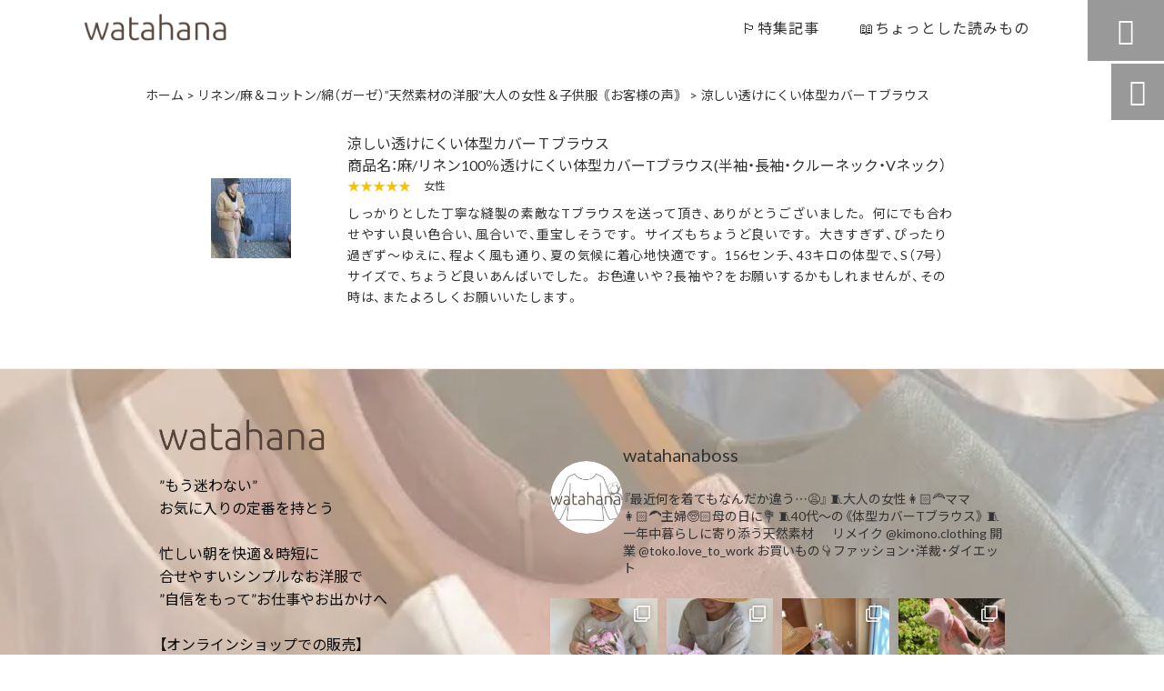

--- FILE ---
content_type: text/html; charset=UTF-8
request_url: https://watahana1.com/voice/%E6%B6%BC%E3%81%97%E3%81%84%E9%80%8F%E3%81%91%E3%81%AB%E3%81%8F%E3%81%84%E4%BD%93%E5%9E%8B%E3%82%AB%E3%83%90%E3%83%BC%EF%BD%94%E3%83%96%E3%83%A9%E3%82%A6%E3%82%B9-2/
body_size: 56059
content:
<!DOCTYPE html>
<html lang="ja">
<head>

<meta charset="UTF-8" />
<meta name="viewport" content="width=device-width,initial-scale=1">
<meta name="format-detection" content="telephone=no">
<link rel="pingback" href="https://watahana1.com/jetb/xmlrpc.php" />
<link rel="shortcut icon" href="https://watahana1.com/jetb/wp-content/uploads/2019/12/B21F70A1-90B1-43DF-93BA-15E7FE926227.jpeg" />
<link rel="apple-touch-icon" href="https://watahana1.com/jetb/wp-content/uploads/2019/12/B21F70A1-90B1-43DF-93BA-15E7FE926227.jpeg">
<!--▼-追加CSS-▼-->

<title>涼しい透けにくい体型カバーＴブラウス | watahanaブラウス</title>

		<!-- All in One SEO 4.9.2 - aioseo.com -->
	<meta name="description" content="しっかりとした丁寧な縫製の素敵なTブラウスを送って頂き、ありがとうございました。 何にでも合わせやすい良い色合" />
	<meta name="robots" content="max-image-preview:large" />
	<link rel="canonical" href="https://watahana1.com/voice/%e6%b6%bc%e3%81%97%e3%81%84%e9%80%8f%e3%81%91%e3%81%ab%e3%81%8f%e3%81%84%e4%bd%93%e5%9e%8b%e3%82%ab%e3%83%90%e3%83%bc%ef%bd%94%e3%83%96%e3%83%a9%e3%82%a6%e3%82%b9-2/" />
	<meta name="generator" content="All in One SEO (AIOSEO) 4.9.2" />
		<meta property="og:locale" content="ja_JP" />
		<meta property="og:site_name" content="watahanaブラウス | 洋服選びでお悩みのかたへ。身体を綺麗に見せるお洋服です 30代くらいまでは痩せていたかたでも、40・50・60代と年齢を重ねると、徐々に丸みをおびてくるものです。痩せているかたにも体型の変化は起こります。違和感の出てきた部分も含めて、“より上品に見せる”=“体型カバー”できるお洋服をつくりました。似合うファッションが分からなくなってしまったかたに是非、お試しいただきたいです。" />
		<meta property="og:type" content="article" />
		<meta property="og:title" content="涼しい透けにくい体型カバーＴブラウス | watahanaブラウス" />
		<meta property="og:description" content="しっかりとした丁寧な縫製の素敵なTブラウスを送って頂き、ありがとうございました。 何にでも合わせやすい良い色合" />
		<meta property="og:url" content="https://watahana1.com/voice/%e6%b6%bc%e3%81%97%e3%81%84%e9%80%8f%e3%81%91%e3%81%ab%e3%81%8f%e3%81%84%e4%bd%93%e5%9e%8b%e3%82%ab%e3%83%90%e3%83%bc%ef%bd%94%e3%83%96%e3%83%a9%e3%82%a6%e3%82%b9-2/" />
		<meta property="og:image" content="https://watahana1.com/jetb/wp-content/uploads/2019/12/no_image2.png" />
		<meta property="og:image:secure_url" content="https://watahana1.com/jetb/wp-content/uploads/2019/12/no_image2.png" />
		<meta property="article:published_time" content="2022-08-13T16:43:19+00:00" />
		<meta property="article:modified_time" content="2022-08-13T16:43:19+00:00" />
		<meta name="twitter:card" content="summary" />
		<meta name="twitter:title" content="涼しい透けにくい体型カバーＴブラウス | watahanaブラウス" />
		<meta name="twitter:description" content="しっかりとした丁寧な縫製の素敵なTブラウスを送って頂き、ありがとうございました。 何にでも合わせやすい良い色合" />
		<meta name="twitter:image" content="https://watahana1.com/jetb/wp-content/uploads/2019/12/no_image2.png" />
		<script type="application/ld+json" class="aioseo-schema">
			{"@context":"https:\/\/schema.org","@graph":[{"@type":"BreadcrumbList","@id":"https:\/\/watahana1.com\/voice\/%e6%b6%bc%e3%81%97%e3%81%84%e9%80%8f%e3%81%91%e3%81%ab%e3%81%8f%e3%81%84%e4%bd%93%e5%9e%8b%e3%82%ab%e3%83%90%e3%83%bc%ef%bd%94%e3%83%96%e3%83%a9%e3%82%a6%e3%82%b9-2\/#breadcrumblist","itemListElement":[{"@type":"ListItem","@id":"https:\/\/watahana1.com#listItem","position":1,"name":"\u30db\u30fc\u30e0","item":"https:\/\/watahana1.com","nextItem":{"@type":"ListItem","@id":"https:\/\/watahana1.com\/voice\/#listItem","name":"\u304a\u5ba2\u69d8\u306e\u58f0"}},{"@type":"ListItem","@id":"https:\/\/watahana1.com\/voice\/#listItem","position":2,"name":"\u304a\u5ba2\u69d8\u306e\u58f0","item":"https:\/\/watahana1.com\/voice\/","nextItem":{"@type":"ListItem","@id":"https:\/\/watahana1.com\/feature\/minimalist-selected-clothes-clothes-that-only-need-this\/#listItem","name":"\u30df\u30cb\u30de\u30ea\u30b9\u30c8\u306e\u670d\u306f\u7d20\u6750\u9078\u3073\u201d\u3053\u308c\u3055\u3048\u3042\u308c\u3070\u3044\u3044\u670d\u201d\u30b7\u30f3\u30d7\u30eb\u30df\u30cb\u30de\u30eb\u306a\u5b9a\u756a\u670d"},"previousItem":{"@type":"ListItem","@id":"https:\/\/watahana1.com#listItem","name":"\u30db\u30fc\u30e0"}},{"@type":"ListItem","@id":"https:\/\/watahana1.com\/feature\/minimalist-selected-clothes-clothes-that-only-need-this\/#listItem","position":3,"name":"\u30df\u30cb\u30de\u30ea\u30b9\u30c8\u306e\u670d\u306f\u7d20\u6750\u9078\u3073\u201d\u3053\u308c\u3055\u3048\u3042\u308c\u3070\u3044\u3044\u670d\u201d\u30b7\u30f3\u30d7\u30eb\u30df\u30cb\u30de\u30eb\u306a\u5b9a\u756a\u670d","item":"https:\/\/watahana1.com\/feature\/minimalist-selected-clothes-clothes-that-only-need-this\/","nextItem":{"@type":"ListItem","@id":"https:\/\/watahana1.com\/voice\/%e6%b6%bc%e3%81%97%e3%81%84%e9%80%8f%e3%81%91%e3%81%ab%e3%81%8f%e3%81%84%e4%bd%93%e5%9e%8b%e3%82%ab%e3%83%90%e3%83%bc%ef%bd%94%e3%83%96%e3%83%a9%e3%82%a6%e3%82%b9-2\/#listItem","name":"\u6dbc\u3057\u3044\u900f\u3051\u306b\u304f\u3044\u4f53\u578b\u30ab\u30d0\u30fc\uff34\u30d6\u30e9\u30a6\u30b9"},"previousItem":{"@type":"ListItem","@id":"https:\/\/watahana1.com\/voice\/#listItem","name":"\u304a\u5ba2\u69d8\u306e\u58f0"}},{"@type":"ListItem","@id":"https:\/\/watahana1.com\/voice\/%e6%b6%bc%e3%81%97%e3%81%84%e9%80%8f%e3%81%91%e3%81%ab%e3%81%8f%e3%81%84%e4%bd%93%e5%9e%8b%e3%82%ab%e3%83%90%e3%83%bc%ef%bd%94%e3%83%96%e3%83%a9%e3%82%a6%e3%82%b9-2\/#listItem","position":4,"name":"\u6dbc\u3057\u3044\u900f\u3051\u306b\u304f\u3044\u4f53\u578b\u30ab\u30d0\u30fc\uff34\u30d6\u30e9\u30a6\u30b9","previousItem":{"@type":"ListItem","@id":"https:\/\/watahana1.com\/feature\/minimalist-selected-clothes-clothes-that-only-need-this\/#listItem","name":"\u30df\u30cb\u30de\u30ea\u30b9\u30c8\u306e\u670d\u306f\u7d20\u6750\u9078\u3073\u201d\u3053\u308c\u3055\u3048\u3042\u308c\u3070\u3044\u3044\u670d\u201d\u30b7\u30f3\u30d7\u30eb\u30df\u30cb\u30de\u30eb\u306a\u5b9a\u756a\u670d"}}]},{"@type":"Organization","@id":"https:\/\/watahana1.com\/#organization","name":"watahana","description":"\u6d0b\u670d\u9078\u3073\u3067\u304a\u60a9\u307f\u306e\u304b\u305f\u3078\u3002\u8eab\u4f53\u3092\u7dba\u9e97\u306b\u898b\u305b\u308b\u304a\u6d0b\u670d\u3067\u3059 30\u4ee3\u304f\u3089\u3044\u307e\u3067\u306f\u75e9\u305b\u3066\u3044\u305f\u304b\u305f\u3067\u3082\u300140\u30fb50\u30fb60\u4ee3\u3068\u5e74\u9f62\u3092\u91cd\u306d\u308b\u3068\u3001\u5f90\u3005\u306b\u4e38\u307f\u3092\u304a\u3073\u3066\u304f\u308b\u3082\u306e\u3067\u3059\u3002\u75e9\u305b\u3066\u3044\u308b\u304b\u305f\u306b\u3082\u4f53\u578b\u306e\u5909\u5316\u306f\u8d77\u3053\u308a\u307e\u3059\u3002\u9055\u548c\u611f\u306e\u51fa\u3066\u304d\u305f\u90e8\u5206\u3082\u542b\u3081\u3066\u3001\u201c\u3088\u308a\u4e0a\u54c1\u306b\u898b\u305b\u308b\u201d=\u201c\u4f53\u578b\u30ab\u30d0\u30fc\u201d\u3067\u304d\u308b\u304a\u6d0b\u670d\u3092\u3064\u304f\u308a\u307e\u3057\u305f\u3002\u4f3c\u5408\u3046\u30d5\u30a1\u30c3\u30b7\u30e7\u30f3\u304c\u5206\u304b\u3089\u306a\u304f\u306a\u3063\u3066\u3057\u307e\u3063\u305f\u304b\u305f\u306b\u662f\u975e\u3001\u304a\u8a66\u3057\u3044\u305f\u3060\u304d\u305f\u3044\u3067\u3059\u3002","url":"https:\/\/watahana1.com\/","logo":{"@type":"ImageObject","url":"https:\/\/watahana1.com\/jetb\/wp-content\/uploads\/2019\/12\/logo2.png","@id":"https:\/\/watahana1.com\/voice\/%e6%b6%bc%e3%81%97%e3%81%84%e9%80%8f%e3%81%91%e3%81%ab%e3%81%8f%e3%81%84%e4%bd%93%e5%9e%8b%e3%82%ab%e3%83%90%e3%83%bc%ef%bd%94%e3%83%96%e3%83%a9%e3%82%a6%e3%82%b9-2\/#organizationLogo","width":709,"height":136,"caption":"watahana \u308f\u305f\u306f\u306a"},"image":{"@id":"https:\/\/watahana1.com\/voice\/%e6%b6%bc%e3%81%97%e3%81%84%e9%80%8f%e3%81%91%e3%81%ab%e3%81%8f%e3%81%84%e4%bd%93%e5%9e%8b%e3%82%ab%e3%83%90%e3%83%bc%ef%bd%94%e3%83%96%e3%83%a9%e3%82%a6%e3%82%b9-2\/#organizationLogo"},"sameAs":["https:\/\/@watahanaboss"]},{"@type":"WebPage","@id":"https:\/\/watahana1.com\/voice\/%e6%b6%bc%e3%81%97%e3%81%84%e9%80%8f%e3%81%91%e3%81%ab%e3%81%8f%e3%81%84%e4%bd%93%e5%9e%8b%e3%82%ab%e3%83%90%e3%83%bc%ef%bd%94%e3%83%96%e3%83%a9%e3%82%a6%e3%82%b9-2\/#webpage","url":"https:\/\/watahana1.com\/voice\/%e6%b6%bc%e3%81%97%e3%81%84%e9%80%8f%e3%81%91%e3%81%ab%e3%81%8f%e3%81%84%e4%bd%93%e5%9e%8b%e3%82%ab%e3%83%90%e3%83%bc%ef%bd%94%e3%83%96%e3%83%a9%e3%82%a6%e3%82%b9-2\/","name":"\u6dbc\u3057\u3044\u900f\u3051\u306b\u304f\u3044\u4f53\u578b\u30ab\u30d0\u30fc\uff34\u30d6\u30e9\u30a6\u30b9 | watahana\u30d6\u30e9\u30a6\u30b9","description":"\u3057\u3063\u304b\u308a\u3068\u3057\u305f\u4e01\u5be7\u306a\u7e2b\u88fd\u306e\u7d20\u6575\u306aT\u30d6\u30e9\u30a6\u30b9\u3092\u9001\u3063\u3066\u9802\u304d\u3001\u3042\u308a\u304c\u3068\u3046\u3054\u3056\u3044\u307e\u3057\u305f\u3002 \u4f55\u306b\u3067\u3082\u5408\u308f\u305b\u3084\u3059\u3044\u826f\u3044\u8272\u5408","inLanguage":"ja","isPartOf":{"@id":"https:\/\/watahana1.com\/#website"},"breadcrumb":{"@id":"https:\/\/watahana1.com\/voice\/%e6%b6%bc%e3%81%97%e3%81%84%e9%80%8f%e3%81%91%e3%81%ab%e3%81%8f%e3%81%84%e4%bd%93%e5%9e%8b%e3%82%ab%e3%83%90%e3%83%bc%ef%bd%94%e3%83%96%e3%83%a9%e3%82%a6%e3%82%b9-2\/#breadcrumblist"},"image":{"@type":"ImageObject","url":23,"@id":"https:\/\/watahana1.com\/voice\/%e6%b6%bc%e3%81%97%e3%81%84%e9%80%8f%e3%81%91%e3%81%ab%e3%81%8f%e3%81%84%e4%bd%93%e5%9e%8b%e3%82%ab%e3%83%90%e3%83%bc%ef%bd%94%e3%83%96%e3%83%a9%e3%82%a6%e3%82%b9-2\/#mainImage"},"primaryImageOfPage":{"@id":"https:\/\/watahana1.com\/voice\/%e6%b6%bc%e3%81%97%e3%81%84%e9%80%8f%e3%81%91%e3%81%ab%e3%81%8f%e3%81%84%e4%bd%93%e5%9e%8b%e3%82%ab%e3%83%90%e3%83%bc%ef%bd%94%e3%83%96%e3%83%a9%e3%82%a6%e3%82%b9-2\/#mainImage"},"datePublished":"2022-08-14T01:43:19+09:00","dateModified":"2022-08-14T01:43:19+09:00"},{"@type":"WebSite","@id":"https:\/\/watahana1.com\/#website","url":"https:\/\/watahana1.com\/","name":"watahana\u30d6\u30e9\u30a6\u30b9","description":"\u6d0b\u670d\u9078\u3073\u3067\u304a\u60a9\u307f\u306e\u304b\u305f\u3078\u3002\u8eab\u4f53\u3092\u7dba\u9e97\u306b\u898b\u305b\u308b\u304a\u6d0b\u670d\u3067\u3059 30\u4ee3\u304f\u3089\u3044\u307e\u3067\u306f\u75e9\u305b\u3066\u3044\u305f\u304b\u305f\u3067\u3082\u300140\u30fb50\u30fb60\u4ee3\u3068\u5e74\u9f62\u3092\u91cd\u306d\u308b\u3068\u3001\u5f90\u3005\u306b\u4e38\u307f\u3092\u304a\u3073\u3066\u304f\u308b\u3082\u306e\u3067\u3059\u3002\u75e9\u305b\u3066\u3044\u308b\u304b\u305f\u306b\u3082\u4f53\u578b\u306e\u5909\u5316\u306f\u8d77\u3053\u308a\u307e\u3059\u3002\u9055\u548c\u611f\u306e\u51fa\u3066\u304d\u305f\u90e8\u5206\u3082\u542b\u3081\u3066\u3001\u201c\u3088\u308a\u4e0a\u54c1\u306b\u898b\u305b\u308b\u201d=\u201c\u4f53\u578b\u30ab\u30d0\u30fc\u201d\u3067\u304d\u308b\u304a\u6d0b\u670d\u3092\u3064\u304f\u308a\u307e\u3057\u305f\u3002\u4f3c\u5408\u3046\u30d5\u30a1\u30c3\u30b7\u30e7\u30f3\u304c\u5206\u304b\u3089\u306a\u304f\u306a\u3063\u3066\u3057\u307e\u3063\u305f\u304b\u305f\u306b\u662f\u975e\u3001\u304a\u8a66\u3057\u3044\u305f\u3060\u304d\u305f\u3044\u3067\u3059\u3002","inLanguage":"ja","publisher":{"@id":"https:\/\/watahana1.com\/#organization"}}]}
		</script>
		<!-- All in One SEO -->

<link rel='dns-prefetch' href='//yubinbango.github.io' />
<link rel='dns-prefetch' href='//static.addtoany.com' />
<link rel='dns-prefetch' href='//maxcdn.bootstrapcdn.com' />
<link rel='dns-prefetch' href='//fonts.googleapis.com' />
<link rel="alternate" type="application/rss+xml" title="watahanaブラウス &raquo; フィード" href="https://watahana1.com/feed/" />
<link rel="alternate" type="application/rss+xml" title="watahanaブラウス &raquo; コメントフィード" href="https://watahana1.com/comments/feed/" />
<link rel="alternate" title="oEmbed (JSON)" type="application/json+oembed" href="https://watahana1.com/wp-json/oembed/1.0/embed?url=https%3A%2F%2Fwatahana1.com%2Fvoice%2F%25e6%25b6%25bc%25e3%2581%2597%25e3%2581%2584%25e9%2580%258f%25e3%2581%2591%25e3%2581%25ab%25e3%2581%258f%25e3%2581%2584%25e4%25bd%2593%25e5%259e%258b%25e3%2582%25ab%25e3%2583%2590%25e3%2583%25bc%25ef%25bd%2594%25e3%2583%2596%25e3%2583%25a9%25e3%2582%25a6%25e3%2582%25b9-2%2F" />
<link rel="alternate" title="oEmbed (XML)" type="text/xml+oembed" href="https://watahana1.com/wp-json/oembed/1.0/embed?url=https%3A%2F%2Fwatahana1.com%2Fvoice%2F%25e6%25b6%25bc%25e3%2581%2597%25e3%2581%2584%25e9%2580%258f%25e3%2581%2591%25e3%2581%25ab%25e3%2581%258f%25e3%2581%2584%25e4%25bd%2593%25e5%259e%258b%25e3%2582%25ab%25e3%2583%2590%25e3%2583%25bc%25ef%25bd%2594%25e3%2583%2596%25e3%2583%25a9%25e3%2582%25a6%25e3%2582%25b9-2%2F&#038;format=xml" />
		<!-- This site uses the Google Analytics by MonsterInsights plugin v9.11.1 - Using Analytics tracking - https://www.monsterinsights.com/ -->
		<!-- Note: MonsterInsights is not currently configured on this site. The site owner needs to authenticate with Google Analytics in the MonsterInsights settings panel. -->
					<!-- No tracking code set -->
				<!-- / Google Analytics by MonsterInsights -->
		<style id='wp-img-auto-sizes-contain-inline-css' type='text/css'>
img:is([sizes=auto i],[sizes^="auto," i]){contain-intrinsic-size:3000px 1500px}
/*# sourceURL=wp-img-auto-sizes-contain-inline-css */
</style>
<link rel='stylesheet' id='colorbox-theme1-css' href='https://watahana1.com/jetb/wp-content/plugins/jquery-colorbox/themes/theme1/colorbox.css?ver=4.6.2' type='text/css' media='screen' />
<link rel='stylesheet' id='sbr_styles-css' href='https://watahana1.com/jetb/wp-content/plugins/reviews-feed/assets/css/sbr-styles.min.css?ver=2.1.1' type='text/css' media='all' />
<link rel='stylesheet' id='sbi_styles-css' href='https://watahana1.com/jetb/wp-content/plugins/instagram-feed/css/sbi-styles.min.css?ver=6.10.0' type='text/css' media='all' />
<style id='wp-emoji-styles-inline-css' type='text/css'>

	img.wp-smiley, img.emoji {
		display: inline !important;
		border: none !important;
		box-shadow: none !important;
		height: 1em !important;
		width: 1em !important;
		margin: 0 0.07em !important;
		vertical-align: -0.1em !important;
		background: none !important;
		padding: 0 !important;
	}
/*# sourceURL=wp-emoji-styles-inline-css */
</style>
<link rel='stylesheet' id='wp-block-library-css' href='https://watahana1.com/jetb/wp-includes/css/dist/block-library/style.min.css?ver=6.9' type='text/css' media='all' />
<style id='global-styles-inline-css' type='text/css'>
:root{--wp--preset--aspect-ratio--square: 1;--wp--preset--aspect-ratio--4-3: 4/3;--wp--preset--aspect-ratio--3-4: 3/4;--wp--preset--aspect-ratio--3-2: 3/2;--wp--preset--aspect-ratio--2-3: 2/3;--wp--preset--aspect-ratio--16-9: 16/9;--wp--preset--aspect-ratio--9-16: 9/16;--wp--preset--color--black: #000000;--wp--preset--color--cyan-bluish-gray: #abb8c3;--wp--preset--color--white: #ffffff;--wp--preset--color--pale-pink: #f78da7;--wp--preset--color--vivid-red: #cf2e2e;--wp--preset--color--luminous-vivid-orange: #ff6900;--wp--preset--color--luminous-vivid-amber: #fcb900;--wp--preset--color--light-green-cyan: #7bdcb5;--wp--preset--color--vivid-green-cyan: #00d084;--wp--preset--color--pale-cyan-blue: #8ed1fc;--wp--preset--color--vivid-cyan-blue: #0693e3;--wp--preset--color--vivid-purple: #9b51e0;--wp--preset--gradient--vivid-cyan-blue-to-vivid-purple: linear-gradient(135deg,rgb(6,147,227) 0%,rgb(155,81,224) 100%);--wp--preset--gradient--light-green-cyan-to-vivid-green-cyan: linear-gradient(135deg,rgb(122,220,180) 0%,rgb(0,208,130) 100%);--wp--preset--gradient--luminous-vivid-amber-to-luminous-vivid-orange: linear-gradient(135deg,rgb(252,185,0) 0%,rgb(255,105,0) 100%);--wp--preset--gradient--luminous-vivid-orange-to-vivid-red: linear-gradient(135deg,rgb(255,105,0) 0%,rgb(207,46,46) 100%);--wp--preset--gradient--very-light-gray-to-cyan-bluish-gray: linear-gradient(135deg,rgb(238,238,238) 0%,rgb(169,184,195) 100%);--wp--preset--gradient--cool-to-warm-spectrum: linear-gradient(135deg,rgb(74,234,220) 0%,rgb(151,120,209) 20%,rgb(207,42,186) 40%,rgb(238,44,130) 60%,rgb(251,105,98) 80%,rgb(254,248,76) 100%);--wp--preset--gradient--blush-light-purple: linear-gradient(135deg,rgb(255,206,236) 0%,rgb(152,150,240) 100%);--wp--preset--gradient--blush-bordeaux: linear-gradient(135deg,rgb(254,205,165) 0%,rgb(254,45,45) 50%,rgb(107,0,62) 100%);--wp--preset--gradient--luminous-dusk: linear-gradient(135deg,rgb(255,203,112) 0%,rgb(199,81,192) 50%,rgb(65,88,208) 100%);--wp--preset--gradient--pale-ocean: linear-gradient(135deg,rgb(255,245,203) 0%,rgb(182,227,212) 50%,rgb(51,167,181) 100%);--wp--preset--gradient--electric-grass: linear-gradient(135deg,rgb(202,248,128) 0%,rgb(113,206,126) 100%);--wp--preset--gradient--midnight: linear-gradient(135deg,rgb(2,3,129) 0%,rgb(40,116,252) 100%);--wp--preset--font-size--small: 13px;--wp--preset--font-size--medium: 20px;--wp--preset--font-size--large: 36px;--wp--preset--font-size--x-large: 42px;--wp--preset--spacing--20: 0.44rem;--wp--preset--spacing--30: 0.67rem;--wp--preset--spacing--40: 1rem;--wp--preset--spacing--50: 1.5rem;--wp--preset--spacing--60: 2.25rem;--wp--preset--spacing--70: 3.38rem;--wp--preset--spacing--80: 5.06rem;--wp--preset--shadow--natural: 6px 6px 9px rgba(0, 0, 0, 0.2);--wp--preset--shadow--deep: 12px 12px 50px rgba(0, 0, 0, 0.4);--wp--preset--shadow--sharp: 6px 6px 0px rgba(0, 0, 0, 0.2);--wp--preset--shadow--outlined: 6px 6px 0px -3px rgb(255, 255, 255), 6px 6px rgb(0, 0, 0);--wp--preset--shadow--crisp: 6px 6px 0px rgb(0, 0, 0);}:where(.is-layout-flex){gap: 0.5em;}:where(.is-layout-grid){gap: 0.5em;}body .is-layout-flex{display: flex;}.is-layout-flex{flex-wrap: wrap;align-items: center;}.is-layout-flex > :is(*, div){margin: 0;}body .is-layout-grid{display: grid;}.is-layout-grid > :is(*, div){margin: 0;}:where(.wp-block-columns.is-layout-flex){gap: 2em;}:where(.wp-block-columns.is-layout-grid){gap: 2em;}:where(.wp-block-post-template.is-layout-flex){gap: 1.25em;}:where(.wp-block-post-template.is-layout-grid){gap: 1.25em;}.has-black-color{color: var(--wp--preset--color--black) !important;}.has-cyan-bluish-gray-color{color: var(--wp--preset--color--cyan-bluish-gray) !important;}.has-white-color{color: var(--wp--preset--color--white) !important;}.has-pale-pink-color{color: var(--wp--preset--color--pale-pink) !important;}.has-vivid-red-color{color: var(--wp--preset--color--vivid-red) !important;}.has-luminous-vivid-orange-color{color: var(--wp--preset--color--luminous-vivid-orange) !important;}.has-luminous-vivid-amber-color{color: var(--wp--preset--color--luminous-vivid-amber) !important;}.has-light-green-cyan-color{color: var(--wp--preset--color--light-green-cyan) !important;}.has-vivid-green-cyan-color{color: var(--wp--preset--color--vivid-green-cyan) !important;}.has-pale-cyan-blue-color{color: var(--wp--preset--color--pale-cyan-blue) !important;}.has-vivid-cyan-blue-color{color: var(--wp--preset--color--vivid-cyan-blue) !important;}.has-vivid-purple-color{color: var(--wp--preset--color--vivid-purple) !important;}.has-black-background-color{background-color: var(--wp--preset--color--black) !important;}.has-cyan-bluish-gray-background-color{background-color: var(--wp--preset--color--cyan-bluish-gray) !important;}.has-white-background-color{background-color: var(--wp--preset--color--white) !important;}.has-pale-pink-background-color{background-color: var(--wp--preset--color--pale-pink) !important;}.has-vivid-red-background-color{background-color: var(--wp--preset--color--vivid-red) !important;}.has-luminous-vivid-orange-background-color{background-color: var(--wp--preset--color--luminous-vivid-orange) !important;}.has-luminous-vivid-amber-background-color{background-color: var(--wp--preset--color--luminous-vivid-amber) !important;}.has-light-green-cyan-background-color{background-color: var(--wp--preset--color--light-green-cyan) !important;}.has-vivid-green-cyan-background-color{background-color: var(--wp--preset--color--vivid-green-cyan) !important;}.has-pale-cyan-blue-background-color{background-color: var(--wp--preset--color--pale-cyan-blue) !important;}.has-vivid-cyan-blue-background-color{background-color: var(--wp--preset--color--vivid-cyan-blue) !important;}.has-vivid-purple-background-color{background-color: var(--wp--preset--color--vivid-purple) !important;}.has-black-border-color{border-color: var(--wp--preset--color--black) !important;}.has-cyan-bluish-gray-border-color{border-color: var(--wp--preset--color--cyan-bluish-gray) !important;}.has-white-border-color{border-color: var(--wp--preset--color--white) !important;}.has-pale-pink-border-color{border-color: var(--wp--preset--color--pale-pink) !important;}.has-vivid-red-border-color{border-color: var(--wp--preset--color--vivid-red) !important;}.has-luminous-vivid-orange-border-color{border-color: var(--wp--preset--color--luminous-vivid-orange) !important;}.has-luminous-vivid-amber-border-color{border-color: var(--wp--preset--color--luminous-vivid-amber) !important;}.has-light-green-cyan-border-color{border-color: var(--wp--preset--color--light-green-cyan) !important;}.has-vivid-green-cyan-border-color{border-color: var(--wp--preset--color--vivid-green-cyan) !important;}.has-pale-cyan-blue-border-color{border-color: var(--wp--preset--color--pale-cyan-blue) !important;}.has-vivid-cyan-blue-border-color{border-color: var(--wp--preset--color--vivid-cyan-blue) !important;}.has-vivid-purple-border-color{border-color: var(--wp--preset--color--vivid-purple) !important;}.has-vivid-cyan-blue-to-vivid-purple-gradient-background{background: var(--wp--preset--gradient--vivid-cyan-blue-to-vivid-purple) !important;}.has-light-green-cyan-to-vivid-green-cyan-gradient-background{background: var(--wp--preset--gradient--light-green-cyan-to-vivid-green-cyan) !important;}.has-luminous-vivid-amber-to-luminous-vivid-orange-gradient-background{background: var(--wp--preset--gradient--luminous-vivid-amber-to-luminous-vivid-orange) !important;}.has-luminous-vivid-orange-to-vivid-red-gradient-background{background: var(--wp--preset--gradient--luminous-vivid-orange-to-vivid-red) !important;}.has-very-light-gray-to-cyan-bluish-gray-gradient-background{background: var(--wp--preset--gradient--very-light-gray-to-cyan-bluish-gray) !important;}.has-cool-to-warm-spectrum-gradient-background{background: var(--wp--preset--gradient--cool-to-warm-spectrum) !important;}.has-blush-light-purple-gradient-background{background: var(--wp--preset--gradient--blush-light-purple) !important;}.has-blush-bordeaux-gradient-background{background: var(--wp--preset--gradient--blush-bordeaux) !important;}.has-luminous-dusk-gradient-background{background: var(--wp--preset--gradient--luminous-dusk) !important;}.has-pale-ocean-gradient-background{background: var(--wp--preset--gradient--pale-ocean) !important;}.has-electric-grass-gradient-background{background: var(--wp--preset--gradient--electric-grass) !important;}.has-midnight-gradient-background{background: var(--wp--preset--gradient--midnight) !important;}.has-small-font-size{font-size: var(--wp--preset--font-size--small) !important;}.has-medium-font-size{font-size: var(--wp--preset--font-size--medium) !important;}.has-large-font-size{font-size: var(--wp--preset--font-size--large) !important;}.has-x-large-font-size{font-size: var(--wp--preset--font-size--x-large) !important;}
/*# sourceURL=global-styles-inline-css */
</style>

<style id='classic-theme-styles-inline-css' type='text/css'>
/*! This file is auto-generated */
.wp-block-button__link{color:#fff;background-color:#32373c;border-radius:9999px;box-shadow:none;text-decoration:none;padding:calc(.667em + 2px) calc(1.333em + 2px);font-size:1.125em}.wp-block-file__button{background:#32373c;color:#fff;text-decoration:none}
/*# sourceURL=/wp-includes/css/classic-themes.min.css */
</style>
<link rel='stylesheet' id='biz-cal-style-css' href='https://watahana1.com/jetb/wp-content/plugins/biz-calendar/biz-cal.css?ver=2.2.0' type='text/css' media='all' />
<link rel='stylesheet' id='contact-form-7-css' href='https://watahana1.com/jetb/wp-content/plugins/contact-form-7/includes/css/styles.css?ver=6.1.4' type='text/css' media='all' />
<link rel='stylesheet' id='ctf_styles-css' href='https://watahana1.com/jetb/wp-content/plugins/custom-twitter-feeds/css/ctf-styles.min.css?ver=2.3.1' type='text/css' media='all' />
<link rel='stylesheet' id='protect-link-css-css' href='https://watahana1.com/jetb/wp-content/plugins/wp-copy-protect-with-color-design/css/protect_style.css?ver=6.9' type='text/css' media='all' />
<link rel='stylesheet' id='cff-css' href='https://watahana1.com/jetb/wp-content/plugins/custom-facebook-feed/assets/css/cff-style.min.css?ver=4.3.4' type='text/css' media='all' />
<link rel='stylesheet' id='sb-font-awesome-css' href='https://maxcdn.bootstrapcdn.com/font-awesome/4.7.0/css/font-awesome.min.css?ver=6.9' type='text/css' media='all' />
<link rel='stylesheet' id='style-sheet-css' href='https://watahana1.com/jetb/wp-content/themes/jet-cms14-a/style.css?ver=6.9' type='text/css' media='all' />
<link rel='stylesheet' id='JetB_press-fonts-css' href='https://fonts.googleapis.com/css?family=Open+Sans:400italic,700italic,400,700&#038;subset=latin,latin-ext' type='text/css' media='all' />
<link rel='stylesheet' id='wp-pagenavi-css' href='https://watahana1.com/jetb/wp-content/plugins/wp-pagenavi/pagenavi-css.css?ver=2.70' type='text/css' media='all' />
<link rel='stylesheet' id='tablepress-default-css' href='https://watahana1.com/jetb/wp-content/plugins/tablepress/css/build/default.css?ver=3.2.6' type='text/css' media='all' />
<link rel='stylesheet' id='addtoany-css' href='https://watahana1.com/jetb/wp-content/plugins/add-to-any/addtoany.min.css?ver=1.16' type='text/css' media='all' />
<link rel="https://api.w.org/" href="https://watahana1.com/wp-json/" /><link rel="EditURI" type="application/rsd+xml" title="RSD" href="https://watahana1.com/jetb/xmlrpc.php?rsd" />
<meta name="generator" content="WordPress 6.9" />
<link rel='shortlink' href='https://watahana1.com/?p=18051' />

<link rel="stylesheet" href="https://watahana1.com/jetb/wp-content/plugins/count-per-day/counter.css" type="text/css" />
		
		<script type="text/javascript">
			jQuery(function($){
				$('.protect_contents-overlay').css('background-color', '#000000');
			});
		</script>

		
						<script type="text/javascript">
				jQuery(function($){
					$('img').attr('onmousedown', 'return false');
					$('img').attr('onselectstart','return false');
				    $(document).on('contextmenu',function(e){

							
								// ブラウザ全体を暗くする
								$('.protect_contents-overlay, .protect_alert').fadeIn();

								
								$('.protect_contents-overlay, .protect_alert').click(function(){	
									// ブラウザ全体を明るくする
									$('.protect_contents-overlay, .protect_alert').fadeOut();
								});
							

				        return false;
				    });
				});
				</script>

									<style>
					* {
					   -ms-user-select: none; /* IE 10+ */
					   -moz-user-select: -moz-none;
					   -khtml-user-select: none;
					   -webkit-user-select: none;
					   -webkit-touch-callout: none;
					   user-select: none;
					   }

					   input,textarea,select,option {
					   -ms-user-select: auto; /* IE 10+ */
					   -moz-user-select: auto;
					   -khtml-user-select: auto;
					   -webkit-user-select: auto;
					   user-select: auto;
				       }
					</style>
					
														
					
								
				
								
				
				
				<link rel="llms-sitemap" href="https://watahana1.com/llms.txt" />

<link rel="stylesheet" href="https://code.ionicframework.com/ionicons/2.0.1/css/ionicons.min.css">
<link rel="stylesheet" href="https://cdn.jsdelivr.net/npm/yakuhanjp@3.2.0/dist/css/yakuhanjp.min.css">
<link rel="stylesheet" href="https://jetb.co.jp/ec-king/common/css/slick.css" type="text/css" />
<link rel="stylesheet" href="https://jetb.co.jp/ec-king/common/css/slick-theme.css" type="text/css" />
<link rel="stylesheet" href="https://jetb.co.jp/ec-king/common/css/jquery.mCustomScrollbar.css" type="text/css" />


<link rel="stylesheet" href="https://jetb.co.jp/ec-king/common/css/modal.css" type="text/css" />
<link rel="stylesheet" href="https://jetb.co.jp/ec-king/tpl_a/css/common.css" type="text/css" />
<link rel="stylesheet" href="https://jetb.co.jp/ec-king/tpl_a/css/media.css" type="text/css" />
<link rel="stylesheet" href="https://watahana1.com/jetb/wp-content/themes/jet-cms14-a/Jet_Tpl_style.css" type="text/css" />
<link rel="stylesheet" href="https://watahana1.com/jetb/wp-content/themes/jet-cms14-a/custom/custom.css" type="text/css" />

	<!-- Google tag (gtag.js) -->
<script async src="https://www.googletagmanager.com/gtag/js?id=G-6ZKTRHZ4NB"></script>
<script>
  window.dataLayer = window.dataLayer || [];
  function gtag(){dataLayer.push(arguments);}
  gtag('js', new Date());

  gtag('config', 'G-6ZKTRHZ4NB');
	gtag('config', 'UA-151355993-40');
</script>
	
</head>

<body class="wp-singular voice-template-default single single-voice postid-18051 wp-theme-jet-cms14-a metaslider-plugin" ontouchstart="">

	<div id="top" class="allwrapper tpl_a gthc">

		<header id="upper" class="head_bg cf">
			<h1><a href="https://watahana1.com/"><img src="https://watahana1.com/jetb/wp-content/uploads/2019/12/logo2.png" alt="watahanaブラウス 洋服選びでお悩みのかたへ。身体を綺麗に見せるお洋服です 30代くらいまでは痩せていたかたでも、40・50・60代と年齢を重ねると、徐々に丸みをおびてくるものです。痩せているかたにも体型の変化は起こります。違和感の出てきた部分も含めて、“より上品に見せる”=“体型カバー”できるお洋服をつくりました。似合うファッションが分からなくなってしまったかたに是非、お試しいただきたいです。"></a></h1>


			<div class="menu-trigger" href="#">
				<div class="trigger_wrap">
					<span></span>
					<span></span>
					<span></span>
				</div>
				<p>menu</p>
			</div>
			<nav class="g_nav_sp sp cf">
				<ul id="menu-menu-1" class="g_nav_menu menu"><li><a href="https://watahana1.com/feature_list/">&#x1f3f3;特集記事</a></li>
<li><a href="https://watahana1.com/a-little-reading/">&#x1f4d6;ちょっとした読みもの</a></li>
</ul>			</nav>
			<nav class="g_nav g_nav_pc pc cf">
				<ul id="menu-menu-2" class="g_nav_menu menu"><li><a href="https://watahana1.com/feature_list/">&#x1f3f3;特集記事</a></li>
<li><a href="https://watahana1.com/a-little-reading/">&#x1f4d6;ちょっとした読みもの</a></li>
</ul>			</nav>
			<p class="btn-search">&#xf2f5;</p>
			<div class="header-search l-absolute">
				<form action="https://watahana1.com/" method="get" id="jet_searchform-header">
					<input id="jet_searchBtn_header" type="submit" name="searchBtn" value="&#xf2f5;" />
					<input id="jet_keywords_header" type="text" name="s" id="site_search" placeholder="" />
				</form>
			</div>
		</header>
<!--single-->
<div id="blog_area">
<!--▼▼▼▼コンテンツエリア▼▼▼▼-->
  <div class="breadcrumbs">
    <div class="breadcrumbs_inner">
      <span property="itemListElement" typeof="ListItem"><a property="item" typeof="WebPage" title="watahanaブラウスへ移動" href="https://watahana1.com" class="home"><span property="name">ホーム</span></a><meta property="position" content="1"></span> &gt; <span property="itemListElement" typeof="ListItem"><a property="item" typeof="WebPage" title="Go to リネン/麻＆コットン/綿（ガーゼ）”天然素材の洋服”大人の女性＆子供服｟お客様の声｠." href="https://watahana1.com/customers-voice/" class="voice-root post post-voice"><span property="name">リネン/麻＆コットン/綿（ガーゼ）”天然素材の洋服”大人の女性＆子供服｟お客様の声｠</span></a><meta property="position" content="2"></span> &gt; <span class="post post-voice current-item">涼しい透けにくい体型カバーＴブラウス</span>    </div>
  </div>
  
					<div class="single_voice_list flexbox">
			<div class="imgbox imgwrap">
				<img width="88" height="88" src="https://watahana1.com/jetb/wp-content/uploads/2023/02/39E2F3D5-9276-45E6-8ED8-2A693A25E6B4-88x88.jpeg" class="attachment-thumb-feature_voice size-thumb-feature_voice colorbox-18051  wp-post-image" alt="エルメススカーフコーデ" decoding="async" />			</div>
			<ul class="voice_itembox">
				<li>涼しい透けにくい体型カバーＴブラウス</li>
				<li>商品名：麻/リネン100％透けにくい体型カバーTブラウス(半袖・長袖・クルーネック・Vネック）</li>
				<li class="cutomer_info">
					<ul class="flexbox">
																		<li class="star star_color">
							★★★★★						</li>
																																																												<li class="gender">
							女性						</li>
											</ul>
				</li>
				<li class="conts">しっかりとした丁寧な縫製の素敵なTブラウスを送って頂き、ありがとうございました。
何にでも合わせやすい良い色合い、風合いで、重宝しそうです。
サイズもちょうど良いです。
大きすぎず、ぴったり過ぎず～ゆえに、程よく風も通り、夏の気候に着心地快適です。
156センチ、43キロの体型で、S（7号）サイズで、ちょうど良いあんばいでした。
お色違いや？長袖や？をお願いするかもしれませんが、その時は、またよろしくお願いいたします。</li>
			</ul>
		</div>
		
<!--▲▲▲▲コンテンツエリアここまで▲▲▲▲-->
</div><!--end blog_area-->
									
<section id="address_area" class="foot_color foot_bg bg_cover">
	<p class="section_bg-color"></p>
	<div class="inner">
		<section class="foot_cont">
			<h3>
				<a href="https://watahana1.com/">
					<img class="lozad" data-src="https://watahana1.com/jetb/wp-content/uploads/2019/12/logo2.png" alt="watahanaブラウス 洋服選びでお悩みのかたへ。身体を綺麗に見せるお洋服です 30代くらいまでは痩せていたかたでも、40・50・60代と年齢を重ねると、徐々に丸みをおびてくるものです。痩せているかたにも体型の変化は起こります。違和感の出てきた部分も含めて、“より上品に見せる”=“体型カバー”できるお洋服をつくりました。似合うファッションが分からなくなってしまったかたに是非、お試しいただきたいです。">
				</a>
			</h3>
			<address>
				<p class="foot_add">”もう迷わない”<br />
お気に入りの定番を持とう<br />
<br />
忙しい朝を快適＆時短に<br />
合せやすいシンプルなお洋服で<br />
”自信をもって”お仕事やお出かけへ<br />
<br />
【オンラインショップでの販売】<br />
メール　info@watahana1.com<br />
　</p>

				
				
							</address>

			
			<ul class="footer_sns_line">
								<li>
					<a href="https://twitter.com/watahana1" target="_blank">
						<img class="lozad" data-src="https://watahana1.com/jetb/wp-content/uploads/2018/09/ic_twi.png" alt="Twitter">
					</a>
				</li>
								<li>
					<a href="https://www.facebook.com/watahana1" target="_blank">
						<img class="lozad" data-src="https://watahana1.com/jetb/wp-content/uploads/2018/09/ic_fb.png" alt="Facebook">
					</a>
				</li>
							</ul>
					</section>

		<div id="free_area">

			
							<div id="sns_time_line">
					<!--タイムラインここから-->
					
<div id="sb_instagram"  class="sbi sbi_mob_col_1 sbi_tab_col_2 sbi_col_4 sbi_width_resp" style="padding-bottom: 10px;"	 data-feedid="*1"  data-res="auto" data-cols="4" data-colsmobile="1" data-colstablet="2" data-num="20" data-nummobile="20" data-item-padding="5"	 data-shortcode-atts="{}"  data-postid="18051" data-locatornonce="d417f0675c" data-imageaspectratio="1:1" data-sbi-flags="favorLocal">
	<div class="sb_instagram_header  sbi_medium"   >
	<a class="sbi_header_link" target="_blank"
	   rel="nofollow noopener" href="https://www.instagram.com/watahanaboss/" title="@watahanaboss">
		<div class="sbi_header_text">
			<div class="sbi_header_img"  data-avatar-url="https://scontent-itm1-1.cdninstagram.com/v/t51.2885-19/106476563_321822132538874_1322017104799492626_n.jpg?stp=dst-jpg_s206x206_tt6&amp;_nc_cat=104&amp;ccb=7-5&amp;_nc_sid=bf7eb4&amp;efg=eyJ2ZW5jb2RlX3RhZyI6InByb2ZpbGVfcGljLnd3dy43MDIuQzMifQ%3D%3D&amp;_nc_ohc=qJYHieVUD04Q7kNvwFxtM7y&amp;_nc_oc=AdkQg7fHKqMFzfEeWU-lZrafEVCT-v6aDFyf5Scb5kvG3HIcmxD6T8-uAgoO8hd-jY4&amp;_nc_zt=24&amp;_nc_ht=scontent-itm1-1.cdninstagram.com&amp;edm=AP4hL3IEAAAA&amp;_nc_tpa=Q5bMBQFfgcrKHB2Pl07epRaOsAUA27YyTIIcjFKR-OQTmrDJz1bjC65FeDB-BglFCBG_IVn6F5goBWjdbg&amp;oh=00_Afq-nDbjuZ4fGpWZHnFosE4i5BndxPBSYmyDJ4mTmAK03g&amp;oe=6976C5AB">
									<div class="sbi_header_img_hover"  ><svg class="sbi_new_logo fa-instagram fa-w-14" aria-hidden="true" data-fa-processed="" aria-label="Instagram" data-prefix="fab" data-icon="instagram" role="img" viewBox="0 0 448 512">
                    <path fill="currentColor" d="M224.1 141c-63.6 0-114.9 51.3-114.9 114.9s51.3 114.9 114.9 114.9S339 319.5 339 255.9 287.7 141 224.1 141zm0 189.6c-41.1 0-74.7-33.5-74.7-74.7s33.5-74.7 74.7-74.7 74.7 33.5 74.7 74.7-33.6 74.7-74.7 74.7zm146.4-194.3c0 14.9-12 26.8-26.8 26.8-14.9 0-26.8-12-26.8-26.8s12-26.8 26.8-26.8 26.8 12 26.8 26.8zm76.1 27.2c-1.7-35.9-9.9-67.7-36.2-93.9-26.2-26.2-58-34.4-93.9-36.2-37-2.1-147.9-2.1-184.9 0-35.8 1.7-67.6 9.9-93.9 36.1s-34.4 58-36.2 93.9c-2.1 37-2.1 147.9 0 184.9 1.7 35.9 9.9 67.7 36.2 93.9s58 34.4 93.9 36.2c37 2.1 147.9 2.1 184.9 0 35.9-1.7 67.7-9.9 93.9-36.2 26.2-26.2 34.4-58 36.2-93.9 2.1-37 2.1-147.8 0-184.8zM398.8 388c-7.8 19.6-22.9 34.7-42.6 42.6-29.5 11.7-99.5 9-132.1 9s-102.7 2.6-132.1-9c-19.6-7.8-34.7-22.9-42.6-42.6-11.7-29.5-9-99.5-9-132.1s-2.6-102.7 9-132.1c7.8-19.6 22.9-34.7 42.6-42.6 29.5-11.7 99.5-9 132.1-9s102.7-2.6 132.1 9c19.6 7.8 34.7 22.9 42.6 42.6 11.7 29.5 9 99.5 9 132.1s2.7 102.7-9 132.1z"></path>
                </svg></div>
					<img  src="https://watahana1.com/jetb/wp-content/uploads/sb-instagram-feed-images/watahanaboss.jpg" alt="" width="50" height="50">
				
							</div>

			<div class="sbi_feedtheme_header_text">
				<h3>watahanaboss</h3>
									<p class="sbi_bio">『最近何を着てもなんだか違う…😩』<br>
🧵大人の女性👩🏻‍🦰ママ👩🏻‍🦱主婦🧓🏻母の日に💐<br>
🧵40代〜の《体型カバーTブラウス》<br>
🧵一年中暮らしに寄り添う天然素材<br>
　<br>
リメイク @kimono.clothing<br>
開業 @toko.love_to_work<br>
お買いもの👇ファッション・洋裁・ダイエット</p>
							</div>
		</div>
	</a>
</div>

	<div id="sbi_images"  style="gap: 10px;">
		<div class="sbi_item sbi_type_carousel sbi_new sbi_transition"
	id="sbi_18205198516244089" data-date="1683113746">
	<div class="sbi_photo_wrap">
		<a class="sbi_photo" href="https://www.instagram.com/p/Crx48Rnvw3G/" target="_blank" rel="noopener nofollow"
			data-full-res="https://scontent-itm1-1.cdninstagram.com/v/t51.29350-15/344752338_897512798013259_4229843166339205250_n.jpg?stp=dst-jpg_e35_tt6&#038;_nc_cat=107&#038;ccb=7-5&#038;_nc_sid=18de74&#038;efg=eyJlZmdfdGFnIjoiQ0FST1VTRUxfSVRFTS5iZXN0X2ltYWdlX3VybGdlbi5DMyJ9&#038;_nc_ohc=lnF_SqxGG7oQ7kNvwHDTyjW&#038;_nc_oc=AdktdId9dksNi511ZViWiDIj_6CI3ee2kfrtPLeMo0k8hMVH7_Mh8E9Y5A5RFgc-HxU&#038;_nc_zt=23&#038;_nc_ht=scontent-itm1-1.cdninstagram.com&#038;edm=ANo9K5cEAAAA&#038;_nc_gid=qLgDi9G1xpwUwcX5A_4aAQ&#038;oh=00_Afrkm2G3hJFgFO4BuYSBzKcdFkuKkaYTSvahDJloW0y3sQ&#038;oe=6976C82E"
			data-img-src-set="{&quot;d&quot;:&quot;https:\/\/scontent-itm1-1.cdninstagram.com\/v\/t51.29350-15\/344752338_897512798013259_4229843166339205250_n.jpg?stp=dst-jpg_e35_tt6&amp;_nc_cat=107&amp;ccb=7-5&amp;_nc_sid=18de74&amp;efg=eyJlZmdfdGFnIjoiQ0FST1VTRUxfSVRFTS5iZXN0X2ltYWdlX3VybGdlbi5DMyJ9&amp;_nc_ohc=lnF_SqxGG7oQ7kNvwHDTyjW&amp;_nc_oc=AdktdId9dksNi511ZViWiDIj_6CI3ee2kfrtPLeMo0k8hMVH7_Mh8E9Y5A5RFgc-HxU&amp;_nc_zt=23&amp;_nc_ht=scontent-itm1-1.cdninstagram.com&amp;edm=ANo9K5cEAAAA&amp;_nc_gid=qLgDi9G1xpwUwcX5A_4aAQ&amp;oh=00_Afrkm2G3hJFgFO4BuYSBzKcdFkuKkaYTSvahDJloW0y3sQ&amp;oe=6976C82E&quot;,&quot;150&quot;:&quot;https:\/\/scontent-itm1-1.cdninstagram.com\/v\/t51.29350-15\/344752338_897512798013259_4229843166339205250_n.jpg?stp=dst-jpg_e35_tt6&amp;_nc_cat=107&amp;ccb=7-5&amp;_nc_sid=18de74&amp;efg=eyJlZmdfdGFnIjoiQ0FST1VTRUxfSVRFTS5iZXN0X2ltYWdlX3VybGdlbi5DMyJ9&amp;_nc_ohc=lnF_SqxGG7oQ7kNvwHDTyjW&amp;_nc_oc=AdktdId9dksNi511ZViWiDIj_6CI3ee2kfrtPLeMo0k8hMVH7_Mh8E9Y5A5RFgc-HxU&amp;_nc_zt=23&amp;_nc_ht=scontent-itm1-1.cdninstagram.com&amp;edm=ANo9K5cEAAAA&amp;_nc_gid=qLgDi9G1xpwUwcX5A_4aAQ&amp;oh=00_Afrkm2G3hJFgFO4BuYSBzKcdFkuKkaYTSvahDJloW0y3sQ&amp;oe=6976C82E&quot;,&quot;320&quot;:&quot;https:\/\/scontent-itm1-1.cdninstagram.com\/v\/t51.29350-15\/344752338_897512798013259_4229843166339205250_n.jpg?stp=dst-jpg_e35_tt6&amp;_nc_cat=107&amp;ccb=7-5&amp;_nc_sid=18de74&amp;efg=eyJlZmdfdGFnIjoiQ0FST1VTRUxfSVRFTS5iZXN0X2ltYWdlX3VybGdlbi5DMyJ9&amp;_nc_ohc=lnF_SqxGG7oQ7kNvwHDTyjW&amp;_nc_oc=AdktdId9dksNi511ZViWiDIj_6CI3ee2kfrtPLeMo0k8hMVH7_Mh8E9Y5A5RFgc-HxU&amp;_nc_zt=23&amp;_nc_ht=scontent-itm1-1.cdninstagram.com&amp;edm=ANo9K5cEAAAA&amp;_nc_gid=qLgDi9G1xpwUwcX5A_4aAQ&amp;oh=00_Afrkm2G3hJFgFO4BuYSBzKcdFkuKkaYTSvahDJloW0y3sQ&amp;oe=6976C82E&quot;,&quot;640&quot;:&quot;https:\/\/scontent-itm1-1.cdninstagram.com\/v\/t51.29350-15\/344752338_897512798013259_4229843166339205250_n.jpg?stp=dst-jpg_e35_tt6&amp;_nc_cat=107&amp;ccb=7-5&amp;_nc_sid=18de74&amp;efg=eyJlZmdfdGFnIjoiQ0FST1VTRUxfSVRFTS5iZXN0X2ltYWdlX3VybGdlbi5DMyJ9&amp;_nc_ohc=lnF_SqxGG7oQ7kNvwHDTyjW&amp;_nc_oc=AdktdId9dksNi511ZViWiDIj_6CI3ee2kfrtPLeMo0k8hMVH7_Mh8E9Y5A5RFgc-HxU&amp;_nc_zt=23&amp;_nc_ht=scontent-itm1-1.cdninstagram.com&amp;edm=ANo9K5cEAAAA&amp;_nc_gid=qLgDi9G1xpwUwcX5A_4aAQ&amp;oh=00_Afrkm2G3hJFgFO4BuYSBzKcdFkuKkaYTSvahDJloW0y3sQ&amp;oe=6976C82E&quot;}">
			<span class="sbi-screenreader">←その他投稿・フォローはこちらから
いいね♡コメント嬉しいです😊

このアカウントでは、&quot; #洋裁リ</span>
			<svg class="svg-inline--fa fa-clone fa-w-16 sbi_lightbox_carousel_icon" aria-hidden="true" aria-label="Clone" data-fa-proƒcessed="" data-prefix="far" data-icon="clone" role="img" xmlns="http://www.w3.org/2000/svg" viewBox="0 0 512 512">
                    <path fill="currentColor" d="M464 0H144c-26.51 0-48 21.49-48 48v48H48c-26.51 0-48 21.49-48 48v320c0 26.51 21.49 48 48 48h320c26.51 0 48-21.49 48-48v-48h48c26.51 0 48-21.49 48-48V48c0-26.51-21.49-48-48-48zM362 464H54a6 6 0 0 1-6-6V150a6 6 0 0 1 6-6h42v224c0 26.51 21.49 48 48 48h224v42a6 6 0 0 1-6 6zm96-96H150a6 6 0 0 1-6-6V54a6 6 0 0 1 6-6h308a6 6 0 0 1 6 6v308a6 6 0 0 1-6 6z"></path>
                </svg>						<img src="https://watahana1.com/jetb/wp-content/plugins/instagram-feed/img/placeholder.png" alt="←その他投稿・フォローはこちらから
いいね♡コメント嬉しいです😊

このアカウントでは、&quot; #洋裁リメイク✂️ #日本の暮らし 🇯🇵 &quot;を発信しています

#ベージュワンピース
#落ち着いたカラーのワンピ
#watahana
#透けにくいゆったり腰紐ワンピース
#シンプルデザインワンピース
#フリーサイズワンピース
#夏に涼しいワンピース
#麻のワンピース
#リネンのワンピース
#半袖ワンピース
#大人ワンピース
#デート服ワンピース
#麦わら帽子ワンピース
#上品ワンピース
#カジュアルワンピース
#母の日の贈り物にもぜひ に
#カーネーション花束
#リネンが好き 
#麻生地ワンピース" aria-hidden="true">
		</a>
	</div>
</div><div class="sbi_item sbi_type_carousel sbi_new sbi_transition"
	id="sbi_18177470842277738" data-date="1683113362">
	<div class="sbi_photo_wrap">
		<a class="sbi_photo" href="https://www.instagram.com/p/Crx4NWqvPO3/" target="_blank" rel="noopener nofollow"
			data-full-res="https://scontent-itm1-1.cdninstagram.com/v/t51.29350-15/344569904_640246451256958_4272734524851008962_n.jpg?stp=dst-jpg_e35_tt6&#038;_nc_cat=105&#038;ccb=7-5&#038;_nc_sid=18de74&#038;efg=eyJlZmdfdGFnIjoiQ0FST1VTRUxfSVRFTS5iZXN0X2ltYWdlX3VybGdlbi5DMyJ9&#038;_nc_ohc=lZaAmSlEZ-kQ7kNvwH6MP5z&#038;_nc_oc=Adlw-ecSmcuSa77xm7ZRvtnsH7DhfWFEtllBMNr45X0nsyMUz5hA8I6nyTsHDu4OXq0&#038;_nc_zt=23&#038;_nc_ht=scontent-itm1-1.cdninstagram.com&#038;edm=ANo9K5cEAAAA&#038;_nc_gid=qLgDi9G1xpwUwcX5A_4aAQ&#038;oh=00_AfqQAOvBYEciCKUZ4TMKl8K7GbnYk2P0h8rRX8I1J8Iomg&#038;oe=6976CCFB"
			data-img-src-set="{&quot;d&quot;:&quot;https:\/\/scontent-itm1-1.cdninstagram.com\/v\/t51.29350-15\/344569904_640246451256958_4272734524851008962_n.jpg?stp=dst-jpg_e35_tt6&amp;_nc_cat=105&amp;ccb=7-5&amp;_nc_sid=18de74&amp;efg=eyJlZmdfdGFnIjoiQ0FST1VTRUxfSVRFTS5iZXN0X2ltYWdlX3VybGdlbi5DMyJ9&amp;_nc_ohc=lZaAmSlEZ-kQ7kNvwH6MP5z&amp;_nc_oc=Adlw-ecSmcuSa77xm7ZRvtnsH7DhfWFEtllBMNr45X0nsyMUz5hA8I6nyTsHDu4OXq0&amp;_nc_zt=23&amp;_nc_ht=scontent-itm1-1.cdninstagram.com&amp;edm=ANo9K5cEAAAA&amp;_nc_gid=qLgDi9G1xpwUwcX5A_4aAQ&amp;oh=00_AfqQAOvBYEciCKUZ4TMKl8K7GbnYk2P0h8rRX8I1J8Iomg&amp;oe=6976CCFB&quot;,&quot;150&quot;:&quot;https:\/\/scontent-itm1-1.cdninstagram.com\/v\/t51.29350-15\/344569904_640246451256958_4272734524851008962_n.jpg?stp=dst-jpg_e35_tt6&amp;_nc_cat=105&amp;ccb=7-5&amp;_nc_sid=18de74&amp;efg=eyJlZmdfdGFnIjoiQ0FST1VTRUxfSVRFTS5iZXN0X2ltYWdlX3VybGdlbi5DMyJ9&amp;_nc_ohc=lZaAmSlEZ-kQ7kNvwH6MP5z&amp;_nc_oc=Adlw-ecSmcuSa77xm7ZRvtnsH7DhfWFEtllBMNr45X0nsyMUz5hA8I6nyTsHDu4OXq0&amp;_nc_zt=23&amp;_nc_ht=scontent-itm1-1.cdninstagram.com&amp;edm=ANo9K5cEAAAA&amp;_nc_gid=qLgDi9G1xpwUwcX5A_4aAQ&amp;oh=00_AfqQAOvBYEciCKUZ4TMKl8K7GbnYk2P0h8rRX8I1J8Iomg&amp;oe=6976CCFB&quot;,&quot;320&quot;:&quot;https:\/\/scontent-itm1-1.cdninstagram.com\/v\/t51.29350-15\/344569904_640246451256958_4272734524851008962_n.jpg?stp=dst-jpg_e35_tt6&amp;_nc_cat=105&amp;ccb=7-5&amp;_nc_sid=18de74&amp;efg=eyJlZmdfdGFnIjoiQ0FST1VTRUxfSVRFTS5iZXN0X2ltYWdlX3VybGdlbi5DMyJ9&amp;_nc_ohc=lZaAmSlEZ-kQ7kNvwH6MP5z&amp;_nc_oc=Adlw-ecSmcuSa77xm7ZRvtnsH7DhfWFEtllBMNr45X0nsyMUz5hA8I6nyTsHDu4OXq0&amp;_nc_zt=23&amp;_nc_ht=scontent-itm1-1.cdninstagram.com&amp;edm=ANo9K5cEAAAA&amp;_nc_gid=qLgDi9G1xpwUwcX5A_4aAQ&amp;oh=00_AfqQAOvBYEciCKUZ4TMKl8K7GbnYk2P0h8rRX8I1J8Iomg&amp;oe=6976CCFB&quot;,&quot;640&quot;:&quot;https:\/\/scontent-itm1-1.cdninstagram.com\/v\/t51.29350-15\/344569904_640246451256958_4272734524851008962_n.jpg?stp=dst-jpg_e35_tt6&amp;_nc_cat=105&amp;ccb=7-5&amp;_nc_sid=18de74&amp;efg=eyJlZmdfdGFnIjoiQ0FST1VTRUxfSVRFTS5iZXN0X2ltYWdlX3VybGdlbi5DMyJ9&amp;_nc_ohc=lZaAmSlEZ-kQ7kNvwH6MP5z&amp;_nc_oc=Adlw-ecSmcuSa77xm7ZRvtnsH7DhfWFEtllBMNr45X0nsyMUz5hA8I6nyTsHDu4OXq0&amp;_nc_zt=23&amp;_nc_ht=scontent-itm1-1.cdninstagram.com&amp;edm=ANo9K5cEAAAA&amp;_nc_gid=qLgDi9G1xpwUwcX5A_4aAQ&amp;oh=00_AfqQAOvBYEciCKUZ4TMKl8K7GbnYk2P0h8rRX8I1J8Iomg&amp;oe=6976CCFB&quot;}">
			<span class="sbi-screenreader">←その他投稿・フォローはこちらから
いいね♡コメント嬉しいです😊

このアカウントでは、&quot; #洋裁リ</span>
			<svg class="svg-inline--fa fa-clone fa-w-16 sbi_lightbox_carousel_icon" aria-hidden="true" aria-label="Clone" data-fa-proƒcessed="" data-prefix="far" data-icon="clone" role="img" xmlns="http://www.w3.org/2000/svg" viewBox="0 0 512 512">
                    <path fill="currentColor" d="M464 0H144c-26.51 0-48 21.49-48 48v48H48c-26.51 0-48 21.49-48 48v320c0 26.51 21.49 48 48 48h320c26.51 0 48-21.49 48-48v-48h48c26.51 0 48-21.49 48-48V48c0-26.51-21.49-48-48-48zM362 464H54a6 6 0 0 1-6-6V150a6 6 0 0 1 6-6h42v224c0 26.51 21.49 48 48 48h224v42a6 6 0 0 1-6 6zm96-96H150a6 6 0 0 1-6-6V54a6 6 0 0 1 6-6h308a6 6 0 0 1 6 6v308a6 6 0 0 1-6 6z"></path>
                </svg>						<img src="https://watahana1.com/jetb/wp-content/plugins/instagram-feed/img/placeholder.png" alt="←その他投稿・フォローはこちらから
いいね♡コメント嬉しいです😊

このアカウントでは、&quot; #洋裁リメイク✂️ #日本の暮らし 🇯🇵 &quot;を発信しています

#ベージュワンピース
#リネンワンピース
#落ち着いたカラーのワンピ
#watahana
#透けにくいワンピース
#シンプルデザインワンピース
#フリーサイズワンピース
#夏に涼しいワンピース
#麻のワンピース
#半袖ワンピース
#大人ワンピース
#デート服ワンピース
#麦わら帽子ワンピース
#上品ワンピース
#カジュアルワンピース
#母の日のギフトに
#ママワンピース
#母の日のプレゼントにおすすめ
#リネン好きな方に 
#カーネーションとかすみ草" aria-hidden="true">
		</a>
	</div>
</div><div class="sbi_item sbi_type_carousel sbi_new sbi_transition"
	id="sbi_17991370777817679" data-date="1683109296">
	<div class="sbi_photo_wrap">
		<a class="sbi_photo" href="https://www.instagram.com/p/CrxwdGsP-UZ/" target="_blank" rel="noopener nofollow"
			data-full-res="https://scontent-itm1-1.cdninstagram.com/v/t51.29350-15/344670139_624877386192991_1699568095176800329_n.jpg?stp=dst-jpg_e35_tt6&#038;_nc_cat=100&#038;ccb=7-5&#038;_nc_sid=18de74&#038;efg=eyJlZmdfdGFnIjoiQ0FST1VTRUxfSVRFTS5iZXN0X2ltYWdlX3VybGdlbi5DMyJ9&#038;_nc_ohc=ygkuyie0bf0Q7kNvwErjd7I&#038;_nc_oc=Adl_3xMMBrFtiRCGC4s62gaYcZFLQziKxtONNfEIfTn-upi96ta4akzzLJ3e7FxnaWI&#038;_nc_zt=23&#038;_nc_ht=scontent-itm1-1.cdninstagram.com&#038;edm=ANo9K5cEAAAA&#038;_nc_gid=qLgDi9G1xpwUwcX5A_4aAQ&#038;oh=00_AfoKeHGOiBuQd_Zo47mk7ORnwhGej1qik99DFgLt5Ws8fw&#038;oe=6976B506"
			data-img-src-set="{&quot;d&quot;:&quot;https:\/\/scontent-itm1-1.cdninstagram.com\/v\/t51.29350-15\/344670139_624877386192991_1699568095176800329_n.jpg?stp=dst-jpg_e35_tt6&amp;_nc_cat=100&amp;ccb=7-5&amp;_nc_sid=18de74&amp;efg=eyJlZmdfdGFnIjoiQ0FST1VTRUxfSVRFTS5iZXN0X2ltYWdlX3VybGdlbi5DMyJ9&amp;_nc_ohc=ygkuyie0bf0Q7kNvwErjd7I&amp;_nc_oc=Adl_3xMMBrFtiRCGC4s62gaYcZFLQziKxtONNfEIfTn-upi96ta4akzzLJ3e7FxnaWI&amp;_nc_zt=23&amp;_nc_ht=scontent-itm1-1.cdninstagram.com&amp;edm=ANo9K5cEAAAA&amp;_nc_gid=qLgDi9G1xpwUwcX5A_4aAQ&amp;oh=00_AfoKeHGOiBuQd_Zo47mk7ORnwhGej1qik99DFgLt5Ws8fw&amp;oe=6976B506&quot;,&quot;150&quot;:&quot;https:\/\/scontent-itm1-1.cdninstagram.com\/v\/t51.29350-15\/344670139_624877386192991_1699568095176800329_n.jpg?stp=dst-jpg_e35_tt6&amp;_nc_cat=100&amp;ccb=7-5&amp;_nc_sid=18de74&amp;efg=eyJlZmdfdGFnIjoiQ0FST1VTRUxfSVRFTS5iZXN0X2ltYWdlX3VybGdlbi5DMyJ9&amp;_nc_ohc=ygkuyie0bf0Q7kNvwErjd7I&amp;_nc_oc=Adl_3xMMBrFtiRCGC4s62gaYcZFLQziKxtONNfEIfTn-upi96ta4akzzLJ3e7FxnaWI&amp;_nc_zt=23&amp;_nc_ht=scontent-itm1-1.cdninstagram.com&amp;edm=ANo9K5cEAAAA&amp;_nc_gid=qLgDi9G1xpwUwcX5A_4aAQ&amp;oh=00_AfoKeHGOiBuQd_Zo47mk7ORnwhGej1qik99DFgLt5Ws8fw&amp;oe=6976B506&quot;,&quot;320&quot;:&quot;https:\/\/scontent-itm1-1.cdninstagram.com\/v\/t51.29350-15\/344670139_624877386192991_1699568095176800329_n.jpg?stp=dst-jpg_e35_tt6&amp;_nc_cat=100&amp;ccb=7-5&amp;_nc_sid=18de74&amp;efg=eyJlZmdfdGFnIjoiQ0FST1VTRUxfSVRFTS5iZXN0X2ltYWdlX3VybGdlbi5DMyJ9&amp;_nc_ohc=ygkuyie0bf0Q7kNvwErjd7I&amp;_nc_oc=Adl_3xMMBrFtiRCGC4s62gaYcZFLQziKxtONNfEIfTn-upi96ta4akzzLJ3e7FxnaWI&amp;_nc_zt=23&amp;_nc_ht=scontent-itm1-1.cdninstagram.com&amp;edm=ANo9K5cEAAAA&amp;_nc_gid=qLgDi9G1xpwUwcX5A_4aAQ&amp;oh=00_AfoKeHGOiBuQd_Zo47mk7ORnwhGej1qik99DFgLt5Ws8fw&amp;oe=6976B506&quot;,&quot;640&quot;:&quot;https:\/\/scontent-itm1-1.cdninstagram.com\/v\/t51.29350-15\/344670139_624877386192991_1699568095176800329_n.jpg?stp=dst-jpg_e35_tt6&amp;_nc_cat=100&amp;ccb=7-5&amp;_nc_sid=18de74&amp;efg=eyJlZmdfdGFnIjoiQ0FST1VTRUxfSVRFTS5iZXN0X2ltYWdlX3VybGdlbi5DMyJ9&amp;_nc_ohc=ygkuyie0bf0Q7kNvwErjd7I&amp;_nc_oc=Adl_3xMMBrFtiRCGC4s62gaYcZFLQziKxtONNfEIfTn-upi96ta4akzzLJ3e7FxnaWI&amp;_nc_zt=23&amp;_nc_ht=scontent-itm1-1.cdninstagram.com&amp;edm=ANo9K5cEAAAA&amp;_nc_gid=qLgDi9G1xpwUwcX5A_4aAQ&amp;oh=00_AfoKeHGOiBuQd_Zo47mk7ORnwhGej1qik99DFgLt5Ws8fw&amp;oe=6976B506&quot;}">
			<span class="sbi-screenreader">←その他投稿・フォローはこちらから
いいね♡コメント嬉しいです😊

このアカウントでは、&quot; #洋裁リ</span>
			<svg class="svg-inline--fa fa-clone fa-w-16 sbi_lightbox_carousel_icon" aria-hidden="true" aria-label="Clone" data-fa-proƒcessed="" data-prefix="far" data-icon="clone" role="img" xmlns="http://www.w3.org/2000/svg" viewBox="0 0 512 512">
                    <path fill="currentColor" d="M464 0H144c-26.51 0-48 21.49-48 48v48H48c-26.51 0-48 21.49-48 48v320c0 26.51 21.49 48 48 48h320c26.51 0 48-21.49 48-48v-48h48c26.51 0 48-21.49 48-48V48c0-26.51-21.49-48-48-48zM362 464H54a6 6 0 0 1-6-6V150a6 6 0 0 1 6-6h42v224c0 26.51 21.49 48 48 48h224v42a6 6 0 0 1-6 6zm96-96H150a6 6 0 0 1-6-6V54a6 6 0 0 1 6-6h308a6 6 0 0 1 6 6v308a6 6 0 0 1-6 6z"></path>
                </svg>						<img src="https://watahana1.com/jetb/wp-content/plugins/instagram-feed/img/placeholder.png" alt="←その他投稿・フォローはこちらから
いいね♡コメント嬉しいです😊

このアカウントでは、&quot; #洋裁リメイク✂️ #日本の暮らし 🇯🇵 &quot;を発信してす

#麻のブラウス服
#リネンブラウス
#Tブラウス
#ネイビー半袖
#紺色Tシャツ
#カーネーションの花束 
#花瓶に
#母の日前倒し

#リネン好きな人と繋がりたい #麻の服は気持ちいいです" aria-hidden="true">
		</a>
	</div>
</div><div class="sbi_item sbi_type_carousel sbi_new sbi_transition"
	id="sbi_18015725377584354" data-date="1683026776">
	<div class="sbi_photo_wrap">
		<a class="sbi_photo" href="https://www.instagram.com/p/CrvTD2nvLUs/" target="_blank" rel="noopener nofollow"
			data-full-res="https://scontent-itm1-1.cdninstagram.com/v/t51.29350-15/343982520_729030875639225_8411986873943646404_n.jpg?stp=dst-jpg_e35_tt6&#038;_nc_cat=105&#038;ccb=7-5&#038;_nc_sid=18de74&#038;efg=eyJlZmdfdGFnIjoiQ0FST1VTRUxfSVRFTS5iZXN0X2ltYWdlX3VybGdlbi5DMyJ9&#038;_nc_ohc=RIl23v_TBn4Q7kNvwGy9-Ze&#038;_nc_oc=AdnFA3-FXNNZxR1c1BhQeXv-nJFKXGoSiQ2KWx0to3PWzBMRvV5RiC3sAbwxGWL4Lv8&#038;_nc_zt=23&#038;_nc_ht=scontent-itm1-1.cdninstagram.com&#038;edm=ANo9K5cEAAAA&#038;_nc_gid=qLgDi9G1xpwUwcX5A_4aAQ&#038;oh=00_Afq8oVeRd4RRqGBdCP2luKBBrZwM39ws1C4Lf-F82yWHSg&#038;oe=6976D941"
			data-img-src-set="{&quot;d&quot;:&quot;https:\/\/scontent-itm1-1.cdninstagram.com\/v\/t51.29350-15\/343982520_729030875639225_8411986873943646404_n.jpg?stp=dst-jpg_e35_tt6&amp;_nc_cat=105&amp;ccb=7-5&amp;_nc_sid=18de74&amp;efg=eyJlZmdfdGFnIjoiQ0FST1VTRUxfSVRFTS5iZXN0X2ltYWdlX3VybGdlbi5DMyJ9&amp;_nc_ohc=RIl23v_TBn4Q7kNvwGy9-Ze&amp;_nc_oc=AdnFA3-FXNNZxR1c1BhQeXv-nJFKXGoSiQ2KWx0to3PWzBMRvV5RiC3sAbwxGWL4Lv8&amp;_nc_zt=23&amp;_nc_ht=scontent-itm1-1.cdninstagram.com&amp;edm=ANo9K5cEAAAA&amp;_nc_gid=qLgDi9G1xpwUwcX5A_4aAQ&amp;oh=00_Afq8oVeRd4RRqGBdCP2luKBBrZwM39ws1C4Lf-F82yWHSg&amp;oe=6976D941&quot;,&quot;150&quot;:&quot;https:\/\/scontent-itm1-1.cdninstagram.com\/v\/t51.29350-15\/343982520_729030875639225_8411986873943646404_n.jpg?stp=dst-jpg_e35_tt6&amp;_nc_cat=105&amp;ccb=7-5&amp;_nc_sid=18de74&amp;efg=eyJlZmdfdGFnIjoiQ0FST1VTRUxfSVRFTS5iZXN0X2ltYWdlX3VybGdlbi5DMyJ9&amp;_nc_ohc=RIl23v_TBn4Q7kNvwGy9-Ze&amp;_nc_oc=AdnFA3-FXNNZxR1c1BhQeXv-nJFKXGoSiQ2KWx0to3PWzBMRvV5RiC3sAbwxGWL4Lv8&amp;_nc_zt=23&amp;_nc_ht=scontent-itm1-1.cdninstagram.com&amp;edm=ANo9K5cEAAAA&amp;_nc_gid=qLgDi9G1xpwUwcX5A_4aAQ&amp;oh=00_Afq8oVeRd4RRqGBdCP2luKBBrZwM39ws1C4Lf-F82yWHSg&amp;oe=6976D941&quot;,&quot;320&quot;:&quot;https:\/\/scontent-itm1-1.cdninstagram.com\/v\/t51.29350-15\/343982520_729030875639225_8411986873943646404_n.jpg?stp=dst-jpg_e35_tt6&amp;_nc_cat=105&amp;ccb=7-5&amp;_nc_sid=18de74&amp;efg=eyJlZmdfdGFnIjoiQ0FST1VTRUxfSVRFTS5iZXN0X2ltYWdlX3VybGdlbi5DMyJ9&amp;_nc_ohc=RIl23v_TBn4Q7kNvwGy9-Ze&amp;_nc_oc=AdnFA3-FXNNZxR1c1BhQeXv-nJFKXGoSiQ2KWx0to3PWzBMRvV5RiC3sAbwxGWL4Lv8&amp;_nc_zt=23&amp;_nc_ht=scontent-itm1-1.cdninstagram.com&amp;edm=ANo9K5cEAAAA&amp;_nc_gid=qLgDi9G1xpwUwcX5A_4aAQ&amp;oh=00_Afq8oVeRd4RRqGBdCP2luKBBrZwM39ws1C4Lf-F82yWHSg&amp;oe=6976D941&quot;,&quot;640&quot;:&quot;https:\/\/scontent-itm1-1.cdninstagram.com\/v\/t51.29350-15\/343982520_729030875639225_8411986873943646404_n.jpg?stp=dst-jpg_e35_tt6&amp;_nc_cat=105&amp;ccb=7-5&amp;_nc_sid=18de74&amp;efg=eyJlZmdfdGFnIjoiQ0FST1VTRUxfSVRFTS5iZXN0X2ltYWdlX3VybGdlbi5DMyJ9&amp;_nc_ohc=RIl23v_TBn4Q7kNvwGy9-Ze&amp;_nc_oc=AdnFA3-FXNNZxR1c1BhQeXv-nJFKXGoSiQ2KWx0to3PWzBMRvV5RiC3sAbwxGWL4Lv8&amp;_nc_zt=23&amp;_nc_ht=scontent-itm1-1.cdninstagram.com&amp;edm=ANo9K5cEAAAA&amp;_nc_gid=qLgDi9G1xpwUwcX5A_4aAQ&amp;oh=00_Afq8oVeRd4RRqGBdCP2luKBBrZwM39ws1C4Lf-F82yWHSg&amp;oe=6976D941&quot;}">
			<span class="sbi-screenreader">←その他投稿・フォローはこちらから
いいね♡コメント嬉しいです😊

このアカウントでは、&quot; #洋裁リ</span>
			<svg class="svg-inline--fa fa-clone fa-w-16 sbi_lightbox_carousel_icon" aria-hidden="true" aria-label="Clone" data-fa-proƒcessed="" data-prefix="far" data-icon="clone" role="img" xmlns="http://www.w3.org/2000/svg" viewBox="0 0 512 512">
                    <path fill="currentColor" d="M464 0H144c-26.51 0-48 21.49-48 48v48H48c-26.51 0-48 21.49-48 48v320c0 26.51 21.49 48 48 48h320c26.51 0 48-21.49 48-48v-48h48c26.51 0 48-21.49 48-48V48c0-26.51-21.49-48-48-48zM362 464H54a6 6 0 0 1-6-6V150a6 6 0 0 1 6-6h42v224c0 26.51 21.49 48 48 48h224v42a6 6 0 0 1-6 6zm96-96H150a6 6 0 0 1-6-6V54a6 6 0 0 1 6-6h308a6 6 0 0 1 6 6v308a6 6 0 0 1-6 6z"></path>
                </svg>						<img src="https://watahana1.com/jetb/wp-content/plugins/instagram-feed/img/placeholder.png" alt="←その他投稿・フォローはこちらから
いいね♡コメント嬉しいです😊

このアカウントでは、&quot; #洋裁リメイク✂️ #日本の暮らし 🇯🇵 &quot;を発信しています

#母の日のプレゼントに最適 
#母の日ギフト
#母へのプレゼント
#母へ洋服
#母のありがとうギフト
#体型カバー服
#麻のブラウス
#リネンブラウス
#年配の方にも
#ベージュブラウス
#Vネックブラウス
#クルーネックブラウス
#長袖ブラウス
#半袖ブラウス
#Tブラウス
#定番ブラウス
#大人のブラウス
#カーネーション花束

#麻の服好き #麻好きと繋がりたい #リネンの服好き #天然素材の服ハンドメイド #天然素材の洋服 #天然素材が好きな人と繋がりたい" aria-hidden="true">
		</a>
	</div>
</div><div class="sbi_item sbi_type_carousel sbi_new sbi_transition"
	id="sbi_18072145366368056" data-date="1683023752">
	<div class="sbi_photo_wrap">
		<a class="sbi_photo" href="https://www.instagram.com/p/CrvNSqIv72c/" target="_blank" rel="noopener nofollow"
			data-full-res="https://scontent-itm1-1.cdninstagram.com/v/t51.29350-15/344224893_3030095867286605_6482956099519500288_n.jpg?stp=dst-jpg_e35_tt6&#038;_nc_cat=102&#038;ccb=7-5&#038;_nc_sid=18de74&#038;efg=eyJlZmdfdGFnIjoiQ0FST1VTRUxfSVRFTS5iZXN0X2ltYWdlX3VybGdlbi5DMyJ9&#038;_nc_ohc=7-kX4aerx5IQ7kNvwGm6h_W&#038;_nc_oc=AdkZe17UFyQB34p8Nlr7h0iussOttmUqmu-sbzEIITSNjGmWfqsO_vFUfnEmBlGX408&#038;_nc_zt=23&#038;_nc_ht=scontent-itm1-1.cdninstagram.com&#038;edm=ANo9K5cEAAAA&#038;_nc_gid=qLgDi9G1xpwUwcX5A_4aAQ&#038;oh=00_Afp1iWymm9FQt7-uH9QhEUYQuIcILueLl2wBJrl-ZYE3EQ&#038;oe=6976B3B7"
			data-img-src-set="{&quot;d&quot;:&quot;https:\/\/scontent-itm1-1.cdninstagram.com\/v\/t51.29350-15\/344224893_3030095867286605_6482956099519500288_n.jpg?stp=dst-jpg_e35_tt6&amp;_nc_cat=102&amp;ccb=7-5&amp;_nc_sid=18de74&amp;efg=eyJlZmdfdGFnIjoiQ0FST1VTRUxfSVRFTS5iZXN0X2ltYWdlX3VybGdlbi5DMyJ9&amp;_nc_ohc=7-kX4aerx5IQ7kNvwGm6h_W&amp;_nc_oc=AdkZe17UFyQB34p8Nlr7h0iussOttmUqmu-sbzEIITSNjGmWfqsO_vFUfnEmBlGX408&amp;_nc_zt=23&amp;_nc_ht=scontent-itm1-1.cdninstagram.com&amp;edm=ANo9K5cEAAAA&amp;_nc_gid=qLgDi9G1xpwUwcX5A_4aAQ&amp;oh=00_Afp1iWymm9FQt7-uH9QhEUYQuIcILueLl2wBJrl-ZYE3EQ&amp;oe=6976B3B7&quot;,&quot;150&quot;:&quot;https:\/\/scontent-itm1-1.cdninstagram.com\/v\/t51.29350-15\/344224893_3030095867286605_6482956099519500288_n.jpg?stp=dst-jpg_e35_tt6&amp;_nc_cat=102&amp;ccb=7-5&amp;_nc_sid=18de74&amp;efg=eyJlZmdfdGFnIjoiQ0FST1VTRUxfSVRFTS5iZXN0X2ltYWdlX3VybGdlbi5DMyJ9&amp;_nc_ohc=7-kX4aerx5IQ7kNvwGm6h_W&amp;_nc_oc=AdkZe17UFyQB34p8Nlr7h0iussOttmUqmu-sbzEIITSNjGmWfqsO_vFUfnEmBlGX408&amp;_nc_zt=23&amp;_nc_ht=scontent-itm1-1.cdninstagram.com&amp;edm=ANo9K5cEAAAA&amp;_nc_gid=qLgDi9G1xpwUwcX5A_4aAQ&amp;oh=00_Afp1iWymm9FQt7-uH9QhEUYQuIcILueLl2wBJrl-ZYE3EQ&amp;oe=6976B3B7&quot;,&quot;320&quot;:&quot;https:\/\/scontent-itm1-1.cdninstagram.com\/v\/t51.29350-15\/344224893_3030095867286605_6482956099519500288_n.jpg?stp=dst-jpg_e35_tt6&amp;_nc_cat=102&amp;ccb=7-5&amp;_nc_sid=18de74&amp;efg=eyJlZmdfdGFnIjoiQ0FST1VTRUxfSVRFTS5iZXN0X2ltYWdlX3VybGdlbi5DMyJ9&amp;_nc_ohc=7-kX4aerx5IQ7kNvwGm6h_W&amp;_nc_oc=AdkZe17UFyQB34p8Nlr7h0iussOttmUqmu-sbzEIITSNjGmWfqsO_vFUfnEmBlGX408&amp;_nc_zt=23&amp;_nc_ht=scontent-itm1-1.cdninstagram.com&amp;edm=ANo9K5cEAAAA&amp;_nc_gid=qLgDi9G1xpwUwcX5A_4aAQ&amp;oh=00_Afp1iWymm9FQt7-uH9QhEUYQuIcILueLl2wBJrl-ZYE3EQ&amp;oe=6976B3B7&quot;,&quot;640&quot;:&quot;https:\/\/scontent-itm1-1.cdninstagram.com\/v\/t51.29350-15\/344224893_3030095867286605_6482956099519500288_n.jpg?stp=dst-jpg_e35_tt6&amp;_nc_cat=102&amp;ccb=7-5&amp;_nc_sid=18de74&amp;efg=eyJlZmdfdGFnIjoiQ0FST1VTRUxfSVRFTS5iZXN0X2ltYWdlX3VybGdlbi5DMyJ9&amp;_nc_ohc=7-kX4aerx5IQ7kNvwGm6h_W&amp;_nc_oc=AdkZe17UFyQB34p8Nlr7h0iussOttmUqmu-sbzEIITSNjGmWfqsO_vFUfnEmBlGX408&amp;_nc_zt=23&amp;_nc_ht=scontent-itm1-1.cdninstagram.com&amp;edm=ANo9K5cEAAAA&amp;_nc_gid=qLgDi9G1xpwUwcX5A_4aAQ&amp;oh=00_Afp1iWymm9FQt7-uH9QhEUYQuIcILueLl2wBJrl-ZYE3EQ&amp;oe=6976B3B7&quot;}">
			<span class="sbi-screenreader">←その他投稿・フォローはこちらから
いいね♡コメント嬉しいです😊

このアカウントでは、&quot; #洋裁リ</span>
			<svg class="svg-inline--fa fa-clone fa-w-16 sbi_lightbox_carousel_icon" aria-hidden="true" aria-label="Clone" data-fa-proƒcessed="" data-prefix="far" data-icon="clone" role="img" xmlns="http://www.w3.org/2000/svg" viewBox="0 0 512 512">
                    <path fill="currentColor" d="M464 0H144c-26.51 0-48 21.49-48 48v48H48c-26.51 0-48 21.49-48 48v320c0 26.51 21.49 48 48 48h320c26.51 0 48-21.49 48-48v-48h48c26.51 0 48-21.49 48-48V48c0-26.51-21.49-48-48-48zM362 464H54a6 6 0 0 1-6-6V150a6 6 0 0 1 6-6h42v224c0 26.51 21.49 48 48 48h224v42a6 6 0 0 1-6 6zm96-96H150a6 6 0 0 1-6-6V54a6 6 0 0 1 6-6h308a6 6 0 0 1 6 6v308a6 6 0 0 1-6 6z"></path>
                </svg>						<img src="https://watahana1.com/jetb/wp-content/plugins/instagram-feed/img/placeholder.png" alt="←その他投稿・フォローはこちらから
いいね♡コメント嬉しいです😊

このアカウントでは、&quot; #洋裁リメイク✂️ #日本の暮らし 🇯🇵 &quot;を発信しています

#母の日のプレゼントに最適 
#母の日ギフト
#体型カバー服
#麻のブラウス
#リネンブラウス
#年配の方にも
#ベージュブラウス
#Vネックブラウス
#クルーネックブラウス
#長袖ブラウス
#半袖ブラウス
#Tブラウス
#定番ブラウス
#大人のブラウス
#カーネーション花束
#カーネーションのお茶

#麻の服好き #麻好きと繋がりたい #リネンの服好き #天然素材の服ハンドメイド #天然素材の洋服 #天然素材が好きな人と繋がりたい" aria-hidden="true">
		</a>
	</div>
</div><div class="sbi_item sbi_type_image sbi_new sbi_transition"
	id="sbi_17960950958513903" data-date="1678521188">
	<div class="sbi_photo_wrap">
		<a class="sbi_photo" href="https://www.instagram.com/p/CppBVNYropv/" target="_blank" rel="noopener nofollow"
			data-full-res="https://scontent-itm1-1.cdninstagram.com/v/t51.29350-15/333140219_921690008864295_9156568519470721400_n.jpg?stp=dst-jpg_e35_tt6&#038;_nc_cat=110&#038;ccb=7-5&#038;_nc_sid=18de74&#038;efg=eyJlZmdfdGFnIjoiRkVFRC5iZXN0X2ltYWdlX3VybGdlbi5DMyJ9&#038;_nc_ohc=_-B2CwjapC8Q7kNvwF6uZdn&#038;_nc_oc=AdlJfJO8LeKIFEcHpRJWNOC9qwKScRhEQuFOfdT1hv8zDhS0TB6YI6lNbm01YWUskqU&#038;_nc_zt=23&#038;_nc_ht=scontent-itm1-1.cdninstagram.com&#038;edm=ANo9K5cEAAAA&#038;_nc_gid=qLgDi9G1xpwUwcX5A_4aAQ&#038;oh=00_AfoMotyF3_OcHae0qdpHDdE2S2NrARyWqnzOPnDPVpOT5Q&#038;oe=6976AEB1"
			data-img-src-set="{&quot;d&quot;:&quot;https:\/\/scontent-itm1-1.cdninstagram.com\/v\/t51.29350-15\/333140219_921690008864295_9156568519470721400_n.jpg?stp=dst-jpg_e35_tt6&amp;_nc_cat=110&amp;ccb=7-5&amp;_nc_sid=18de74&amp;efg=eyJlZmdfdGFnIjoiRkVFRC5iZXN0X2ltYWdlX3VybGdlbi5DMyJ9&amp;_nc_ohc=_-B2CwjapC8Q7kNvwF6uZdn&amp;_nc_oc=AdlJfJO8LeKIFEcHpRJWNOC9qwKScRhEQuFOfdT1hv8zDhS0TB6YI6lNbm01YWUskqU&amp;_nc_zt=23&amp;_nc_ht=scontent-itm1-1.cdninstagram.com&amp;edm=ANo9K5cEAAAA&amp;_nc_gid=qLgDi9G1xpwUwcX5A_4aAQ&amp;oh=00_AfoMotyF3_OcHae0qdpHDdE2S2NrARyWqnzOPnDPVpOT5Q&amp;oe=6976AEB1&quot;,&quot;150&quot;:&quot;https:\/\/scontent-itm1-1.cdninstagram.com\/v\/t51.29350-15\/333140219_921690008864295_9156568519470721400_n.jpg?stp=dst-jpg_e35_tt6&amp;_nc_cat=110&amp;ccb=7-5&amp;_nc_sid=18de74&amp;efg=eyJlZmdfdGFnIjoiRkVFRC5iZXN0X2ltYWdlX3VybGdlbi5DMyJ9&amp;_nc_ohc=_-B2CwjapC8Q7kNvwF6uZdn&amp;_nc_oc=AdlJfJO8LeKIFEcHpRJWNOC9qwKScRhEQuFOfdT1hv8zDhS0TB6YI6lNbm01YWUskqU&amp;_nc_zt=23&amp;_nc_ht=scontent-itm1-1.cdninstagram.com&amp;edm=ANo9K5cEAAAA&amp;_nc_gid=qLgDi9G1xpwUwcX5A_4aAQ&amp;oh=00_AfoMotyF3_OcHae0qdpHDdE2S2NrARyWqnzOPnDPVpOT5Q&amp;oe=6976AEB1&quot;,&quot;320&quot;:&quot;https:\/\/scontent-itm1-1.cdninstagram.com\/v\/t51.29350-15\/333140219_921690008864295_9156568519470721400_n.jpg?stp=dst-jpg_e35_tt6&amp;_nc_cat=110&amp;ccb=7-5&amp;_nc_sid=18de74&amp;efg=eyJlZmdfdGFnIjoiRkVFRC5iZXN0X2ltYWdlX3VybGdlbi5DMyJ9&amp;_nc_ohc=_-B2CwjapC8Q7kNvwF6uZdn&amp;_nc_oc=AdlJfJO8LeKIFEcHpRJWNOC9qwKScRhEQuFOfdT1hv8zDhS0TB6YI6lNbm01YWUskqU&amp;_nc_zt=23&amp;_nc_ht=scontent-itm1-1.cdninstagram.com&amp;edm=ANo9K5cEAAAA&amp;_nc_gid=qLgDi9G1xpwUwcX5A_4aAQ&amp;oh=00_AfoMotyF3_OcHae0qdpHDdE2S2NrARyWqnzOPnDPVpOT5Q&amp;oe=6976AEB1&quot;,&quot;640&quot;:&quot;https:\/\/scontent-itm1-1.cdninstagram.com\/v\/t51.29350-15\/333140219_921690008864295_9156568519470721400_n.jpg?stp=dst-jpg_e35_tt6&amp;_nc_cat=110&amp;ccb=7-5&amp;_nc_sid=18de74&amp;efg=eyJlZmdfdGFnIjoiRkVFRC5iZXN0X2ltYWdlX3VybGdlbi5DMyJ9&amp;_nc_ohc=_-B2CwjapC8Q7kNvwF6uZdn&amp;_nc_oc=AdlJfJO8LeKIFEcHpRJWNOC9qwKScRhEQuFOfdT1hv8zDhS0TB6YI6lNbm01YWUskqU&amp;_nc_zt=23&amp;_nc_ht=scontent-itm1-1.cdninstagram.com&amp;edm=ANo9K5cEAAAA&amp;_nc_gid=qLgDi9G1xpwUwcX5A_4aAQ&amp;oh=00_AfoMotyF3_OcHae0qdpHDdE2S2NrARyWqnzOPnDPVpOT5Q&amp;oe=6976AEB1&quot;}">
			<span class="sbi-screenreader">←その他投稿・フォローはこちらから
いいね♡コメント嬉しいです😊

このアカウントでは、&quot; #洋裁リ</span>
									<img src="https://watahana1.com/jetb/wp-content/plugins/instagram-feed/img/placeholder.png" alt="←その他投稿・フォローはこちらから
いいね♡コメント嬉しいです😊

このアカウントでは、&quot; #洋裁リメイク✂️ #日本の暮らし 🇯🇵 &quot;を発信しています

#麻のブラウス
#リネンブラウス
#年配の方にも
#Vネックブラウス
#クルーネックブラウス
#長袖ブラウス
#半袖ブラウス
#Tブラウス
#定番ブラウス
#大人のブラウス

#麻の服好き #麻好きと繋がりたい #リネンの服好き #天然素材の服ハンドメイド #天然素材の洋服 #天然素材が好きな人と繋がりたい" aria-hidden="true">
		</a>
	</div>
</div><div class="sbi_item sbi_type_image sbi_new sbi_transition"
	id="sbi_17969569775192104" data-date="1678322333">
	<div class="sbi_photo_wrap">
		<a class="sbi_photo" href="https://www.instagram.com/p/CpjGC8_PrLC/" target="_blank" rel="noopener nofollow"
			data-full-res="https://scontent-itm1-1.cdninstagram.com/v/t51.29350-15/334383824_3152220545069804_3227081597869989289_n.jpg?stp=dst-jpg_e35_tt6&#038;_nc_cat=105&#038;ccb=7-5&#038;_nc_sid=18de74&#038;efg=eyJlZmdfdGFnIjoiRkVFRC5iZXN0X2ltYWdlX3VybGdlbi5DMyJ9&#038;_nc_ohc=lAoPV4h6mwkQ7kNvwEoST92&#038;_nc_oc=AdnG1jdSk0UO8JHKuuDfQwaPQwqvezXCmfKE4Ya-ZmHNwu2ivUInd0w1WWAQE4T4SbM&#038;_nc_zt=23&#038;_nc_ht=scontent-itm1-1.cdninstagram.com&#038;edm=ANo9K5cEAAAA&#038;_nc_gid=qLgDi9G1xpwUwcX5A_4aAQ&#038;oh=00_AfpStNuRDaF5Qw7GRBUJYSaqe5BQZeQE6BgPjBu78746JA&#038;oe=6976B75A"
			data-img-src-set="{&quot;d&quot;:&quot;https:\/\/scontent-itm1-1.cdninstagram.com\/v\/t51.29350-15\/334383824_3152220545069804_3227081597869989289_n.jpg?stp=dst-jpg_e35_tt6&amp;_nc_cat=105&amp;ccb=7-5&amp;_nc_sid=18de74&amp;efg=eyJlZmdfdGFnIjoiRkVFRC5iZXN0X2ltYWdlX3VybGdlbi5DMyJ9&amp;_nc_ohc=lAoPV4h6mwkQ7kNvwEoST92&amp;_nc_oc=AdnG1jdSk0UO8JHKuuDfQwaPQwqvezXCmfKE4Ya-ZmHNwu2ivUInd0w1WWAQE4T4SbM&amp;_nc_zt=23&amp;_nc_ht=scontent-itm1-1.cdninstagram.com&amp;edm=ANo9K5cEAAAA&amp;_nc_gid=qLgDi9G1xpwUwcX5A_4aAQ&amp;oh=00_AfpStNuRDaF5Qw7GRBUJYSaqe5BQZeQE6BgPjBu78746JA&amp;oe=6976B75A&quot;,&quot;150&quot;:&quot;https:\/\/scontent-itm1-1.cdninstagram.com\/v\/t51.29350-15\/334383824_3152220545069804_3227081597869989289_n.jpg?stp=dst-jpg_e35_tt6&amp;_nc_cat=105&amp;ccb=7-5&amp;_nc_sid=18de74&amp;efg=eyJlZmdfdGFnIjoiRkVFRC5iZXN0X2ltYWdlX3VybGdlbi5DMyJ9&amp;_nc_ohc=lAoPV4h6mwkQ7kNvwEoST92&amp;_nc_oc=AdnG1jdSk0UO8JHKuuDfQwaPQwqvezXCmfKE4Ya-ZmHNwu2ivUInd0w1WWAQE4T4SbM&amp;_nc_zt=23&amp;_nc_ht=scontent-itm1-1.cdninstagram.com&amp;edm=ANo9K5cEAAAA&amp;_nc_gid=qLgDi9G1xpwUwcX5A_4aAQ&amp;oh=00_AfpStNuRDaF5Qw7GRBUJYSaqe5BQZeQE6BgPjBu78746JA&amp;oe=6976B75A&quot;,&quot;320&quot;:&quot;https:\/\/scontent-itm1-1.cdninstagram.com\/v\/t51.29350-15\/334383824_3152220545069804_3227081597869989289_n.jpg?stp=dst-jpg_e35_tt6&amp;_nc_cat=105&amp;ccb=7-5&amp;_nc_sid=18de74&amp;efg=eyJlZmdfdGFnIjoiRkVFRC5iZXN0X2ltYWdlX3VybGdlbi5DMyJ9&amp;_nc_ohc=lAoPV4h6mwkQ7kNvwEoST92&amp;_nc_oc=AdnG1jdSk0UO8JHKuuDfQwaPQwqvezXCmfKE4Ya-ZmHNwu2ivUInd0w1WWAQE4T4SbM&amp;_nc_zt=23&amp;_nc_ht=scontent-itm1-1.cdninstagram.com&amp;edm=ANo9K5cEAAAA&amp;_nc_gid=qLgDi9G1xpwUwcX5A_4aAQ&amp;oh=00_AfpStNuRDaF5Qw7GRBUJYSaqe5BQZeQE6BgPjBu78746JA&amp;oe=6976B75A&quot;,&quot;640&quot;:&quot;https:\/\/scontent-itm1-1.cdninstagram.com\/v\/t51.29350-15\/334383824_3152220545069804_3227081597869989289_n.jpg?stp=dst-jpg_e35_tt6&amp;_nc_cat=105&amp;ccb=7-5&amp;_nc_sid=18de74&amp;efg=eyJlZmdfdGFnIjoiRkVFRC5iZXN0X2ltYWdlX3VybGdlbi5DMyJ9&amp;_nc_ohc=lAoPV4h6mwkQ7kNvwEoST92&amp;_nc_oc=AdnG1jdSk0UO8JHKuuDfQwaPQwqvezXCmfKE4Ya-ZmHNwu2ivUInd0w1WWAQE4T4SbM&amp;_nc_zt=23&amp;_nc_ht=scontent-itm1-1.cdninstagram.com&amp;edm=ANo9K5cEAAAA&amp;_nc_gid=qLgDi9G1xpwUwcX5A_4aAQ&amp;oh=00_AfpStNuRDaF5Qw7GRBUJYSaqe5BQZeQE6BgPjBu78746JA&amp;oe=6976B75A&quot;}">
			<span class="sbi-screenreader">←その他投稿・フォローはこちらから
いいね♡コメント嬉しいです😊

このアカウントでは、&quot; #洋裁リ</span>
									<img src="https://watahana1.com/jetb/wp-content/plugins/instagram-feed/img/placeholder.png" alt="←その他投稿・フォローはこちらから
いいね♡コメント嬉しいです😊

このアカウントでは、&quot; #洋裁リメイク✂️ #日本の暮らし 🇯🇵 &quot;を発信しています

#春カラーイエロー
#カナリアイエロー
#黄色ブラウス
#麻のブラウス
#リネンブラウス
#春ブラウスおすすめ 
#年配の方にも
#華やかなカラー
#Vネックブラウス
#長袖ブラウス
#Tブラウス
#母の日ブラウス

#麻の服好き #黄色好きと繋がりたい #リネンの服好き #天然素材の服ハンドメイド #天然素材の洋服 #天然素材が好きな人と繋がりたい" aria-hidden="true">
		</a>
	</div>
</div><div class="sbi_item sbi_type_image sbi_new sbi_transition"
	id="sbi_17980389568992051" data-date="1678253385">
	<div class="sbi_photo_wrap">
		<a class="sbi_photo" href="https://www.instagram.com/p/CphCib5reHo/" target="_blank" rel="noopener nofollow"
			data-full-res="https://scontent-itm1-1.cdninstagram.com/v/t51.29350-15/334394145_149299954688775_2757797626886373950_n.jpg?stp=dst-jpg_e35_tt6&#038;_nc_cat=102&#038;ccb=7-5&#038;_nc_sid=18de74&#038;efg=eyJlZmdfdGFnIjoiRkVFRC5iZXN0X2ltYWdlX3VybGdlbi5DMyJ9&#038;_nc_ohc=ImTzZaIm-qkQ7kNvwEEQFyR&#038;_nc_oc=Adl1WDTbGDX606c0b3XELOuTyFRybeQwv7XBbUl3wu_nHBnjC3-ktrVFEx7jVTEJ3Gk&#038;_nc_zt=23&#038;_nc_ht=scontent-itm1-1.cdninstagram.com&#038;edm=ANo9K5cEAAAA&#038;_nc_gid=qLgDi9G1xpwUwcX5A_4aAQ&#038;oh=00_Afr5jppl7vzrJltcRs-XsisO_C4y7gfwNFJUA_Dc4efBZg&#038;oe=6976C98E"
			data-img-src-set="{&quot;d&quot;:&quot;https:\/\/scontent-itm1-1.cdninstagram.com\/v\/t51.29350-15\/334394145_149299954688775_2757797626886373950_n.jpg?stp=dst-jpg_e35_tt6&amp;_nc_cat=102&amp;ccb=7-5&amp;_nc_sid=18de74&amp;efg=eyJlZmdfdGFnIjoiRkVFRC5iZXN0X2ltYWdlX3VybGdlbi5DMyJ9&amp;_nc_ohc=ImTzZaIm-qkQ7kNvwEEQFyR&amp;_nc_oc=Adl1WDTbGDX606c0b3XELOuTyFRybeQwv7XBbUl3wu_nHBnjC3-ktrVFEx7jVTEJ3Gk&amp;_nc_zt=23&amp;_nc_ht=scontent-itm1-1.cdninstagram.com&amp;edm=ANo9K5cEAAAA&amp;_nc_gid=qLgDi9G1xpwUwcX5A_4aAQ&amp;oh=00_Afr5jppl7vzrJltcRs-XsisO_C4y7gfwNFJUA_Dc4efBZg&amp;oe=6976C98E&quot;,&quot;150&quot;:&quot;https:\/\/scontent-itm1-1.cdninstagram.com\/v\/t51.29350-15\/334394145_149299954688775_2757797626886373950_n.jpg?stp=dst-jpg_e35_tt6&amp;_nc_cat=102&amp;ccb=7-5&amp;_nc_sid=18de74&amp;efg=eyJlZmdfdGFnIjoiRkVFRC5iZXN0X2ltYWdlX3VybGdlbi5DMyJ9&amp;_nc_ohc=ImTzZaIm-qkQ7kNvwEEQFyR&amp;_nc_oc=Adl1WDTbGDX606c0b3XELOuTyFRybeQwv7XBbUl3wu_nHBnjC3-ktrVFEx7jVTEJ3Gk&amp;_nc_zt=23&amp;_nc_ht=scontent-itm1-1.cdninstagram.com&amp;edm=ANo9K5cEAAAA&amp;_nc_gid=qLgDi9G1xpwUwcX5A_4aAQ&amp;oh=00_Afr5jppl7vzrJltcRs-XsisO_C4y7gfwNFJUA_Dc4efBZg&amp;oe=6976C98E&quot;,&quot;320&quot;:&quot;https:\/\/scontent-itm1-1.cdninstagram.com\/v\/t51.29350-15\/334394145_149299954688775_2757797626886373950_n.jpg?stp=dst-jpg_e35_tt6&amp;_nc_cat=102&amp;ccb=7-5&amp;_nc_sid=18de74&amp;efg=eyJlZmdfdGFnIjoiRkVFRC5iZXN0X2ltYWdlX3VybGdlbi5DMyJ9&amp;_nc_ohc=ImTzZaIm-qkQ7kNvwEEQFyR&amp;_nc_oc=Adl1WDTbGDX606c0b3XELOuTyFRybeQwv7XBbUl3wu_nHBnjC3-ktrVFEx7jVTEJ3Gk&amp;_nc_zt=23&amp;_nc_ht=scontent-itm1-1.cdninstagram.com&amp;edm=ANo9K5cEAAAA&amp;_nc_gid=qLgDi9G1xpwUwcX5A_4aAQ&amp;oh=00_Afr5jppl7vzrJltcRs-XsisO_C4y7gfwNFJUA_Dc4efBZg&amp;oe=6976C98E&quot;,&quot;640&quot;:&quot;https:\/\/scontent-itm1-1.cdninstagram.com\/v\/t51.29350-15\/334394145_149299954688775_2757797626886373950_n.jpg?stp=dst-jpg_e35_tt6&amp;_nc_cat=102&amp;ccb=7-5&amp;_nc_sid=18de74&amp;efg=eyJlZmdfdGFnIjoiRkVFRC5iZXN0X2ltYWdlX3VybGdlbi5DMyJ9&amp;_nc_ohc=ImTzZaIm-qkQ7kNvwEEQFyR&amp;_nc_oc=Adl1WDTbGDX606c0b3XELOuTyFRybeQwv7XBbUl3wu_nHBnjC3-ktrVFEx7jVTEJ3Gk&amp;_nc_zt=23&amp;_nc_ht=scontent-itm1-1.cdninstagram.com&amp;edm=ANo9K5cEAAAA&amp;_nc_gid=qLgDi9G1xpwUwcX5A_4aAQ&amp;oh=00_Afr5jppl7vzrJltcRs-XsisO_C4y7gfwNFJUA_Dc4efBZg&amp;oe=6976C98E&quot;}">
			<span class="sbi-screenreader">←その他投稿・フォローはこちらから
いいね♡コメント嬉しいです😊

このアカウントでは、&quot; #洋裁リ</span>
									<img src="https://watahana1.com/jetb/wp-content/plugins/instagram-feed/img/placeholder.png" alt="←その他投稿・フォローはこちらから
いいね♡コメント嬉しいです😊

このアカウントでは、&quot; #洋裁リメイク✂️ #日本の暮らし 🇯🇵 &quot;を発信しています

#和ダンス
#木目
#お洋服収納
#麻ブラウス
#リネンブラウス
#在庫保管場所

#ウンベラータのある暮らし #観葉植物好きと繋がりたい #リネンの服で心地よく #リネンの服欲しい #リネンの服好き #麻の服は気持ちいいです #麻の服屋さん #麻の服ハンドメイド #麻の服作り #麻の服販売してます #天然素材の服ハンドメイド #天然素材にこだわる #天然素材のある暮らし" aria-hidden="true">
		</a>
	</div>
</div><div class="sbi_item sbi_type_image sbi_new sbi_transition"
	id="sbi_17854262984920343" data-date="1677471319">
	<div class="sbi_photo_wrap">
		<a class="sbi_photo" href="https://www.instagram.com/p/CpJu3ZzvCpY/" target="_blank" rel="noopener nofollow"
			data-full-res="https://scontent-itm1-1.cdninstagram.com/v/t51.29350-15/333122772_507697491552946_1064322076391723125_n.jpg?stp=dst-jpg_e35_tt6&#038;_nc_cat=103&#038;ccb=7-5&#038;_nc_sid=18de74&#038;efg=eyJlZmdfdGFnIjoiRkVFRC5iZXN0X2ltYWdlX3VybGdlbi5DMyJ9&#038;_nc_ohc=SucWs2LT4LgQ7kNvwEt2gsT&#038;_nc_oc=AdlYZD2t6XKA9_xjFf3_kZEFCT3FGYWXKEnGyW4R6NM7Fp85X_7er73JQylCujtiG7I&#038;_nc_zt=23&#038;_nc_ht=scontent-itm1-1.cdninstagram.com&#038;edm=ANo9K5cEAAAA&#038;_nc_gid=qLgDi9G1xpwUwcX5A_4aAQ&#038;oh=00_AfpnNjXKyHxOEmpfhfxd2Gn4AZEzuW5evbfPSRaz57U1bQ&#038;oe=6976C048"
			data-img-src-set="{&quot;d&quot;:&quot;https:\/\/scontent-itm1-1.cdninstagram.com\/v\/t51.29350-15\/333122772_507697491552946_1064322076391723125_n.jpg?stp=dst-jpg_e35_tt6&amp;_nc_cat=103&amp;ccb=7-5&amp;_nc_sid=18de74&amp;efg=eyJlZmdfdGFnIjoiRkVFRC5iZXN0X2ltYWdlX3VybGdlbi5DMyJ9&amp;_nc_ohc=SucWs2LT4LgQ7kNvwEt2gsT&amp;_nc_oc=AdlYZD2t6XKA9_xjFf3_kZEFCT3FGYWXKEnGyW4R6NM7Fp85X_7er73JQylCujtiG7I&amp;_nc_zt=23&amp;_nc_ht=scontent-itm1-1.cdninstagram.com&amp;edm=ANo9K5cEAAAA&amp;_nc_gid=qLgDi9G1xpwUwcX5A_4aAQ&amp;oh=00_AfpnNjXKyHxOEmpfhfxd2Gn4AZEzuW5evbfPSRaz57U1bQ&amp;oe=6976C048&quot;,&quot;150&quot;:&quot;https:\/\/scontent-itm1-1.cdninstagram.com\/v\/t51.29350-15\/333122772_507697491552946_1064322076391723125_n.jpg?stp=dst-jpg_e35_tt6&amp;_nc_cat=103&amp;ccb=7-5&amp;_nc_sid=18de74&amp;efg=eyJlZmdfdGFnIjoiRkVFRC5iZXN0X2ltYWdlX3VybGdlbi5DMyJ9&amp;_nc_ohc=SucWs2LT4LgQ7kNvwEt2gsT&amp;_nc_oc=AdlYZD2t6XKA9_xjFf3_kZEFCT3FGYWXKEnGyW4R6NM7Fp85X_7er73JQylCujtiG7I&amp;_nc_zt=23&amp;_nc_ht=scontent-itm1-1.cdninstagram.com&amp;edm=ANo9K5cEAAAA&amp;_nc_gid=qLgDi9G1xpwUwcX5A_4aAQ&amp;oh=00_AfpnNjXKyHxOEmpfhfxd2Gn4AZEzuW5evbfPSRaz57U1bQ&amp;oe=6976C048&quot;,&quot;320&quot;:&quot;https:\/\/scontent-itm1-1.cdninstagram.com\/v\/t51.29350-15\/333122772_507697491552946_1064322076391723125_n.jpg?stp=dst-jpg_e35_tt6&amp;_nc_cat=103&amp;ccb=7-5&amp;_nc_sid=18de74&amp;efg=eyJlZmdfdGFnIjoiRkVFRC5iZXN0X2ltYWdlX3VybGdlbi5DMyJ9&amp;_nc_ohc=SucWs2LT4LgQ7kNvwEt2gsT&amp;_nc_oc=AdlYZD2t6XKA9_xjFf3_kZEFCT3FGYWXKEnGyW4R6NM7Fp85X_7er73JQylCujtiG7I&amp;_nc_zt=23&amp;_nc_ht=scontent-itm1-1.cdninstagram.com&amp;edm=ANo9K5cEAAAA&amp;_nc_gid=qLgDi9G1xpwUwcX5A_4aAQ&amp;oh=00_AfpnNjXKyHxOEmpfhfxd2Gn4AZEzuW5evbfPSRaz57U1bQ&amp;oe=6976C048&quot;,&quot;640&quot;:&quot;https:\/\/scontent-itm1-1.cdninstagram.com\/v\/t51.29350-15\/333122772_507697491552946_1064322076391723125_n.jpg?stp=dst-jpg_e35_tt6&amp;_nc_cat=103&amp;ccb=7-5&amp;_nc_sid=18de74&amp;efg=eyJlZmdfdGFnIjoiRkVFRC5iZXN0X2ltYWdlX3VybGdlbi5DMyJ9&amp;_nc_ohc=SucWs2LT4LgQ7kNvwEt2gsT&amp;_nc_oc=AdlYZD2t6XKA9_xjFf3_kZEFCT3FGYWXKEnGyW4R6NM7Fp85X_7er73JQylCujtiG7I&amp;_nc_zt=23&amp;_nc_ht=scontent-itm1-1.cdninstagram.com&amp;edm=ANo9K5cEAAAA&amp;_nc_gid=qLgDi9G1xpwUwcX5A_4aAQ&amp;oh=00_AfpnNjXKyHxOEmpfhfxd2Gn4AZEzuW5evbfPSRaz57U1bQ&amp;oe=6976C048&quot;}">
			<span class="sbi-screenreader">←その他投稿・フォローはこちらから
いいね♡コメント嬉しいです😊

このアカウントでは、&quot; #洋裁リ</span>
									<img src="https://watahana1.com/jetb/wp-content/plugins/instagram-feed/img/placeholder.png" alt="←その他投稿・フォローはこちらから
いいね♡コメント嬉しいです😊

このアカウントでは、&quot; #洋裁リメイク✂️ #日本の暮らし🇯🇵 &quot;を発信しています

#洋裁
#ミシンでお洋服づくり 
#シンガーミシン
#年代物ミシンです
#工業用ミシンで作成しています 
#ゆったり腰紐ワンピース
#リネンのワンピース
#大人も着れるワンピース 
#ブラウス作ってます
#麻の服ハンドメイド 
#リネンハンドメイド

#洋裁好きな人と繋がりたい  #ハンドメイド好きとつながりたい #ハンドメイド作家と繋がりたい #ミシン部 #リネンハンドメイド服 #リネンハンドメイド大人服 #リネンハンドメイド洋服  #リネンハンドメイドの店  #リネンハンドメイドショップ #リネンハンドメイドワンピース  #リネンハンドメイドベビー服

#麻の服すき #麻の服は気持ちいい #麻の服ハンドメイド  #リネンの服で心地よく #リネンの服好き　#リネンの服ブランド #麻の服ブランド" aria-hidden="true">
		</a>
	</div>
</div><div class="sbi_item sbi_type_carousel sbi_new sbi_transition"
	id="sbi_17954478047430908" data-date="1676632313">
	<div class="sbi_photo_wrap">
		<a class="sbi_photo" href="https://www.instagram.com/p/CowulxMP8eX/" target="_blank" rel="noopener nofollow"
			data-full-res="https://scontent-itm1-1.cdninstagram.com/v/t51.29350-15/331274887_1607708256318210_1973539584324417681_n.jpg?stp=dst-jpg_e35_tt6&#038;_nc_cat=111&#038;ccb=7-5&#038;_nc_sid=18de74&#038;efg=eyJlZmdfdGFnIjoiQ0FST1VTRUxfSVRFTS5iZXN0X2ltYWdlX3VybGdlbi5DMyJ9&#038;_nc_ohc=Jqc6e2zawQgQ7kNvwFNjD6F&#038;_nc_oc=AdmK4NO_e7lnyitRuRPB8KcAFLbypFmFgMBRsOFOTd4jAhuOfvAeq6o39LYZmy1VObA&#038;_nc_zt=23&#038;_nc_ht=scontent-itm1-1.cdninstagram.com&#038;edm=ANo9K5cEAAAA&#038;_nc_gid=qLgDi9G1xpwUwcX5A_4aAQ&#038;oh=00_AfqwXZ_Blcyn2dzncyP0SnsRwbBM-YqafsG43ZJZVD3nXg&#038;oe=6976D01A"
			data-img-src-set="{&quot;d&quot;:&quot;https:\/\/scontent-itm1-1.cdninstagram.com\/v\/t51.29350-15\/331274887_1607708256318210_1973539584324417681_n.jpg?stp=dst-jpg_e35_tt6&amp;_nc_cat=111&amp;ccb=7-5&amp;_nc_sid=18de74&amp;efg=eyJlZmdfdGFnIjoiQ0FST1VTRUxfSVRFTS5iZXN0X2ltYWdlX3VybGdlbi5DMyJ9&amp;_nc_ohc=Jqc6e2zawQgQ7kNvwFNjD6F&amp;_nc_oc=AdmK4NO_e7lnyitRuRPB8KcAFLbypFmFgMBRsOFOTd4jAhuOfvAeq6o39LYZmy1VObA&amp;_nc_zt=23&amp;_nc_ht=scontent-itm1-1.cdninstagram.com&amp;edm=ANo9K5cEAAAA&amp;_nc_gid=qLgDi9G1xpwUwcX5A_4aAQ&amp;oh=00_AfqwXZ_Blcyn2dzncyP0SnsRwbBM-YqafsG43ZJZVD3nXg&amp;oe=6976D01A&quot;,&quot;150&quot;:&quot;https:\/\/scontent-itm1-1.cdninstagram.com\/v\/t51.29350-15\/331274887_1607708256318210_1973539584324417681_n.jpg?stp=dst-jpg_e35_tt6&amp;_nc_cat=111&amp;ccb=7-5&amp;_nc_sid=18de74&amp;efg=eyJlZmdfdGFnIjoiQ0FST1VTRUxfSVRFTS5iZXN0X2ltYWdlX3VybGdlbi5DMyJ9&amp;_nc_ohc=Jqc6e2zawQgQ7kNvwFNjD6F&amp;_nc_oc=AdmK4NO_e7lnyitRuRPB8KcAFLbypFmFgMBRsOFOTd4jAhuOfvAeq6o39LYZmy1VObA&amp;_nc_zt=23&amp;_nc_ht=scontent-itm1-1.cdninstagram.com&amp;edm=ANo9K5cEAAAA&amp;_nc_gid=qLgDi9G1xpwUwcX5A_4aAQ&amp;oh=00_AfqwXZ_Blcyn2dzncyP0SnsRwbBM-YqafsG43ZJZVD3nXg&amp;oe=6976D01A&quot;,&quot;320&quot;:&quot;https:\/\/scontent-itm1-1.cdninstagram.com\/v\/t51.29350-15\/331274887_1607708256318210_1973539584324417681_n.jpg?stp=dst-jpg_e35_tt6&amp;_nc_cat=111&amp;ccb=7-5&amp;_nc_sid=18de74&amp;efg=eyJlZmdfdGFnIjoiQ0FST1VTRUxfSVRFTS5iZXN0X2ltYWdlX3VybGdlbi5DMyJ9&amp;_nc_ohc=Jqc6e2zawQgQ7kNvwFNjD6F&amp;_nc_oc=AdmK4NO_e7lnyitRuRPB8KcAFLbypFmFgMBRsOFOTd4jAhuOfvAeq6o39LYZmy1VObA&amp;_nc_zt=23&amp;_nc_ht=scontent-itm1-1.cdninstagram.com&amp;edm=ANo9K5cEAAAA&amp;_nc_gid=qLgDi9G1xpwUwcX5A_4aAQ&amp;oh=00_AfqwXZ_Blcyn2dzncyP0SnsRwbBM-YqafsG43ZJZVD3nXg&amp;oe=6976D01A&quot;,&quot;640&quot;:&quot;https:\/\/scontent-itm1-1.cdninstagram.com\/v\/t51.29350-15\/331274887_1607708256318210_1973539584324417681_n.jpg?stp=dst-jpg_e35_tt6&amp;_nc_cat=111&amp;ccb=7-5&amp;_nc_sid=18de74&amp;efg=eyJlZmdfdGFnIjoiQ0FST1VTRUxfSVRFTS5iZXN0X2ltYWdlX3VybGdlbi5DMyJ9&amp;_nc_ohc=Jqc6e2zawQgQ7kNvwFNjD6F&amp;_nc_oc=AdmK4NO_e7lnyitRuRPB8KcAFLbypFmFgMBRsOFOTd4jAhuOfvAeq6o39LYZmy1VObA&amp;_nc_zt=23&amp;_nc_ht=scontent-itm1-1.cdninstagram.com&amp;edm=ANo9K5cEAAAA&amp;_nc_gid=qLgDi9G1xpwUwcX5A_4aAQ&amp;oh=00_AfqwXZ_Blcyn2dzncyP0SnsRwbBM-YqafsG43ZJZVD3nXg&amp;oe=6976D01A&quot;}">
			<span class="sbi-screenreader">←その他投稿・フォローはこちらから
いいね♡コメント嬉しいです😊

このアカウントでは、&quot; #洋裁リ</span>
			<svg class="svg-inline--fa fa-clone fa-w-16 sbi_lightbox_carousel_icon" aria-hidden="true" aria-label="Clone" data-fa-proƒcessed="" data-prefix="far" data-icon="clone" role="img" xmlns="http://www.w3.org/2000/svg" viewBox="0 0 512 512">
                    <path fill="currentColor" d="M464 0H144c-26.51 0-48 21.49-48 48v48H48c-26.51 0-48 21.49-48 48v320c0 26.51 21.49 48 48 48h320c26.51 0 48-21.49 48-48v-48h48c26.51 0 48-21.49 48-48V48c0-26.51-21.49-48-48-48zM362 464H54a6 6 0 0 1-6-6V150a6 6 0 0 1 6-6h42v224c0 26.51 21.49 48 48 48h224v42a6 6 0 0 1-6 6zm96-96H150a6 6 0 0 1-6-6V54a6 6 0 0 1 6-6h308a6 6 0 0 1 6 6v308a6 6 0 0 1-6 6z"></path>
                </svg>						<img src="https://watahana1.com/jetb/wp-content/plugins/instagram-feed/img/placeholder.png" alt="←その他投稿・フォローはこちらから
いいね♡コメント嬉しいです😊

このアカウントでは、&quot; #洋裁リメイク✂️ #日本の暮らし 🇯🇵 &quot;を発信しています

#70代ファッション
#70代おしゃれ
#70代マダム
#スーツを普段に
#ベージュスーツ
#小物をプラス
#体型カバーTブラウス
#麻のブラウス
#ベージュブラウス
#天然素材ブラウス
#大人ブラウス
#長袖ブラウス
#母の日プレゼント🎁
#スーツの着こなし
#スーツのインナーに麻
#大人スーツスタイル
#冬のファッションアイテム 
#冬キャスケット
#ベーシックカラー
#華やかスカーフ
#エルメスすごい" aria-hidden="true">
		</a>
	</div>
</div><div class="sbi_item sbi_type_image sbi_new sbi_transition"
	id="sbi_18242082013155715" data-date="1675656331">
	<div class="sbi_photo_wrap">
		<a class="sbi_photo" href="https://www.instagram.com/p/CoTpDRgPcWx/" target="_blank" rel="noopener nofollow"
			data-full-res="https://scontent-itm1-1.cdninstagram.com/v/t51.29350-15/328836684_142584321701362_7367452557110404865_n.jpg?stp=dst-jpg_e35_tt6&#038;_nc_cat=107&#038;ccb=7-5&#038;_nc_sid=18de74&#038;efg=eyJlZmdfdGFnIjoiRkVFRC5iZXN0X2ltYWdlX3VybGdlbi5DMyJ9&#038;_nc_ohc=0XavKBkoYXMQ7kNvwGEoxbn&#038;_nc_oc=AdnoXVZQnSvUzZPPzQUBpueodqc1QCDCUdmpERz3MEphEZKjBfjoYYJpB5RNAg9ugi4&#038;_nc_zt=23&#038;_nc_ht=scontent-itm1-1.cdninstagram.com&#038;edm=ANo9K5cEAAAA&#038;_nc_gid=qLgDi9G1xpwUwcX5A_4aAQ&#038;oh=00_Afo5mn6tHRh4EZDneIct2oxkEqF70_WV_skVTVN347NPmw&#038;oe=6976B6D1"
			data-img-src-set="{&quot;d&quot;:&quot;https:\/\/scontent-itm1-1.cdninstagram.com\/v\/t51.29350-15\/328836684_142584321701362_7367452557110404865_n.jpg?stp=dst-jpg_e35_tt6&amp;_nc_cat=107&amp;ccb=7-5&amp;_nc_sid=18de74&amp;efg=eyJlZmdfdGFnIjoiRkVFRC5iZXN0X2ltYWdlX3VybGdlbi5DMyJ9&amp;_nc_ohc=0XavKBkoYXMQ7kNvwGEoxbn&amp;_nc_oc=AdnoXVZQnSvUzZPPzQUBpueodqc1QCDCUdmpERz3MEphEZKjBfjoYYJpB5RNAg9ugi4&amp;_nc_zt=23&amp;_nc_ht=scontent-itm1-1.cdninstagram.com&amp;edm=ANo9K5cEAAAA&amp;_nc_gid=qLgDi9G1xpwUwcX5A_4aAQ&amp;oh=00_Afo5mn6tHRh4EZDneIct2oxkEqF70_WV_skVTVN347NPmw&amp;oe=6976B6D1&quot;,&quot;150&quot;:&quot;https:\/\/scontent-itm1-1.cdninstagram.com\/v\/t51.29350-15\/328836684_142584321701362_7367452557110404865_n.jpg?stp=dst-jpg_e35_tt6&amp;_nc_cat=107&amp;ccb=7-5&amp;_nc_sid=18de74&amp;efg=eyJlZmdfdGFnIjoiRkVFRC5iZXN0X2ltYWdlX3VybGdlbi5DMyJ9&amp;_nc_ohc=0XavKBkoYXMQ7kNvwGEoxbn&amp;_nc_oc=AdnoXVZQnSvUzZPPzQUBpueodqc1QCDCUdmpERz3MEphEZKjBfjoYYJpB5RNAg9ugi4&amp;_nc_zt=23&amp;_nc_ht=scontent-itm1-1.cdninstagram.com&amp;edm=ANo9K5cEAAAA&amp;_nc_gid=qLgDi9G1xpwUwcX5A_4aAQ&amp;oh=00_Afo5mn6tHRh4EZDneIct2oxkEqF70_WV_skVTVN347NPmw&amp;oe=6976B6D1&quot;,&quot;320&quot;:&quot;https:\/\/scontent-itm1-1.cdninstagram.com\/v\/t51.29350-15\/328836684_142584321701362_7367452557110404865_n.jpg?stp=dst-jpg_e35_tt6&amp;_nc_cat=107&amp;ccb=7-5&amp;_nc_sid=18de74&amp;efg=eyJlZmdfdGFnIjoiRkVFRC5iZXN0X2ltYWdlX3VybGdlbi5DMyJ9&amp;_nc_ohc=0XavKBkoYXMQ7kNvwGEoxbn&amp;_nc_oc=AdnoXVZQnSvUzZPPzQUBpueodqc1QCDCUdmpERz3MEphEZKjBfjoYYJpB5RNAg9ugi4&amp;_nc_zt=23&amp;_nc_ht=scontent-itm1-1.cdninstagram.com&amp;edm=ANo9K5cEAAAA&amp;_nc_gid=qLgDi9G1xpwUwcX5A_4aAQ&amp;oh=00_Afo5mn6tHRh4EZDneIct2oxkEqF70_WV_skVTVN347NPmw&amp;oe=6976B6D1&quot;,&quot;640&quot;:&quot;https:\/\/scontent-itm1-1.cdninstagram.com\/v\/t51.29350-15\/328836684_142584321701362_7367452557110404865_n.jpg?stp=dst-jpg_e35_tt6&amp;_nc_cat=107&amp;ccb=7-5&amp;_nc_sid=18de74&amp;efg=eyJlZmdfdGFnIjoiRkVFRC5iZXN0X2ltYWdlX3VybGdlbi5DMyJ9&amp;_nc_ohc=0XavKBkoYXMQ7kNvwGEoxbn&amp;_nc_oc=AdnoXVZQnSvUzZPPzQUBpueodqc1QCDCUdmpERz3MEphEZKjBfjoYYJpB5RNAg9ugi4&amp;_nc_zt=23&amp;_nc_ht=scontent-itm1-1.cdninstagram.com&amp;edm=ANo9K5cEAAAA&amp;_nc_gid=qLgDi9G1xpwUwcX5A_4aAQ&amp;oh=00_Afo5mn6tHRh4EZDneIct2oxkEqF70_WV_skVTVN347NPmw&amp;oe=6976B6D1&quot;}">
			<span class="sbi-screenreader">←その他投稿・フォローはこちらから
いいね♡コメント嬉しいです😊

このアカウントでは、&quot; #洋裁リ</span>
									<img src="https://watahana1.com/jetb/wp-content/plugins/instagram-feed/img/placeholder.png" alt="←その他投稿・フォローはこちらから
いいね♡コメント嬉しいです😊

このアカウントでは、&quot; #洋裁リメイク✂️ #日本の暮らし 🇯🇵 &quot;を発信しています

#オフィス服
#オフィス服買い替え
#お仕事服兼用ふだん服
#お仕事ママ
#お仕事ファッション
#ビジネスカジュアル
#オフィスカジュアルブラウス
#大人のお仕事服
#ママのお仕事服
#お仕事ブラウス
#母の日ギフト🎁 
#お仕事ブラウスを休日にも
#麻のお仕事服
#ナチュラルなお仕事ブラウス
#大人のブラウス
#体型カバーTブラウス
#Sサイズブラウス
#XSサイズブラウス
#紺パンプス
#紺テーラードジャケット
#ページュ膝丈スカート
#グレーバッグ" aria-hidden="true">
		</a>
	</div>
</div><div class="sbi_item sbi_type_image sbi_new sbi_transition"
	id="sbi_18009013150533325" data-date="1674804613">
	<div class="sbi_photo_wrap">
		<a class="sbi_photo" href="https://www.instagram.com/p/Cn6QhyvLDnF/" target="_blank" rel="noopener nofollow"
			data-full-res="https://scontent-itm1-1.cdninstagram.com/v/t51.29350-15/327413294_695916545560221_3915447742195193739_n.jpg?stp=dst-jpg_e35_tt6&#038;_nc_cat=102&#038;ccb=7-5&#038;_nc_sid=18de74&#038;efg=eyJlZmdfdGFnIjoiRkVFRC5iZXN0X2ltYWdlX3VybGdlbi5DMyJ9&#038;_nc_ohc=BHQ_rXNxjUAQ7kNvwHcDcOP&#038;_nc_oc=AdlCS-1OIYcdpSfLBei56R1o-737CkBNmBhuNQV7oohiOjv5EEqOJT62YtoZQHexZ-o&#038;_nc_zt=23&#038;_nc_ht=scontent-itm1-1.cdninstagram.com&#038;edm=ANo9K5cEAAAA&#038;_nc_gid=qLgDi9G1xpwUwcX5A_4aAQ&#038;oh=00_Afqp2WCDXLCO6gaVRiGpFlwAYn9RepdfGeuzPIzZ9fjrEA&#038;oe=6976CD4F"
			data-img-src-set="{&quot;d&quot;:&quot;https:\/\/scontent-itm1-1.cdninstagram.com\/v\/t51.29350-15\/327413294_695916545560221_3915447742195193739_n.jpg?stp=dst-jpg_e35_tt6&amp;_nc_cat=102&amp;ccb=7-5&amp;_nc_sid=18de74&amp;efg=eyJlZmdfdGFnIjoiRkVFRC5iZXN0X2ltYWdlX3VybGdlbi5DMyJ9&amp;_nc_ohc=BHQ_rXNxjUAQ7kNvwHcDcOP&amp;_nc_oc=AdlCS-1OIYcdpSfLBei56R1o-737CkBNmBhuNQV7oohiOjv5EEqOJT62YtoZQHexZ-o&amp;_nc_zt=23&amp;_nc_ht=scontent-itm1-1.cdninstagram.com&amp;edm=ANo9K5cEAAAA&amp;_nc_gid=qLgDi9G1xpwUwcX5A_4aAQ&amp;oh=00_Afqp2WCDXLCO6gaVRiGpFlwAYn9RepdfGeuzPIzZ9fjrEA&amp;oe=6976CD4F&quot;,&quot;150&quot;:&quot;https:\/\/scontent-itm1-1.cdninstagram.com\/v\/t51.29350-15\/327413294_695916545560221_3915447742195193739_n.jpg?stp=dst-jpg_e35_tt6&amp;_nc_cat=102&amp;ccb=7-5&amp;_nc_sid=18de74&amp;efg=eyJlZmdfdGFnIjoiRkVFRC5iZXN0X2ltYWdlX3VybGdlbi5DMyJ9&amp;_nc_ohc=BHQ_rXNxjUAQ7kNvwHcDcOP&amp;_nc_oc=AdlCS-1OIYcdpSfLBei56R1o-737CkBNmBhuNQV7oohiOjv5EEqOJT62YtoZQHexZ-o&amp;_nc_zt=23&amp;_nc_ht=scontent-itm1-1.cdninstagram.com&amp;edm=ANo9K5cEAAAA&amp;_nc_gid=qLgDi9G1xpwUwcX5A_4aAQ&amp;oh=00_Afqp2WCDXLCO6gaVRiGpFlwAYn9RepdfGeuzPIzZ9fjrEA&amp;oe=6976CD4F&quot;,&quot;320&quot;:&quot;https:\/\/scontent-itm1-1.cdninstagram.com\/v\/t51.29350-15\/327413294_695916545560221_3915447742195193739_n.jpg?stp=dst-jpg_e35_tt6&amp;_nc_cat=102&amp;ccb=7-5&amp;_nc_sid=18de74&amp;efg=eyJlZmdfdGFnIjoiRkVFRC5iZXN0X2ltYWdlX3VybGdlbi5DMyJ9&amp;_nc_ohc=BHQ_rXNxjUAQ7kNvwHcDcOP&amp;_nc_oc=AdlCS-1OIYcdpSfLBei56R1o-737CkBNmBhuNQV7oohiOjv5EEqOJT62YtoZQHexZ-o&amp;_nc_zt=23&amp;_nc_ht=scontent-itm1-1.cdninstagram.com&amp;edm=ANo9K5cEAAAA&amp;_nc_gid=qLgDi9G1xpwUwcX5A_4aAQ&amp;oh=00_Afqp2WCDXLCO6gaVRiGpFlwAYn9RepdfGeuzPIzZ9fjrEA&amp;oe=6976CD4F&quot;,&quot;640&quot;:&quot;https:\/\/scontent-itm1-1.cdninstagram.com\/v\/t51.29350-15\/327413294_695916545560221_3915447742195193739_n.jpg?stp=dst-jpg_e35_tt6&amp;_nc_cat=102&amp;ccb=7-5&amp;_nc_sid=18de74&amp;efg=eyJlZmdfdGFnIjoiRkVFRC5iZXN0X2ltYWdlX3VybGdlbi5DMyJ9&amp;_nc_ohc=BHQ_rXNxjUAQ7kNvwHcDcOP&amp;_nc_oc=AdlCS-1OIYcdpSfLBei56R1o-737CkBNmBhuNQV7oohiOjv5EEqOJT62YtoZQHexZ-o&amp;_nc_zt=23&amp;_nc_ht=scontent-itm1-1.cdninstagram.com&amp;edm=ANo9K5cEAAAA&amp;_nc_gid=qLgDi9G1xpwUwcX5A_4aAQ&amp;oh=00_Afqp2WCDXLCO6gaVRiGpFlwAYn9RepdfGeuzPIzZ9fjrEA&amp;oe=6976CD4F&quot;}">
			<span class="sbi-screenreader">←その他投稿・フォローはこちらから
いいね♡コメント嬉しいです😊

このアカウントでは、&quot; #洋裁リ</span>
									<img src="https://watahana1.com/jetb/wp-content/plugins/instagram-feed/img/placeholder.png" alt="←その他投稿・フォローはこちらから
いいね♡コメント嬉しいです😊

このアカウントでは、&quot; #洋裁リメイク✂️ #日本の暮らし 🇯🇵 &quot;を発信しています

#猫のいる暮らし
#猫好きな人と繋がりたい
#にゃんスタグラム
#膝の上のねこ
#冬の暖房あたたか猫
#体型カバーTブラウス
#大人のピンク
#ピンク麻ブラウス
#ピンクリネンブラウス
#天然素材のブラウス
#ナチュラルな質感
#生地の質感
#冬のリネンは重ね着で
#グレーパンツ
#甘える猫" aria-hidden="true">
		</a>
	</div>
</div><div class="sbi_item sbi_type_carousel sbi_new sbi_transition"
	id="sbi_17895622373687066" data-date="1674726227">
	<div class="sbi_photo_wrap">
		<a class="sbi_photo" href="https://www.instagram.com/p/Cn37BNkP2J_/" target="_blank" rel="noopener nofollow"
			data-full-res="https://scontent-itm1-1.cdninstagram.com/v/t51.29350-15/327048488_484145297213497_6742415178623999006_n.jpg?stp=dst-jpg_e35_tt6&#038;_nc_cat=107&#038;ccb=7-5&#038;_nc_sid=18de74&#038;efg=eyJlZmdfdGFnIjoiQ0FST1VTRUxfSVRFTS5iZXN0X2ltYWdlX3VybGdlbi5DMyJ9&#038;_nc_ohc=e5NgnWIt3M4Q7kNvwEFwSe-&#038;_nc_oc=Adki0RQa5KJ1CZsyrH4qq_yH6HY_UA_5npXFA2m1F6oS_q5uMMH6lYjRcwvWzJsao1M&#038;_nc_zt=23&#038;_nc_ht=scontent-itm1-1.cdninstagram.com&#038;edm=ANo9K5cEAAAA&#038;_nc_gid=qLgDi9G1xpwUwcX5A_4aAQ&#038;oh=00_AfpHbGd541RBxJHYtjYks56Pkb8SZbc0pqJhvjNxU-o5Aw&#038;oe=6976D2D3"
			data-img-src-set="{&quot;d&quot;:&quot;https:\/\/scontent-itm1-1.cdninstagram.com\/v\/t51.29350-15\/327048488_484145297213497_6742415178623999006_n.jpg?stp=dst-jpg_e35_tt6&amp;_nc_cat=107&amp;ccb=7-5&amp;_nc_sid=18de74&amp;efg=eyJlZmdfdGFnIjoiQ0FST1VTRUxfSVRFTS5iZXN0X2ltYWdlX3VybGdlbi5DMyJ9&amp;_nc_ohc=e5NgnWIt3M4Q7kNvwEFwSe-&amp;_nc_oc=Adki0RQa5KJ1CZsyrH4qq_yH6HY_UA_5npXFA2m1F6oS_q5uMMH6lYjRcwvWzJsao1M&amp;_nc_zt=23&amp;_nc_ht=scontent-itm1-1.cdninstagram.com&amp;edm=ANo9K5cEAAAA&amp;_nc_gid=qLgDi9G1xpwUwcX5A_4aAQ&amp;oh=00_AfpHbGd541RBxJHYtjYks56Pkb8SZbc0pqJhvjNxU-o5Aw&amp;oe=6976D2D3&quot;,&quot;150&quot;:&quot;https:\/\/scontent-itm1-1.cdninstagram.com\/v\/t51.29350-15\/327048488_484145297213497_6742415178623999006_n.jpg?stp=dst-jpg_e35_tt6&amp;_nc_cat=107&amp;ccb=7-5&amp;_nc_sid=18de74&amp;efg=eyJlZmdfdGFnIjoiQ0FST1VTRUxfSVRFTS5iZXN0X2ltYWdlX3VybGdlbi5DMyJ9&amp;_nc_ohc=e5NgnWIt3M4Q7kNvwEFwSe-&amp;_nc_oc=Adki0RQa5KJ1CZsyrH4qq_yH6HY_UA_5npXFA2m1F6oS_q5uMMH6lYjRcwvWzJsao1M&amp;_nc_zt=23&amp;_nc_ht=scontent-itm1-1.cdninstagram.com&amp;edm=ANo9K5cEAAAA&amp;_nc_gid=qLgDi9G1xpwUwcX5A_4aAQ&amp;oh=00_AfpHbGd541RBxJHYtjYks56Pkb8SZbc0pqJhvjNxU-o5Aw&amp;oe=6976D2D3&quot;,&quot;320&quot;:&quot;https:\/\/scontent-itm1-1.cdninstagram.com\/v\/t51.29350-15\/327048488_484145297213497_6742415178623999006_n.jpg?stp=dst-jpg_e35_tt6&amp;_nc_cat=107&amp;ccb=7-5&amp;_nc_sid=18de74&amp;efg=eyJlZmdfdGFnIjoiQ0FST1VTRUxfSVRFTS5iZXN0X2ltYWdlX3VybGdlbi5DMyJ9&amp;_nc_ohc=e5NgnWIt3M4Q7kNvwEFwSe-&amp;_nc_oc=Adki0RQa5KJ1CZsyrH4qq_yH6HY_UA_5npXFA2m1F6oS_q5uMMH6lYjRcwvWzJsao1M&amp;_nc_zt=23&amp;_nc_ht=scontent-itm1-1.cdninstagram.com&amp;edm=ANo9K5cEAAAA&amp;_nc_gid=qLgDi9G1xpwUwcX5A_4aAQ&amp;oh=00_AfpHbGd541RBxJHYtjYks56Pkb8SZbc0pqJhvjNxU-o5Aw&amp;oe=6976D2D3&quot;,&quot;640&quot;:&quot;https:\/\/scontent-itm1-1.cdninstagram.com\/v\/t51.29350-15\/327048488_484145297213497_6742415178623999006_n.jpg?stp=dst-jpg_e35_tt6&amp;_nc_cat=107&amp;ccb=7-5&amp;_nc_sid=18de74&amp;efg=eyJlZmdfdGFnIjoiQ0FST1VTRUxfSVRFTS5iZXN0X2ltYWdlX3VybGdlbi5DMyJ9&amp;_nc_ohc=e5NgnWIt3M4Q7kNvwEFwSe-&amp;_nc_oc=Adki0RQa5KJ1CZsyrH4qq_yH6HY_UA_5npXFA2m1F6oS_q5uMMH6lYjRcwvWzJsao1M&amp;_nc_zt=23&amp;_nc_ht=scontent-itm1-1.cdninstagram.com&amp;edm=ANo9K5cEAAAA&amp;_nc_gid=qLgDi9G1xpwUwcX5A_4aAQ&amp;oh=00_AfpHbGd541RBxJHYtjYks56Pkb8SZbc0pqJhvjNxU-o5Aw&amp;oe=6976D2D3&quot;}">
			<span class="sbi-screenreader">←その他投稿・フォローはこちらから
いいね♡コメント嬉しいです😊

このアカウントでは、&quot; #洋裁リ</span>
			<svg class="svg-inline--fa fa-clone fa-w-16 sbi_lightbox_carousel_icon" aria-hidden="true" aria-label="Clone" data-fa-proƒcessed="" data-prefix="far" data-icon="clone" role="img" xmlns="http://www.w3.org/2000/svg" viewBox="0 0 512 512">
                    <path fill="currentColor" d="M464 0H144c-26.51 0-48 21.49-48 48v48H48c-26.51 0-48 21.49-48 48v320c0 26.51 21.49 48 48 48h320c26.51 0 48-21.49 48-48v-48h48c26.51 0 48-21.49 48-48V48c0-26.51-21.49-48-48-48zM362 464H54a6 6 0 0 1-6-6V150a6 6 0 0 1 6-6h42v224c0 26.51 21.49 48 48 48h224v42a6 6 0 0 1-6 6zm96-96H150a6 6 0 0 1-6-6V54a6 6 0 0 1 6-6h308a6 6 0 0 1 6 6v308a6 6 0 0 1-6 6z"></path>
                </svg>						<img src="https://watahana1.com/jetb/wp-content/plugins/instagram-feed/img/placeholder.png" alt="←その他投稿・フォローはこちらから
いいね♡コメント嬉しいです😊

このアカウントでは、&quot; #洋裁リメイク✂️ #日本の暮らし 🇯🇵 &quot;を発信しています

#スーツフッション
#黒スーツコーデ
#オフィスフッション
#ビジネスフッション
#会社コーデ
#スーツのインナーに
#スーツに麻
#スーツをカジュアルに
#ナチュラルなリネンとスーツ
#大人のスーツスタイル
#パソコン
#机
#ペンタ立て
#手帳
#名刺入れ" aria-hidden="true">
		</a>
	</div>
</div><div class="sbi_item sbi_type_carousel sbi_new sbi_transition"
	id="sbi_17998105429627827" data-date="1674701865">
	<div class="sbi_photo_wrap">
		<a class="sbi_photo" href="https://www.instagram.com/p/Cn3MjSdPAfP/" target="_blank" rel="noopener nofollow"
			data-full-res="https://scontent-itm1-1.cdninstagram.com/v/t51.29350-15/327040843_948524056150169_4646653939730087814_n.jpg?stp=dst-jpg_e35_tt6&#038;_nc_cat=105&#038;ccb=7-5&#038;_nc_sid=18de74&#038;efg=eyJlZmdfdGFnIjoiQ0FST1VTRUxfSVRFTS5iZXN0X2ltYWdlX3VybGdlbi5DMyJ9&#038;_nc_ohc=4UsqvnnRy7AQ7kNvwHbkI58&#038;_nc_oc=AdlpKKDrF7JTtlQqiP8SxvLi-zTNVNqYXJQzGpus0lTHtOsqUHkk-n4dm5CcadZMU_4&#038;_nc_zt=23&#038;_nc_ht=scontent-itm1-1.cdninstagram.com&#038;edm=ANo9K5cEAAAA&#038;_nc_gid=qLgDi9G1xpwUwcX5A_4aAQ&#038;oh=00_Afra9wZXQ57kWiV7fNMDr3tcmoAkVRXvUEAtmGP9JRITBA&#038;oe=6976C602"
			data-img-src-set="{&quot;d&quot;:&quot;https:\/\/scontent-itm1-1.cdninstagram.com\/v\/t51.29350-15\/327040843_948524056150169_4646653939730087814_n.jpg?stp=dst-jpg_e35_tt6&amp;_nc_cat=105&amp;ccb=7-5&amp;_nc_sid=18de74&amp;efg=eyJlZmdfdGFnIjoiQ0FST1VTRUxfSVRFTS5iZXN0X2ltYWdlX3VybGdlbi5DMyJ9&amp;_nc_ohc=4UsqvnnRy7AQ7kNvwHbkI58&amp;_nc_oc=AdlpKKDrF7JTtlQqiP8SxvLi-zTNVNqYXJQzGpus0lTHtOsqUHkk-n4dm5CcadZMU_4&amp;_nc_zt=23&amp;_nc_ht=scontent-itm1-1.cdninstagram.com&amp;edm=ANo9K5cEAAAA&amp;_nc_gid=qLgDi9G1xpwUwcX5A_4aAQ&amp;oh=00_Afra9wZXQ57kWiV7fNMDr3tcmoAkVRXvUEAtmGP9JRITBA&amp;oe=6976C602&quot;,&quot;150&quot;:&quot;https:\/\/scontent-itm1-1.cdninstagram.com\/v\/t51.29350-15\/327040843_948524056150169_4646653939730087814_n.jpg?stp=dst-jpg_e35_tt6&amp;_nc_cat=105&amp;ccb=7-5&amp;_nc_sid=18de74&amp;efg=eyJlZmdfdGFnIjoiQ0FST1VTRUxfSVRFTS5iZXN0X2ltYWdlX3VybGdlbi5DMyJ9&amp;_nc_ohc=4UsqvnnRy7AQ7kNvwHbkI58&amp;_nc_oc=AdlpKKDrF7JTtlQqiP8SxvLi-zTNVNqYXJQzGpus0lTHtOsqUHkk-n4dm5CcadZMU_4&amp;_nc_zt=23&amp;_nc_ht=scontent-itm1-1.cdninstagram.com&amp;edm=ANo9K5cEAAAA&amp;_nc_gid=qLgDi9G1xpwUwcX5A_4aAQ&amp;oh=00_Afra9wZXQ57kWiV7fNMDr3tcmoAkVRXvUEAtmGP9JRITBA&amp;oe=6976C602&quot;,&quot;320&quot;:&quot;https:\/\/scontent-itm1-1.cdninstagram.com\/v\/t51.29350-15\/327040843_948524056150169_4646653939730087814_n.jpg?stp=dst-jpg_e35_tt6&amp;_nc_cat=105&amp;ccb=7-5&amp;_nc_sid=18de74&amp;efg=eyJlZmdfdGFnIjoiQ0FST1VTRUxfSVRFTS5iZXN0X2ltYWdlX3VybGdlbi5DMyJ9&amp;_nc_ohc=4UsqvnnRy7AQ7kNvwHbkI58&amp;_nc_oc=AdlpKKDrF7JTtlQqiP8SxvLi-zTNVNqYXJQzGpus0lTHtOsqUHkk-n4dm5CcadZMU_4&amp;_nc_zt=23&amp;_nc_ht=scontent-itm1-1.cdninstagram.com&amp;edm=ANo9K5cEAAAA&amp;_nc_gid=qLgDi9G1xpwUwcX5A_4aAQ&amp;oh=00_Afra9wZXQ57kWiV7fNMDr3tcmoAkVRXvUEAtmGP9JRITBA&amp;oe=6976C602&quot;,&quot;640&quot;:&quot;https:\/\/scontent-itm1-1.cdninstagram.com\/v\/t51.29350-15\/327040843_948524056150169_4646653939730087814_n.jpg?stp=dst-jpg_e35_tt6&amp;_nc_cat=105&amp;ccb=7-5&amp;_nc_sid=18de74&amp;efg=eyJlZmdfdGFnIjoiQ0FST1VTRUxfSVRFTS5iZXN0X2ltYWdlX3VybGdlbi5DMyJ9&amp;_nc_ohc=4UsqvnnRy7AQ7kNvwHbkI58&amp;_nc_oc=AdlpKKDrF7JTtlQqiP8SxvLi-zTNVNqYXJQzGpus0lTHtOsqUHkk-n4dm5CcadZMU_4&amp;_nc_zt=23&amp;_nc_ht=scontent-itm1-1.cdninstagram.com&amp;edm=ANo9K5cEAAAA&amp;_nc_gid=qLgDi9G1xpwUwcX5A_4aAQ&amp;oh=00_Afra9wZXQ57kWiV7fNMDr3tcmoAkVRXvUEAtmGP9JRITBA&amp;oe=6976C602&quot;}">
			<span class="sbi-screenreader">←その他投稿・フォローはこちらから
いいね♡コメント嬉しいです😊

このアカウントでは、&quot; #洋裁リ</span>
			<svg class="svg-inline--fa fa-clone fa-w-16 sbi_lightbox_carousel_icon" aria-hidden="true" aria-label="Clone" data-fa-proƒcessed="" data-prefix="far" data-icon="clone" role="img" xmlns="http://www.w3.org/2000/svg" viewBox="0 0 512 512">
                    <path fill="currentColor" d="M464 0H144c-26.51 0-48 21.49-48 48v48H48c-26.51 0-48 21.49-48 48v320c0 26.51 21.49 48 48 48h320c26.51 0 48-21.49 48-48v-48h48c26.51 0 48-21.49 48-48V48c0-26.51-21.49-48-48-48zM362 464H54a6 6 0 0 1-6-6V150a6 6 0 0 1 6-6h42v224c0 26.51 21.49 48 48 48h224v42a6 6 0 0 1-6 6zm96-96H150a6 6 0 0 1-6-6V54a6 6 0 0 1 6-6h308a6 6 0 0 1 6 6v308a6 6 0 0 1-6 6z"></path>
                </svg>						<img src="https://watahana1.com/jetb/wp-content/plugins/instagram-feed/img/placeholder.png" alt="←その他投稿・フォローはこちらから
いいね♡コメント嬉しいです😊

このアカウントでは、&quot; #洋裁リメイク✂️ #日本の暮らし 🇯🇵 &quot;を発信しています

#体型カバーＴブラウス
#黒麻ブラウス
#ブラックブラウス
#黒リネンブラウス
#リネン100パーセント
#天然素材のブラウス
#大人が似合うブラウス
#Vネックリネンブラウス
#長袖リネンブラウス
#あきすぎないVネック
#日本の暮らし
#日本の台所
#お昼のキッチン
#ちまき
#お吸い物
#卵焼き
#おぼん
#汁椀
#鍋
#竹のカゴ" aria-hidden="true">
		</a>
	</div>
</div><div class="sbi_item sbi_type_carousel sbi_new sbi_transition"
	id="sbi_17944139036378320" data-date="1674620844">
	<div class="sbi_photo_wrap">
		<a class="sbi_photo" href="https://www.instagram.com/p/Cn0yBF9vQfQ/" target="_blank" rel="noopener nofollow"
			data-full-res="https://scontent-itm1-1.cdninstagram.com/v/t51.29350-15/326848391_134389702834665_8361104598417926316_n.jpg?stp=dst-jpg_e35_tt6&#038;_nc_cat=108&#038;ccb=7-5&#038;_nc_sid=18de74&#038;efg=eyJlZmdfdGFnIjoiQ0FST1VTRUxfSVRFTS5iZXN0X2ltYWdlX3VybGdlbi5DMyJ9&#038;_nc_ohc=e7B7HaS7mmsQ7kNvwE4EY9Q&#038;_nc_oc=AdlSBkF5lzaPW7yMIl6zaNcilhW6Sp8-CUmuPB7-DI9RDHcDm1FQ0dP2Zcn8hOav_uM&#038;_nc_zt=23&#038;_nc_ht=scontent-itm1-1.cdninstagram.com&#038;edm=ANo9K5cEAAAA&#038;_nc_gid=qLgDi9G1xpwUwcX5A_4aAQ&#038;oh=00_AfqsGRfGwH377R7hbXkd4HGlQstoAduqZHFEIn_-MYaFgQ&#038;oe=6976BB54"
			data-img-src-set="{&quot;d&quot;:&quot;https:\/\/scontent-itm1-1.cdninstagram.com\/v\/t51.29350-15\/326848391_134389702834665_8361104598417926316_n.jpg?stp=dst-jpg_e35_tt6&amp;_nc_cat=108&amp;ccb=7-5&amp;_nc_sid=18de74&amp;efg=eyJlZmdfdGFnIjoiQ0FST1VTRUxfSVRFTS5iZXN0X2ltYWdlX3VybGdlbi5DMyJ9&amp;_nc_ohc=e7B7HaS7mmsQ7kNvwE4EY9Q&amp;_nc_oc=AdlSBkF5lzaPW7yMIl6zaNcilhW6Sp8-CUmuPB7-DI9RDHcDm1FQ0dP2Zcn8hOav_uM&amp;_nc_zt=23&amp;_nc_ht=scontent-itm1-1.cdninstagram.com&amp;edm=ANo9K5cEAAAA&amp;_nc_gid=qLgDi9G1xpwUwcX5A_4aAQ&amp;oh=00_AfqsGRfGwH377R7hbXkd4HGlQstoAduqZHFEIn_-MYaFgQ&amp;oe=6976BB54&quot;,&quot;150&quot;:&quot;https:\/\/scontent-itm1-1.cdninstagram.com\/v\/t51.29350-15\/326848391_134389702834665_8361104598417926316_n.jpg?stp=dst-jpg_e35_tt6&amp;_nc_cat=108&amp;ccb=7-5&amp;_nc_sid=18de74&amp;efg=eyJlZmdfdGFnIjoiQ0FST1VTRUxfSVRFTS5iZXN0X2ltYWdlX3VybGdlbi5DMyJ9&amp;_nc_ohc=e7B7HaS7mmsQ7kNvwE4EY9Q&amp;_nc_oc=AdlSBkF5lzaPW7yMIl6zaNcilhW6Sp8-CUmuPB7-DI9RDHcDm1FQ0dP2Zcn8hOav_uM&amp;_nc_zt=23&amp;_nc_ht=scontent-itm1-1.cdninstagram.com&amp;edm=ANo9K5cEAAAA&amp;_nc_gid=qLgDi9G1xpwUwcX5A_4aAQ&amp;oh=00_AfqsGRfGwH377R7hbXkd4HGlQstoAduqZHFEIn_-MYaFgQ&amp;oe=6976BB54&quot;,&quot;320&quot;:&quot;https:\/\/scontent-itm1-1.cdninstagram.com\/v\/t51.29350-15\/326848391_134389702834665_8361104598417926316_n.jpg?stp=dst-jpg_e35_tt6&amp;_nc_cat=108&amp;ccb=7-5&amp;_nc_sid=18de74&amp;efg=eyJlZmdfdGFnIjoiQ0FST1VTRUxfSVRFTS5iZXN0X2ltYWdlX3VybGdlbi5DMyJ9&amp;_nc_ohc=e7B7HaS7mmsQ7kNvwE4EY9Q&amp;_nc_oc=AdlSBkF5lzaPW7yMIl6zaNcilhW6Sp8-CUmuPB7-DI9RDHcDm1FQ0dP2Zcn8hOav_uM&amp;_nc_zt=23&amp;_nc_ht=scontent-itm1-1.cdninstagram.com&amp;edm=ANo9K5cEAAAA&amp;_nc_gid=qLgDi9G1xpwUwcX5A_4aAQ&amp;oh=00_AfqsGRfGwH377R7hbXkd4HGlQstoAduqZHFEIn_-MYaFgQ&amp;oe=6976BB54&quot;,&quot;640&quot;:&quot;https:\/\/scontent-itm1-1.cdninstagram.com\/v\/t51.29350-15\/326848391_134389702834665_8361104598417926316_n.jpg?stp=dst-jpg_e35_tt6&amp;_nc_cat=108&amp;ccb=7-5&amp;_nc_sid=18de74&amp;efg=eyJlZmdfdGFnIjoiQ0FST1VTRUxfSVRFTS5iZXN0X2ltYWdlX3VybGdlbi5DMyJ9&amp;_nc_ohc=e7B7HaS7mmsQ7kNvwE4EY9Q&amp;_nc_oc=AdlSBkF5lzaPW7yMIl6zaNcilhW6Sp8-CUmuPB7-DI9RDHcDm1FQ0dP2Zcn8hOav_uM&amp;_nc_zt=23&amp;_nc_ht=scontent-itm1-1.cdninstagram.com&amp;edm=ANo9K5cEAAAA&amp;_nc_gid=qLgDi9G1xpwUwcX5A_4aAQ&amp;oh=00_AfqsGRfGwH377R7hbXkd4HGlQstoAduqZHFEIn_-MYaFgQ&amp;oe=6976BB54&quot;}">
			<span class="sbi-screenreader">←その他投稿・フォローはこちらから
いいね♡コメント嬉しいです😊

このアカウントでは、&quot; #洋裁リ</span>
			<svg class="svg-inline--fa fa-clone fa-w-16 sbi_lightbox_carousel_icon" aria-hidden="true" aria-label="Clone" data-fa-proƒcessed="" data-prefix="far" data-icon="clone" role="img" xmlns="http://www.w3.org/2000/svg" viewBox="0 0 512 512">
                    <path fill="currentColor" d="M464 0H144c-26.51 0-48 21.49-48 48v48H48c-26.51 0-48 21.49-48 48v320c0 26.51 21.49 48 48 48h320c26.51 0 48-21.49 48-48v-48h48c26.51 0 48-21.49 48-48V48c0-26.51-21.49-48-48-48zM362 464H54a6 6 0 0 1-6-6V150a6 6 0 0 1 6-6h42v224c0 26.51 21.49 48 48 48h224v42a6 6 0 0 1-6 6zm96-96H150a6 6 0 0 1-6-6V54a6 6 0 0 1 6-6h308a6 6 0 0 1 6 6v308a6 6 0 0 1-6 6z"></path>
                </svg>						<img src="https://watahana1.com/jetb/wp-content/plugins/instagram-feed/img/placeholder.png" alt="←その他投稿・フォローはこちらから
いいね♡コメント嬉しいです😊

このアカウントでは、&quot; #洋裁リメイク✂️ #日本の暮らし 🇯🇵 &quot;を発信しています

#70代コーディネート
#小物で可愛く
#クラシックコーディネート
#おばあちゃんファッション
#普段使いにスーツを着よう
#着てないスーツ活用しよう
#ページュパンツ
#ベージュジャケット
#ノーカラージャケット
#メイクごっこ
#ベレー帽コーディネート
#エルメススカーフコーデ
#エルメス好きな人
#おさがりエルメス
#スカーフを巻こう
#セットアップ
#使えるスーツ
#春秋コーデ
#スーツインナーブラウス
#こなれたリネン
#麻のブラウス服
#オールシーズン使える服
#黒しめ色
#赤アクセント" aria-hidden="true">
		</a>
	</div>
</div><div class="sbi_item sbi_type_carousel sbi_new sbi_transition"
	id="sbi_18339060202025193" data-date="1671857428">
	<div class="sbi_photo_wrap">
		<a class="sbi_photo" href="https://www.instagram.com/p/CmibOAfLDxY/" target="_blank" rel="noopener nofollow"
			data-full-res="https://scontent-itm1-1.cdninstagram.com/v/t51.29350-15/321688898_669046758256948_7938709538525117136_n.jpg?stp=dst-jpg_e35_tt6&#038;_nc_cat=105&#038;ccb=7-5&#038;_nc_sid=18de74&#038;efg=eyJlZmdfdGFnIjoiQ0FST1VTRUxfSVRFTS5iZXN0X2ltYWdlX3VybGdlbi5DMyJ9&#038;_nc_ohc=lBCT45SvlWUQ7kNvwFec5Uo&#038;_nc_oc=AdnswBEW5HQgTMIfmZqdeqsKGh9Xg626CFBN8EvWMh7kzM7sr-Hx9x3ymYCXr3fl2gw&#038;_nc_zt=23&#038;_nc_ht=scontent-itm1-1.cdninstagram.com&#038;edm=ANo9K5cEAAAA&#038;_nc_gid=qLgDi9G1xpwUwcX5A_4aAQ&#038;oh=00_AfqvFal2foEtuCVqWxRv3KAhOgzT0yTUBfNv5qdCz2Z7RQ&#038;oe=6976E271"
			data-img-src-set="{&quot;d&quot;:&quot;https:\/\/scontent-itm1-1.cdninstagram.com\/v\/t51.29350-15\/321688898_669046758256948_7938709538525117136_n.jpg?stp=dst-jpg_e35_tt6&amp;_nc_cat=105&amp;ccb=7-5&amp;_nc_sid=18de74&amp;efg=eyJlZmdfdGFnIjoiQ0FST1VTRUxfSVRFTS5iZXN0X2ltYWdlX3VybGdlbi5DMyJ9&amp;_nc_ohc=lBCT45SvlWUQ7kNvwFec5Uo&amp;_nc_oc=AdnswBEW5HQgTMIfmZqdeqsKGh9Xg626CFBN8EvWMh7kzM7sr-Hx9x3ymYCXr3fl2gw&amp;_nc_zt=23&amp;_nc_ht=scontent-itm1-1.cdninstagram.com&amp;edm=ANo9K5cEAAAA&amp;_nc_gid=qLgDi9G1xpwUwcX5A_4aAQ&amp;oh=00_AfqvFal2foEtuCVqWxRv3KAhOgzT0yTUBfNv5qdCz2Z7RQ&amp;oe=6976E271&quot;,&quot;150&quot;:&quot;https:\/\/scontent-itm1-1.cdninstagram.com\/v\/t51.29350-15\/321688898_669046758256948_7938709538525117136_n.jpg?stp=dst-jpg_e35_tt6&amp;_nc_cat=105&amp;ccb=7-5&amp;_nc_sid=18de74&amp;efg=eyJlZmdfdGFnIjoiQ0FST1VTRUxfSVRFTS5iZXN0X2ltYWdlX3VybGdlbi5DMyJ9&amp;_nc_ohc=lBCT45SvlWUQ7kNvwFec5Uo&amp;_nc_oc=AdnswBEW5HQgTMIfmZqdeqsKGh9Xg626CFBN8EvWMh7kzM7sr-Hx9x3ymYCXr3fl2gw&amp;_nc_zt=23&amp;_nc_ht=scontent-itm1-1.cdninstagram.com&amp;edm=ANo9K5cEAAAA&amp;_nc_gid=qLgDi9G1xpwUwcX5A_4aAQ&amp;oh=00_AfqvFal2foEtuCVqWxRv3KAhOgzT0yTUBfNv5qdCz2Z7RQ&amp;oe=6976E271&quot;,&quot;320&quot;:&quot;https:\/\/scontent-itm1-1.cdninstagram.com\/v\/t51.29350-15\/321688898_669046758256948_7938709538525117136_n.jpg?stp=dst-jpg_e35_tt6&amp;_nc_cat=105&amp;ccb=7-5&amp;_nc_sid=18de74&amp;efg=eyJlZmdfdGFnIjoiQ0FST1VTRUxfSVRFTS5iZXN0X2ltYWdlX3VybGdlbi5DMyJ9&amp;_nc_ohc=lBCT45SvlWUQ7kNvwFec5Uo&amp;_nc_oc=AdnswBEW5HQgTMIfmZqdeqsKGh9Xg626CFBN8EvWMh7kzM7sr-Hx9x3ymYCXr3fl2gw&amp;_nc_zt=23&amp;_nc_ht=scontent-itm1-1.cdninstagram.com&amp;edm=ANo9K5cEAAAA&amp;_nc_gid=qLgDi9G1xpwUwcX5A_4aAQ&amp;oh=00_AfqvFal2foEtuCVqWxRv3KAhOgzT0yTUBfNv5qdCz2Z7RQ&amp;oe=6976E271&quot;,&quot;640&quot;:&quot;https:\/\/scontent-itm1-1.cdninstagram.com\/v\/t51.29350-15\/321688898_669046758256948_7938709538525117136_n.jpg?stp=dst-jpg_e35_tt6&amp;_nc_cat=105&amp;ccb=7-5&amp;_nc_sid=18de74&amp;efg=eyJlZmdfdGFnIjoiQ0FST1VTRUxfSVRFTS5iZXN0X2ltYWdlX3VybGdlbi5DMyJ9&amp;_nc_ohc=lBCT45SvlWUQ7kNvwFec5Uo&amp;_nc_oc=AdnswBEW5HQgTMIfmZqdeqsKGh9Xg626CFBN8EvWMh7kzM7sr-Hx9x3ymYCXr3fl2gw&amp;_nc_zt=23&amp;_nc_ht=scontent-itm1-1.cdninstagram.com&amp;edm=ANo9K5cEAAAA&amp;_nc_gid=qLgDi9G1xpwUwcX5A_4aAQ&amp;oh=00_AfqvFal2foEtuCVqWxRv3KAhOgzT0yTUBfNv5qdCz2Z7RQ&amp;oe=6976E271&quot;}">
			<span class="sbi-screenreader">←その他投稿・フォローはこちらから
いいね♡コメント嬉しいです😊

このアカウントでは、&quot; #洋裁リ</span>
			<svg class="svg-inline--fa fa-clone fa-w-16 sbi_lightbox_carousel_icon" aria-hidden="true" aria-label="Clone" data-fa-proƒcessed="" data-prefix="far" data-icon="clone" role="img" xmlns="http://www.w3.org/2000/svg" viewBox="0 0 512 512">
                    <path fill="currentColor" d="M464 0H144c-26.51 0-48 21.49-48 48v48H48c-26.51 0-48 21.49-48 48v320c0 26.51 21.49 48 48 48h320c26.51 0 48-21.49 48-48v-48h48c26.51 0 48-21.49 48-48V48c0-26.51-21.49-48-48-48zM362 464H54a6 6 0 0 1-6-6V150a6 6 0 0 1 6-6h42v224c0 26.51 21.49 48 48 48h224v42a6 6 0 0 1-6 6zm96-96H150a6 6 0 0 1-6-6V54a6 6 0 0 1 6-6h308a6 6 0 0 1 6 6v308a6 6 0 0 1-6 6z"></path>
                </svg>						<img src="https://watahana1.com/jetb/wp-content/plugins/instagram-feed/img/placeholder.png" alt="←その他投稿・フォローはこちらから
いいね♡コメント嬉しいです😊

このアカウントでは、&quot; #洋裁リメイク✂️ #日本の暮らし 🇯🇵 &quot;を発信しています

#クリスマスパーティ
#ワイン
#イチゴのショートケーキ
#野菜ステック
#ディップ
#バケット
#牡蠣のアヒージョ
#クラッカー
#グラタン
#江戸切子のグラス
#冬おうちごはん
#浅葱色麻ブラウス
#体型カバーＴブラウス
#暖か羊毛カーデガン" aria-hidden="true">
		</a>
	</div>
</div><div class="sbi_item sbi_type_carousel sbi_new sbi_transition"
	id="sbi_18195680953238758" data-date="1671765531">
	<div class="sbi_photo_wrap">
		<a class="sbi_photo" href="https://www.instagram.com/p/Cmfr8FAPih-/" target="_blank" rel="noopener nofollow"
			data-full-res="https://scontent-itm1-1.cdninstagram.com/v/t51.29350-15/321081220_718460652841733_1857793259673462120_n.jpg?stp=dst-jpg_e35_tt6&#038;_nc_cat=106&#038;ccb=7-5&#038;_nc_sid=18de74&#038;efg=eyJlZmdfdGFnIjoiQ0FST1VTRUxfSVRFTS5iZXN0X2ltYWdlX3VybGdlbi5DMyJ9&#038;_nc_ohc=A_CCMZLSZeIQ7kNvwEY5CLL&#038;_nc_oc=AdkZRYGaO3Wb80YeKxnOweCA_dkH1Ts71n0eOMMMM4mJf9moNQ1aAC4Ni-caThX1tFg&#038;_nc_zt=23&#038;_nc_ht=scontent-itm1-1.cdninstagram.com&#038;edm=ANo9K5cEAAAA&#038;_nc_gid=qLgDi9G1xpwUwcX5A_4aAQ&#038;oh=00_Afo1qxxy1B7VR_ZcQsy6mwTSLcaQ3AjXmGWvr4uIZwE4RQ&#038;oe=6976B437"
			data-img-src-set="{&quot;d&quot;:&quot;https:\/\/scontent-itm1-1.cdninstagram.com\/v\/t51.29350-15\/321081220_718460652841733_1857793259673462120_n.jpg?stp=dst-jpg_e35_tt6&amp;_nc_cat=106&amp;ccb=7-5&amp;_nc_sid=18de74&amp;efg=eyJlZmdfdGFnIjoiQ0FST1VTRUxfSVRFTS5iZXN0X2ltYWdlX3VybGdlbi5DMyJ9&amp;_nc_ohc=A_CCMZLSZeIQ7kNvwEY5CLL&amp;_nc_oc=AdkZRYGaO3Wb80YeKxnOweCA_dkH1Ts71n0eOMMMM4mJf9moNQ1aAC4Ni-caThX1tFg&amp;_nc_zt=23&amp;_nc_ht=scontent-itm1-1.cdninstagram.com&amp;edm=ANo9K5cEAAAA&amp;_nc_gid=qLgDi9G1xpwUwcX5A_4aAQ&amp;oh=00_Afo1qxxy1B7VR_ZcQsy6mwTSLcaQ3AjXmGWvr4uIZwE4RQ&amp;oe=6976B437&quot;,&quot;150&quot;:&quot;https:\/\/scontent-itm1-1.cdninstagram.com\/v\/t51.29350-15\/321081220_718460652841733_1857793259673462120_n.jpg?stp=dst-jpg_e35_tt6&amp;_nc_cat=106&amp;ccb=7-5&amp;_nc_sid=18de74&amp;efg=eyJlZmdfdGFnIjoiQ0FST1VTRUxfSVRFTS5iZXN0X2ltYWdlX3VybGdlbi5DMyJ9&amp;_nc_ohc=A_CCMZLSZeIQ7kNvwEY5CLL&amp;_nc_oc=AdkZRYGaO3Wb80YeKxnOweCA_dkH1Ts71n0eOMMMM4mJf9moNQ1aAC4Ni-caThX1tFg&amp;_nc_zt=23&amp;_nc_ht=scontent-itm1-1.cdninstagram.com&amp;edm=ANo9K5cEAAAA&amp;_nc_gid=qLgDi9G1xpwUwcX5A_4aAQ&amp;oh=00_Afo1qxxy1B7VR_ZcQsy6mwTSLcaQ3AjXmGWvr4uIZwE4RQ&amp;oe=6976B437&quot;,&quot;320&quot;:&quot;https:\/\/scontent-itm1-1.cdninstagram.com\/v\/t51.29350-15\/321081220_718460652841733_1857793259673462120_n.jpg?stp=dst-jpg_e35_tt6&amp;_nc_cat=106&amp;ccb=7-5&amp;_nc_sid=18de74&amp;efg=eyJlZmdfdGFnIjoiQ0FST1VTRUxfSVRFTS5iZXN0X2ltYWdlX3VybGdlbi5DMyJ9&amp;_nc_ohc=A_CCMZLSZeIQ7kNvwEY5CLL&amp;_nc_oc=AdkZRYGaO3Wb80YeKxnOweCA_dkH1Ts71n0eOMMMM4mJf9moNQ1aAC4Ni-caThX1tFg&amp;_nc_zt=23&amp;_nc_ht=scontent-itm1-1.cdninstagram.com&amp;edm=ANo9K5cEAAAA&amp;_nc_gid=qLgDi9G1xpwUwcX5A_4aAQ&amp;oh=00_Afo1qxxy1B7VR_ZcQsy6mwTSLcaQ3AjXmGWvr4uIZwE4RQ&amp;oe=6976B437&quot;,&quot;640&quot;:&quot;https:\/\/scontent-itm1-1.cdninstagram.com\/v\/t51.29350-15\/321081220_718460652841733_1857793259673462120_n.jpg?stp=dst-jpg_e35_tt6&amp;_nc_cat=106&amp;ccb=7-5&amp;_nc_sid=18de74&amp;efg=eyJlZmdfdGFnIjoiQ0FST1VTRUxfSVRFTS5iZXN0X2ltYWdlX3VybGdlbi5DMyJ9&amp;_nc_ohc=A_CCMZLSZeIQ7kNvwEY5CLL&amp;_nc_oc=AdkZRYGaO3Wb80YeKxnOweCA_dkH1Ts71n0eOMMMM4mJf9moNQ1aAC4Ni-caThX1tFg&amp;_nc_zt=23&amp;_nc_ht=scontent-itm1-1.cdninstagram.com&amp;edm=ANo9K5cEAAAA&amp;_nc_gid=qLgDi9G1xpwUwcX5A_4aAQ&amp;oh=00_Afo1qxxy1B7VR_ZcQsy6mwTSLcaQ3AjXmGWvr4uIZwE4RQ&amp;oe=6976B437&quot;}">
			<span class="sbi-screenreader">←その他投稿・フォローはこちらから
いいね♡コメント嬉しいです😊

このアカウントでは、&quot; #洋裁リ</span>
			<svg class="svg-inline--fa fa-clone fa-w-16 sbi_lightbox_carousel_icon" aria-hidden="true" aria-label="Clone" data-fa-proƒcessed="" data-prefix="far" data-icon="clone" role="img" xmlns="http://www.w3.org/2000/svg" viewBox="0 0 512 512">
                    <path fill="currentColor" d="M464 0H144c-26.51 0-48 21.49-48 48v48H48c-26.51 0-48 21.49-48 48v320c0 26.51 21.49 48 48 48h320c26.51 0 48-21.49 48-48v-48h48c26.51 0 48-21.49 48-48V48c0-26.51-21.49-48-48-48zM362 464H54a6 6 0 0 1-6-6V150a6 6 0 0 1 6-6h42v224c0 26.51 21.49 48 48 48h224v42a6 6 0 0 1-6 6zm96-96H150a6 6 0 0 1-6-6V54a6 6 0 0 1 6-6h308a6 6 0 0 1 6 6v308a6 6 0 0 1-6 6z"></path>
                </svg>						<img src="https://watahana1.com/jetb/wp-content/plugins/instagram-feed/img/placeholder.png" alt="←その他投稿・フォローはこちらから
いいね♡コメント嬉しいです😊

このアカウントでは、&quot; #洋裁リメイク✂️ #日本の暮らし 🇯🇵 &quot;を発信しています

#冬のお部屋で
#暖かヒーター
#ギター練習
#クラシックギター
#楽譜立て
#ラクダの絵
#イラン絨毯
#ギャッベ
#カシュガイ族手織り
#草木染羊毛
#ペルシャ絨毯
#冬ニット帽
#冬モコモコベスト
#冬の部屋着
#体型カバーＴブラウス
#冬こそリネンを楽しもう
#シマトネリコの枝
#羊毛ルームソックス" aria-hidden="true">
		</a>
	</div>
</div><div class="sbi_item sbi_type_image sbi_new sbi_transition"
	id="sbi_17964535126980552" data-date="1671182119">
	<div class="sbi_photo_wrap">
		<a class="sbi_photo" href="https://www.instagram.com/p/CmOTKydvcDI/" target="_blank" rel="noopener nofollow"
			data-full-res="https://scontent-itm1-1.cdninstagram.com/v/t51.29350-15/320218060_1314788765729674_8004878789101959999_n.jpg?stp=dst-jpg_e35_tt6&#038;_nc_cat=111&#038;ccb=7-5&#038;_nc_sid=18de74&#038;efg=eyJlZmdfdGFnIjoiRkVFRC5iZXN0X2ltYWdlX3VybGdlbi5DMyJ9&#038;_nc_ohc=A_oYVw3EUvMQ7kNvwFLVBR2&#038;_nc_oc=AdkBzwnY14XAcnTlVKTRemPt4nZOuaYfsyljc2wrS-dzXmg5ITptcj6_LKBKt6pVEG8&#038;_nc_zt=23&#038;_nc_ht=scontent-itm1-1.cdninstagram.com&#038;edm=ANo9K5cEAAAA&#038;_nc_gid=qLgDi9G1xpwUwcX5A_4aAQ&#038;oh=00_Afous3drzP_bzTuQjiDGmrYeMHZUQYsxZ_NMZ6ztVg0_Zw&#038;oe=6976B421"
			data-img-src-set="{&quot;d&quot;:&quot;https:\/\/scontent-itm1-1.cdninstagram.com\/v\/t51.29350-15\/320218060_1314788765729674_8004878789101959999_n.jpg?stp=dst-jpg_e35_tt6&amp;_nc_cat=111&amp;ccb=7-5&amp;_nc_sid=18de74&amp;efg=eyJlZmdfdGFnIjoiRkVFRC5iZXN0X2ltYWdlX3VybGdlbi5DMyJ9&amp;_nc_ohc=A_oYVw3EUvMQ7kNvwFLVBR2&amp;_nc_oc=AdkBzwnY14XAcnTlVKTRemPt4nZOuaYfsyljc2wrS-dzXmg5ITptcj6_LKBKt6pVEG8&amp;_nc_zt=23&amp;_nc_ht=scontent-itm1-1.cdninstagram.com&amp;edm=ANo9K5cEAAAA&amp;_nc_gid=qLgDi9G1xpwUwcX5A_4aAQ&amp;oh=00_Afous3drzP_bzTuQjiDGmrYeMHZUQYsxZ_NMZ6ztVg0_Zw&amp;oe=6976B421&quot;,&quot;150&quot;:&quot;https:\/\/scontent-itm1-1.cdninstagram.com\/v\/t51.29350-15\/320218060_1314788765729674_8004878789101959999_n.jpg?stp=dst-jpg_e35_tt6&amp;_nc_cat=111&amp;ccb=7-5&amp;_nc_sid=18de74&amp;efg=eyJlZmdfdGFnIjoiRkVFRC5iZXN0X2ltYWdlX3VybGdlbi5DMyJ9&amp;_nc_ohc=A_oYVw3EUvMQ7kNvwFLVBR2&amp;_nc_oc=AdkBzwnY14XAcnTlVKTRemPt4nZOuaYfsyljc2wrS-dzXmg5ITptcj6_LKBKt6pVEG8&amp;_nc_zt=23&amp;_nc_ht=scontent-itm1-1.cdninstagram.com&amp;edm=ANo9K5cEAAAA&amp;_nc_gid=qLgDi9G1xpwUwcX5A_4aAQ&amp;oh=00_Afous3drzP_bzTuQjiDGmrYeMHZUQYsxZ_NMZ6ztVg0_Zw&amp;oe=6976B421&quot;,&quot;320&quot;:&quot;https:\/\/scontent-itm1-1.cdninstagram.com\/v\/t51.29350-15\/320218060_1314788765729674_8004878789101959999_n.jpg?stp=dst-jpg_e35_tt6&amp;_nc_cat=111&amp;ccb=7-5&amp;_nc_sid=18de74&amp;efg=eyJlZmdfdGFnIjoiRkVFRC5iZXN0X2ltYWdlX3VybGdlbi5DMyJ9&amp;_nc_ohc=A_oYVw3EUvMQ7kNvwFLVBR2&amp;_nc_oc=AdkBzwnY14XAcnTlVKTRemPt4nZOuaYfsyljc2wrS-dzXmg5ITptcj6_LKBKt6pVEG8&amp;_nc_zt=23&amp;_nc_ht=scontent-itm1-1.cdninstagram.com&amp;edm=ANo9K5cEAAAA&amp;_nc_gid=qLgDi9G1xpwUwcX5A_4aAQ&amp;oh=00_Afous3drzP_bzTuQjiDGmrYeMHZUQYsxZ_NMZ6ztVg0_Zw&amp;oe=6976B421&quot;,&quot;640&quot;:&quot;https:\/\/scontent-itm1-1.cdninstagram.com\/v\/t51.29350-15\/320218060_1314788765729674_8004878789101959999_n.jpg?stp=dst-jpg_e35_tt6&amp;_nc_cat=111&amp;ccb=7-5&amp;_nc_sid=18de74&amp;efg=eyJlZmdfdGFnIjoiRkVFRC5iZXN0X2ltYWdlX3VybGdlbi5DMyJ9&amp;_nc_ohc=A_oYVw3EUvMQ7kNvwFLVBR2&amp;_nc_oc=AdkBzwnY14XAcnTlVKTRemPt4nZOuaYfsyljc2wrS-dzXmg5ITptcj6_LKBKt6pVEG8&amp;_nc_zt=23&amp;_nc_ht=scontent-itm1-1.cdninstagram.com&amp;edm=ANo9K5cEAAAA&amp;_nc_gid=qLgDi9G1xpwUwcX5A_4aAQ&amp;oh=00_Afous3drzP_bzTuQjiDGmrYeMHZUQYsxZ_NMZ6ztVg0_Zw&amp;oe=6976B421&quot;}">
			<span class="sbi-screenreader">←その他投稿・フォローはこちらから
いいね♡コメント嬉しいです😊

このアカウントでは、&quot; #洋裁リ</span>
									<img src="https://watahana1.com/jetb/wp-content/plugins/instagram-feed/img/placeholder.png" alt="←その他投稿・フォローはこちらから
いいね♡コメント嬉しいです😊

このアカウントでは、&quot; #洋裁リメイク✂️ #日本の暮らし 🇯🇵 &quot;を発信しています

#編み物　#羊毛　#可愛いおばあちゃんコーデ　#モヘアベレー帽　#ベージュ白コーデ　#編み物ストール  #モコモコ冬服　#冬もあたたかい  #冬の麻ブラウス　#リネンの長袖　#大人のリネン服　#70代スタイル　#出窓のある暮らし" aria-hidden="true">
		</a>
	</div>
</div><div class="sbi_item sbi_type_carousel sbi_new sbi_transition"
	id="sbi_17970102157986159" data-date="1671099850">
	<div class="sbi_photo_wrap">
		<a class="sbi_photo" href="https://www.instagram.com/p/CmL2QLKvNPN/" target="_blank" rel="noopener nofollow"
			data-full-res="https://scontent-itm1-1.cdninstagram.com/v/t51.29350-15/320279231_676924957368266_3695686233530969930_n.jpg?stp=dst-jpg_e35_tt6&#038;_nc_cat=106&#038;ccb=7-5&#038;_nc_sid=18de74&#038;efg=eyJlZmdfdGFnIjoiQ0FST1VTRUxfSVRFTS5iZXN0X2ltYWdlX3VybGdlbi5DMyJ9&#038;_nc_ohc=xrCGbD5r8e0Q7kNvwFoDcLu&#038;_nc_oc=Adlc-bSb2UjyO0512CekLJaaP57rCCLqydA8BGeu3j_Whyj_tfY9w2TZjY0njeocWAo&#038;_nc_zt=23&#038;_nc_ht=scontent-itm1-1.cdninstagram.com&#038;edm=ANo9K5cEAAAA&#038;_nc_gid=qLgDi9G1xpwUwcX5A_4aAQ&#038;oh=00_Afp04QCWCG7BNLuBjCXgmdibTYdDkDnYJLzanNXSwewupg&#038;oe=6976D7FF"
			data-img-src-set="{&quot;d&quot;:&quot;https:\/\/scontent-itm1-1.cdninstagram.com\/v\/t51.29350-15\/320279231_676924957368266_3695686233530969930_n.jpg?stp=dst-jpg_e35_tt6&amp;_nc_cat=106&amp;ccb=7-5&amp;_nc_sid=18de74&amp;efg=eyJlZmdfdGFnIjoiQ0FST1VTRUxfSVRFTS5iZXN0X2ltYWdlX3VybGdlbi5DMyJ9&amp;_nc_ohc=xrCGbD5r8e0Q7kNvwFoDcLu&amp;_nc_oc=Adlc-bSb2UjyO0512CekLJaaP57rCCLqydA8BGeu3j_Whyj_tfY9w2TZjY0njeocWAo&amp;_nc_zt=23&amp;_nc_ht=scontent-itm1-1.cdninstagram.com&amp;edm=ANo9K5cEAAAA&amp;_nc_gid=qLgDi9G1xpwUwcX5A_4aAQ&amp;oh=00_Afp04QCWCG7BNLuBjCXgmdibTYdDkDnYJLzanNXSwewupg&amp;oe=6976D7FF&quot;,&quot;150&quot;:&quot;https:\/\/scontent-itm1-1.cdninstagram.com\/v\/t51.29350-15\/320279231_676924957368266_3695686233530969930_n.jpg?stp=dst-jpg_e35_tt6&amp;_nc_cat=106&amp;ccb=7-5&amp;_nc_sid=18de74&amp;efg=eyJlZmdfdGFnIjoiQ0FST1VTRUxfSVRFTS5iZXN0X2ltYWdlX3VybGdlbi5DMyJ9&amp;_nc_ohc=xrCGbD5r8e0Q7kNvwFoDcLu&amp;_nc_oc=Adlc-bSb2UjyO0512CekLJaaP57rCCLqydA8BGeu3j_Whyj_tfY9w2TZjY0njeocWAo&amp;_nc_zt=23&amp;_nc_ht=scontent-itm1-1.cdninstagram.com&amp;edm=ANo9K5cEAAAA&amp;_nc_gid=qLgDi9G1xpwUwcX5A_4aAQ&amp;oh=00_Afp04QCWCG7BNLuBjCXgmdibTYdDkDnYJLzanNXSwewupg&amp;oe=6976D7FF&quot;,&quot;320&quot;:&quot;https:\/\/scontent-itm1-1.cdninstagram.com\/v\/t51.29350-15\/320279231_676924957368266_3695686233530969930_n.jpg?stp=dst-jpg_e35_tt6&amp;_nc_cat=106&amp;ccb=7-5&amp;_nc_sid=18de74&amp;efg=eyJlZmdfdGFnIjoiQ0FST1VTRUxfSVRFTS5iZXN0X2ltYWdlX3VybGdlbi5DMyJ9&amp;_nc_ohc=xrCGbD5r8e0Q7kNvwFoDcLu&amp;_nc_oc=Adlc-bSb2UjyO0512CekLJaaP57rCCLqydA8BGeu3j_Whyj_tfY9w2TZjY0njeocWAo&amp;_nc_zt=23&amp;_nc_ht=scontent-itm1-1.cdninstagram.com&amp;edm=ANo9K5cEAAAA&amp;_nc_gid=qLgDi9G1xpwUwcX5A_4aAQ&amp;oh=00_Afp04QCWCG7BNLuBjCXgmdibTYdDkDnYJLzanNXSwewupg&amp;oe=6976D7FF&quot;,&quot;640&quot;:&quot;https:\/\/scontent-itm1-1.cdninstagram.com\/v\/t51.29350-15\/320279231_676924957368266_3695686233530969930_n.jpg?stp=dst-jpg_e35_tt6&amp;_nc_cat=106&amp;ccb=7-5&amp;_nc_sid=18de74&amp;efg=eyJlZmdfdGFnIjoiQ0FST1VTRUxfSVRFTS5iZXN0X2ltYWdlX3VybGdlbi5DMyJ9&amp;_nc_ohc=xrCGbD5r8e0Q7kNvwFoDcLu&amp;_nc_oc=Adlc-bSb2UjyO0512CekLJaaP57rCCLqydA8BGeu3j_Whyj_tfY9w2TZjY0njeocWAo&amp;_nc_zt=23&amp;_nc_ht=scontent-itm1-1.cdninstagram.com&amp;edm=ANo9K5cEAAAA&amp;_nc_gid=qLgDi9G1xpwUwcX5A_4aAQ&amp;oh=00_Afp04QCWCG7BNLuBjCXgmdibTYdDkDnYJLzanNXSwewupg&amp;oe=6976D7FF&quot;}">
			<span class="sbi-screenreader">←その他投稿・フォローはこちらから
いいね♡コメント嬉しいです😊

このアカウントでは、&quot; #洋裁リ</span>
			<svg class="svg-inline--fa fa-clone fa-w-16 sbi_lightbox_carousel_icon" aria-hidden="true" aria-label="Clone" data-fa-proƒcessed="" data-prefix="far" data-icon="clone" role="img" xmlns="http://www.w3.org/2000/svg" viewBox="0 0 512 512">
                    <path fill="currentColor" d="M464 0H144c-26.51 0-48 21.49-48 48v48H48c-26.51 0-48 21.49-48 48v320c0 26.51 21.49 48 48 48h320c26.51 0 48-21.49 48-48v-48h48c26.51 0 48-21.49 48-48V48c0-26.51-21.49-48-48-48zM362 464H54a6 6 0 0 1-6-6V150a6 6 0 0 1 6-6h42v224c0 26.51 21.49 48 48 48h224v42a6 6 0 0 1-6 6zm96-96H150a6 6 0 0 1-6-6V54a6 6 0 0 1 6-6h308a6 6 0 0 1 6 6v308a6 6 0 0 1-6 6z"></path>
                </svg>						<img src="https://watahana1.com/jetb/wp-content/plugins/instagram-feed/img/placeholder.png" alt="←その他投稿・フォローはこちらから
いいね♡コメント嬉しいです😊

このアカウントでは、&quot; #洋裁リメイク✂️ #日本の暮らし 🇯🇵 &quot;を発信しています

#紅葉　#落ち葉　#銀杏　#茶色コーデに白Ｔシャツ便利　#体型カバーＴブラウス　#ホワイト　#首もとしっかり素材　#麻のブラウス" aria-hidden="true">
		</a>
	</div>
</div><div class="sbi_item sbi_type_carousel sbi_new sbi_transition"
	id="sbi_18343125397026181" data-date="1671095343">
	<div class="sbi_photo_wrap">
		<a class="sbi_photo" href="https://www.instagram.com/p/CmLtqG4voDE/" target="_blank" rel="noopener nofollow"
			data-full-res="https://scontent-itm1-1.cdninstagram.com/v/t51.29350-15/319586014_484850946970144_349661393818097888_n.jpg?stp=dst-jpg_e35_tt6&#038;_nc_cat=103&#038;ccb=7-5&#038;_nc_sid=18de74&#038;efg=eyJlZmdfdGFnIjoiQ0FST1VTRUxfSVRFTS5iZXN0X2ltYWdlX3VybGdlbi5DMyJ9&#038;_nc_ohc=3nA0vSoRtO8Q7kNvwHwAyYr&#038;_nc_oc=Adkn5Qlx2BhVTw8iyylUEbR5qrsYaYPbRnYa_PNHKYIeWT2-hqboVDmkBUNihJs0CT4&#038;_nc_zt=23&#038;_nc_ht=scontent-itm1-1.cdninstagram.com&#038;edm=ANo9K5cEAAAA&#038;_nc_gid=qLgDi9G1xpwUwcX5A_4aAQ&#038;oh=00_AfqY4g_qV6OmwOwClkJqlfAj8W8O2LIQFYdGcnuoyvPx2g&#038;oe=6976CC1C"
			data-img-src-set="{&quot;d&quot;:&quot;https:\/\/scontent-itm1-1.cdninstagram.com\/v\/t51.29350-15\/319586014_484850946970144_349661393818097888_n.jpg?stp=dst-jpg_e35_tt6&amp;_nc_cat=103&amp;ccb=7-5&amp;_nc_sid=18de74&amp;efg=eyJlZmdfdGFnIjoiQ0FST1VTRUxfSVRFTS5iZXN0X2ltYWdlX3VybGdlbi5DMyJ9&amp;_nc_ohc=3nA0vSoRtO8Q7kNvwHwAyYr&amp;_nc_oc=Adkn5Qlx2BhVTw8iyylUEbR5qrsYaYPbRnYa_PNHKYIeWT2-hqboVDmkBUNihJs0CT4&amp;_nc_zt=23&amp;_nc_ht=scontent-itm1-1.cdninstagram.com&amp;edm=ANo9K5cEAAAA&amp;_nc_gid=qLgDi9G1xpwUwcX5A_4aAQ&amp;oh=00_AfqY4g_qV6OmwOwClkJqlfAj8W8O2LIQFYdGcnuoyvPx2g&amp;oe=6976CC1C&quot;,&quot;150&quot;:&quot;https:\/\/scontent-itm1-1.cdninstagram.com\/v\/t51.29350-15\/319586014_484850946970144_349661393818097888_n.jpg?stp=dst-jpg_e35_tt6&amp;_nc_cat=103&amp;ccb=7-5&amp;_nc_sid=18de74&amp;efg=eyJlZmdfdGFnIjoiQ0FST1VTRUxfSVRFTS5iZXN0X2ltYWdlX3VybGdlbi5DMyJ9&amp;_nc_ohc=3nA0vSoRtO8Q7kNvwHwAyYr&amp;_nc_oc=Adkn5Qlx2BhVTw8iyylUEbR5qrsYaYPbRnYa_PNHKYIeWT2-hqboVDmkBUNihJs0CT4&amp;_nc_zt=23&amp;_nc_ht=scontent-itm1-1.cdninstagram.com&amp;edm=ANo9K5cEAAAA&amp;_nc_gid=qLgDi9G1xpwUwcX5A_4aAQ&amp;oh=00_AfqY4g_qV6OmwOwClkJqlfAj8W8O2LIQFYdGcnuoyvPx2g&amp;oe=6976CC1C&quot;,&quot;320&quot;:&quot;https:\/\/scontent-itm1-1.cdninstagram.com\/v\/t51.29350-15\/319586014_484850946970144_349661393818097888_n.jpg?stp=dst-jpg_e35_tt6&amp;_nc_cat=103&amp;ccb=7-5&amp;_nc_sid=18de74&amp;efg=eyJlZmdfdGFnIjoiQ0FST1VTRUxfSVRFTS5iZXN0X2ltYWdlX3VybGdlbi5DMyJ9&amp;_nc_ohc=3nA0vSoRtO8Q7kNvwHwAyYr&amp;_nc_oc=Adkn5Qlx2BhVTw8iyylUEbR5qrsYaYPbRnYa_PNHKYIeWT2-hqboVDmkBUNihJs0CT4&amp;_nc_zt=23&amp;_nc_ht=scontent-itm1-1.cdninstagram.com&amp;edm=ANo9K5cEAAAA&amp;_nc_gid=qLgDi9G1xpwUwcX5A_4aAQ&amp;oh=00_AfqY4g_qV6OmwOwClkJqlfAj8W8O2LIQFYdGcnuoyvPx2g&amp;oe=6976CC1C&quot;,&quot;640&quot;:&quot;https:\/\/scontent-itm1-1.cdninstagram.com\/v\/t51.29350-15\/319586014_484850946970144_349661393818097888_n.jpg?stp=dst-jpg_e35_tt6&amp;_nc_cat=103&amp;ccb=7-5&amp;_nc_sid=18de74&amp;efg=eyJlZmdfdGFnIjoiQ0FST1VTRUxfSVRFTS5iZXN0X2ltYWdlX3VybGdlbi5DMyJ9&amp;_nc_ohc=3nA0vSoRtO8Q7kNvwHwAyYr&amp;_nc_oc=Adkn5Qlx2BhVTw8iyylUEbR5qrsYaYPbRnYa_PNHKYIeWT2-hqboVDmkBUNihJs0CT4&amp;_nc_zt=23&amp;_nc_ht=scontent-itm1-1.cdninstagram.com&amp;edm=ANo9K5cEAAAA&amp;_nc_gid=qLgDi9G1xpwUwcX5A_4aAQ&amp;oh=00_AfqY4g_qV6OmwOwClkJqlfAj8W8O2LIQFYdGcnuoyvPx2g&amp;oe=6976CC1C&quot;}">
			<span class="sbi-screenreader">←その他投稿・フォローはこちらから
いいね♡コメント嬉しいです😊

このアカウントでは、&quot; #洋裁リ</span>
			<svg class="svg-inline--fa fa-clone fa-w-16 sbi_lightbox_carousel_icon" aria-hidden="true" aria-label="Clone" data-fa-proƒcessed="" data-prefix="far" data-icon="clone" role="img" xmlns="http://www.w3.org/2000/svg" viewBox="0 0 512 512">
                    <path fill="currentColor" d="M464 0H144c-26.51 0-48 21.49-48 48v48H48c-26.51 0-48 21.49-48 48v320c0 26.51 21.49 48 48 48h320c26.51 0 48-21.49 48-48v-48h48c26.51 0 48-21.49 48-48V48c0-26.51-21.49-48-48-48zM362 464H54a6 6 0 0 1-6-6V150a6 6 0 0 1 6-6h42v224c0 26.51 21.49 48 48 48h224v42a6 6 0 0 1-6 6zm96-96H150a6 6 0 0 1-6-6V54a6 6 0 0 1 6-6h308a6 6 0 0 1 6 6v308a6 6 0 0 1-6 6z"></path>
                </svg>						<img src="https://watahana1.com/jetb/wp-content/plugins/instagram-feed/img/placeholder.png" alt="←その他投稿・フォローはこちらから
いいね♡コメント嬉しいです😊

このアカウントでは、&quot; #洋裁リメイク✂️ #日本の暮らし 🇯🇵 &quot;を発信しています

#紅葉
#黒ウールスーツ
#スーツ普段使い
#パンツスーツ冬　
#スーツカジュアル
#70代ファッション
#70代コーデ
#キャップコーデ
#スニーカースーツスタイル
#体型カバーＴブラウス
#リネンブラウス長袖
#ピンクマフラー" aria-hidden="true">
		</a>
	</div>
</div>	</div>

	<div id="sbi_load" >

			<button class="sbi_load_btn"
			type="button" >
			<span class="sbi_btn_text" >さらに読み込む</span>
			<span class="sbi_loader sbi_hidden" style="background-color: rgb(255, 255, 255);" aria-hidden="true"></span>
		</button>
	
			<span class="sbi_follow_btn sbi_custom" >
			<a target="_blank"
				rel="nofollow noopener"  href="https://www.instagram.com/watahanaboss/" style="background: rgb(64,139,209);">
				<svg class="svg-inline--fa fa-instagram fa-w-14" aria-hidden="true" data-fa-processed="" aria-label="Instagram" data-prefix="fab" data-icon="instagram" role="img" viewBox="0 0 448 512">
                    <path fill="currentColor" d="M224.1 141c-63.6 0-114.9 51.3-114.9 114.9s51.3 114.9 114.9 114.9S339 319.5 339 255.9 287.7 141 224.1 141zm0 189.6c-41.1 0-74.7-33.5-74.7-74.7s33.5-74.7 74.7-74.7 74.7 33.5 74.7 74.7-33.6 74.7-74.7 74.7zm146.4-194.3c0 14.9-12 26.8-26.8 26.8-14.9 0-26.8-12-26.8-26.8s12-26.8 26.8-26.8 26.8 12 26.8 26.8zm76.1 27.2c-1.7-35.9-9.9-67.7-36.2-93.9-26.2-26.2-58-34.4-93.9-36.2-37-2.1-147.9-2.1-184.9 0-35.8 1.7-67.6 9.9-93.9 36.1s-34.4 58-36.2 93.9c-2.1 37-2.1 147.9 0 184.9 1.7 35.9 9.9 67.7 36.2 93.9s58 34.4 93.9 36.2c37 2.1 147.9 2.1 184.9 0 35.9-1.7 67.7-9.9 93.9-36.2 26.2-26.2 34.4-58 36.2-93.9 2.1-37 2.1-147.8 0-184.8zM398.8 388c-7.8 19.6-22.9 34.7-42.6 42.6-29.5 11.7-99.5 9-132.1 9s-102.7 2.6-132.1-9c-19.6-7.8-34.7-22.9-42.6-42.6-11.7-29.5-9-99.5-9-132.1s-2.6-102.7 9-132.1c7.8-19.6 22.9-34.7 42.6-42.6 29.5-11.7 99.5-9 132.1-9s102.7-2.6 132.1 9c19.6 7.8 34.7 22.9 42.6 42.6 11.7 29.5 9 99.5 9 132.1s2.7 102.7-9 132.1z"></path>
                </svg>				<span>Instagram でフォロー</span>
			</a>
		</span>
	
</div>
		<span class="sbi_resized_image_data" data-feed-id="*1"
		  data-resized="{&quot;18205198516244089&quot;:{&quot;id&quot;:&quot;344752338_897512798013259_4229843166339205250_n&quot;,&quot;ratio&quot;:&quot;0.80&quot;,&quot;sizes&quot;:{&quot;full&quot;:640,&quot;low&quot;:320,&quot;thumb&quot;:150},&quot;extension&quot;:&quot;.jpg&quot;},&quot;18177470842277738&quot;:{&quot;id&quot;:&quot;344569904_640246451256958_4272734524851008962_n&quot;,&quot;ratio&quot;:&quot;0.80&quot;,&quot;sizes&quot;:{&quot;full&quot;:640,&quot;low&quot;:320,&quot;thumb&quot;:150},&quot;extension&quot;:&quot;.jpg&quot;},&quot;17991370777817679&quot;:{&quot;id&quot;:&quot;344670139_624877386192991_1699568095176800329_n&quot;,&quot;ratio&quot;:&quot;0.80&quot;,&quot;sizes&quot;:{&quot;full&quot;:640,&quot;low&quot;:320,&quot;thumb&quot;:150},&quot;extension&quot;:&quot;.jpg&quot;},&quot;18015725377584354&quot;:{&quot;id&quot;:&quot;343982520_729030875639225_8411986873943646404_n&quot;,&quot;ratio&quot;:&quot;1.00&quot;,&quot;sizes&quot;:{&quot;full&quot;:640,&quot;low&quot;:320,&quot;thumb&quot;:150},&quot;extension&quot;:&quot;.jpg&quot;},&quot;18072145366368056&quot;:{&quot;id&quot;:&quot;344224893_3030095867286605_6482956099519500288_n&quot;,&quot;ratio&quot;:&quot;1.51&quot;,&quot;sizes&quot;:{&quot;full&quot;:640,&quot;low&quot;:320,&quot;thumb&quot;:150},&quot;extension&quot;:&quot;.jpg&quot;},&quot;17960950958513903&quot;:{&quot;id&quot;:&quot;333140219_921690008864295_9156568519470721400_n&quot;,&quot;ratio&quot;:&quot;0.99&quot;,&quot;sizes&quot;:{&quot;full&quot;:640,&quot;low&quot;:320,&quot;thumb&quot;:150},&quot;extension&quot;:&quot;.jpg&quot;},&quot;17969569775192104&quot;:{&quot;id&quot;:&quot;334383824_3152220545069804_3227081597869989289_n&quot;,&quot;ratio&quot;:&quot;0.81&quot;,&quot;sizes&quot;:{&quot;full&quot;:640,&quot;low&quot;:320,&quot;thumb&quot;:150},&quot;extension&quot;:&quot;.jpg&quot;},&quot;17980389568992051&quot;:{&quot;id&quot;:&quot;334394145_149299954688775_2757797626886373950_n&quot;,&quot;ratio&quot;:&quot;1.54&quot;,&quot;sizes&quot;:{&quot;full&quot;:640,&quot;low&quot;:320,&quot;thumb&quot;:150},&quot;extension&quot;:&quot;.jpg&quot;},&quot;17854262984920343&quot;:{&quot;id&quot;:&quot;333122772_507697491552946_1064322076391723125_n&quot;,&quot;ratio&quot;:&quot;1.20&quot;,&quot;sizes&quot;:{&quot;full&quot;:640,&quot;low&quot;:320,&quot;thumb&quot;:150},&quot;extension&quot;:&quot;.jpg&quot;},&quot;17954478047430908&quot;:{&quot;id&quot;:&quot;331274887_1607708256318210_1973539584324417681_n&quot;,&quot;ratio&quot;:&quot;0.80&quot;,&quot;sizes&quot;:{&quot;full&quot;:640,&quot;low&quot;:320,&quot;thumb&quot;:150},&quot;extension&quot;:&quot;.jpg&quot;},&quot;18242082013155715&quot;:{&quot;id&quot;:&quot;328836684_142584321701362_7367452557110404865_n&quot;,&quot;ratio&quot;:&quot;0.89&quot;,&quot;sizes&quot;:{&quot;full&quot;:640,&quot;low&quot;:320,&quot;thumb&quot;:150},&quot;extension&quot;:&quot;.jpg&quot;},&quot;18009013150533325&quot;:{&quot;id&quot;:&quot;327413294_695916545560221_3915447742195193739_n&quot;,&quot;ratio&quot;:&quot;0.80&quot;,&quot;sizes&quot;:{&quot;full&quot;:640,&quot;low&quot;:320,&quot;thumb&quot;:150},&quot;extension&quot;:&quot;.jpg&quot;},&quot;17895622373687066&quot;:{&quot;id&quot;:&quot;327048488_484145297213497_6742415178623999006_n&quot;,&quot;ratio&quot;:&quot;0.96&quot;,&quot;sizes&quot;:{&quot;full&quot;:640,&quot;low&quot;:320,&quot;thumb&quot;:150},&quot;extension&quot;:&quot;.jpg&quot;},&quot;17998105429627827&quot;:{&quot;id&quot;:&quot;327040843_948524056150169_4646653939730087814_n&quot;,&quot;ratio&quot;:&quot;1.10&quot;,&quot;sizes&quot;:{&quot;full&quot;:640,&quot;low&quot;:320,&quot;thumb&quot;:150},&quot;extension&quot;:&quot;.jpg&quot;},&quot;17944139036378320&quot;:{&quot;id&quot;:&quot;326848391_134389702834665_8361104598417926316_n&quot;,&quot;ratio&quot;:&quot;1.27&quot;,&quot;sizes&quot;:{&quot;full&quot;:640,&quot;low&quot;:320,&quot;thumb&quot;:150},&quot;extension&quot;:&quot;.jpg&quot;},&quot;18339060202025193&quot;:{&quot;id&quot;:&quot;321688898_669046758256948_7938709538525117136_n&quot;,&quot;ratio&quot;:&quot;1.30&quot;,&quot;sizes&quot;:{&quot;full&quot;:640,&quot;low&quot;:320,&quot;thumb&quot;:150},&quot;extension&quot;:&quot;.jpg&quot;},&quot;18195680953238758&quot;:{&quot;id&quot;:&quot;321081220_718460652841733_1857793259673462120_n&quot;,&quot;ratio&quot;:&quot;0.80&quot;,&quot;sizes&quot;:{&quot;full&quot;:640,&quot;low&quot;:320,&quot;thumb&quot;:150},&quot;extension&quot;:&quot;.jpg&quot;},&quot;17964535126980552&quot;:{&quot;id&quot;:&quot;320218060_1314788765729674_8004878789101959999_n&quot;,&quot;ratio&quot;:&quot;0.80&quot;,&quot;sizes&quot;:{&quot;full&quot;:640,&quot;low&quot;:320,&quot;thumb&quot;:150},&quot;extension&quot;:&quot;.jpg&quot;},&quot;17970102157986159&quot;:{&quot;id&quot;:&quot;320279231_676924957368266_3695686233530969930_n&quot;,&quot;ratio&quot;:&quot;1.73&quot;,&quot;sizes&quot;:{&quot;full&quot;:640,&quot;low&quot;:320,&quot;thumb&quot;:150},&quot;extension&quot;:&quot;.jpg&quot;},&quot;18343125397026181&quot;:{&quot;id&quot;:&quot;319586014_484850946970144_349661393818097888_n&quot;,&quot;ratio&quot;:&quot;0.96&quot;,&quot;sizes&quot;:{&quot;full&quot;:640,&quot;low&quot;:320,&quot;thumb&quot;:150},&quot;extension&quot;:&quot;.jpg&quot;}}">
	</span>
	</div>

										<!--タイムラインここまで-->
				</div>

			
		</div>

	</div>
</section>
<footer id="under" class="foot_bottom_bg">
	<div class="inner">
		<a href="https://watahana1.com/privacy/">プライバシーポリシー</a><span>/</span>
		<a href="https://watahana1.com/law/">特定商取引に基づく表記</a>
		<small>Copyright&nbsp;(C)&nbsp;2019&nbsp;watahanaブラウス.&nbsp;All&nbsp;rights&nbsp;Reserved.</small>
	</div>
</footer>

<a id="scroll-to-top" class="point_color_A" href="#" title="Scroll to Top" style="display: none;">&#xf3d8;</a>


	<div class="fix_nav pc">

	
					<div class="fix_box mail_cont">
				<a class="nav_fix_2" href="https://watahana1.com/inquiry/">
					<p class="ic_box">
						&#xf132;
					</p>
				</a>
			</div>
	 		</div>

 	<div class="fix_nav_sp sp">
		<div class="fix_box home_cont">
			<p class="ic_box">
				<a href="https://watahana1.com/">&#xf144;</a>
			</p>
		</div>

		
				<div class="fix_box mail_cont">
			<a class="nav_fix_2" href="https://watahana1.com/inquiry/">
				<p class="ic_box">
					&#xf132;
				</p>
			</a>
		</div>
			</div>
	
	
<script type="text/javascript" src="https://jetb.co.jp/ec-king/common/js/jquery-1.10.2.min.js"></script>
<script type="text/javascript" src="https://jetb.co.jp/ec-king/common/js/loopslider2.js"></script>
<script type="text/javascript" src="https://jetb.co.jp/ec-king/common/js/slick.js"></script>
<script type="text/javascript" src="https://jetb.co.jp/ec-king/common/js/jquery.mCustomScrollbar.min.js"></script>
<script type="text/javascript" src="https://jetb.co.jp/ec-king/common/js/ofi.min.js"></script>
<script type="text/javascript" src="https://jetb.co.jp/ec-king/common/js/css_browser_selector.js"></script>
<script type="text/javascript" src="https://jetb.co.jp/ec-king/common/js/jet_script.js"></script>
<script type="text/javascript" src="https://jetb.co.jp/ec-king/common/js/modal.js"></script>
<!-- 遅延読み込み -->
<script type="text/javascript" src="https://jetb.co.jp/ec-king/common/js/lozad.min.js"></script>
<script src="https://polyfill.io/v2/polyfill.min.js?features=IntersectionObserver"></script>

<script type="text/javascript" src="https://watahana1.com/jetb/wp-content/themes/jet-cms14-a/custom/custom.js"></script>

<script type="text/javascript" src="https://yubinbango.github.io/yubinbango/yubinbango.js" id="yubinbango-js"></script>
<script type="text/javascript" src="https://watahana1.com/jetb/wp-includes/js/jquery/jquery.min.js?ver=3.7.1" id="jquery-core-js"></script>
<script type="text/javascript" src="https://watahana1.com/jetb/wp-includes/js/jquery/jquery-migrate.min.js?ver=3.4.1" id="jquery-migrate-js"></script>
<script type="text/javascript" id="colorbox-js-extra">
/* <![CDATA[ */
var jQueryColorboxSettingsArray = {"jQueryColorboxVersion":"4.6.2","colorboxInline":"false","colorboxIframe":"false","colorboxGroupId":"","colorboxTitle":"","colorboxWidth":"false","colorboxHeight":"false","colorboxMaxWidth":"false","colorboxMaxHeight":"false","colorboxSlideshow":"false","colorboxSlideshowAuto":"false","colorboxScalePhotos":"true","colorboxPreloading":"false","colorboxOverlayClose":"true","colorboxLoop":"true","colorboxEscKey":"true","colorboxArrowKey":"true","colorboxScrolling":"true","colorboxOpacity":"0.85","colorboxTransition":"elastic","colorboxSpeed":"350","colorboxSlideshowSpeed":"2500","colorboxClose":"close","colorboxNext":"next","colorboxPrevious":"previous","colorboxSlideshowStart":"start slideshow","colorboxSlideshowStop":"stop slideshow","colorboxCurrent":"{current} of {total} images","colorboxXhrError":"This content failed to load.","colorboxImgError":"This image failed to load.","colorboxImageMaxWidth":"95%","colorboxImageMaxHeight":"95%","colorboxImageHeight":"false","colorboxImageWidth":"false","colorboxLinkHeight":"false","colorboxLinkWidth":"false","colorboxInitialHeight":"100","colorboxInitialWidth":"300","autoColorboxJavaScript":"true","autoHideFlash":"","autoColorbox":"true","autoColorboxGalleries":"","addZoomOverlay":"","useGoogleJQuery":"","colorboxAddClassToLinks":""};
//# sourceURL=colorbox-js-extra
/* ]]> */
</script>
<script type="text/javascript" src="https://watahana1.com/jetb/wp-content/plugins/jquery-colorbox/js/jquery.colorbox-min.js?ver=1.4.33" id="colorbox-js"></script>
<script type="text/javascript" src="https://watahana1.com/jetb/wp-content/plugins/jquery-colorbox/js/jquery-colorbox-wrapper-min.js?ver=4.6.2" id="colorbox-wrapper-js"></script>
<script type="module"  src="https://watahana1.com/jetb/wp-content/plugins/all-in-one-seo-pack/dist/Lite/assets/table-of-contents.95d0dfce.js?ver=4.9.2" id="aioseo/js/src/vue/standalone/blocks/table-of-contents/frontend.js-js"></script>
<script type="text/javascript" id="addtoany-core-js-before">
/* <![CDATA[ */
window.a2a_config=window.a2a_config||{};a2a_config.callbacks=[];a2a_config.overlays=[];a2a_config.templates={};a2a_localize = {
	Share: "共有",
	Save: "ブックマーク",
	Subscribe: "購読",
	Email: "メール",
	Bookmark: "ブックマーク",
	ShowAll: "すべて表示する",
	ShowLess: "小さく表示する",
	FindServices: "サービスを探す",
	FindAnyServiceToAddTo: "追加するサービスを今すぐ探す",
	PoweredBy: "Powered by",
	ShareViaEmail: "メールでシェアする",
	SubscribeViaEmail: "メールで購読する",
	BookmarkInYourBrowser: "ブラウザにブックマーク",
	BookmarkInstructions: "このページをブックマークするには、 Ctrl+D または \u2318+D を押下。",
	AddToYourFavorites: "お気に入りに追加",
	SendFromWebOrProgram: "任意のメールアドレスまたはメールプログラムから送信",
	EmailProgram: "メールプログラム",
	More: "詳細&#8230;",
	ThanksForSharing: "共有ありがとうございます !",
	ThanksForFollowing: "フォローありがとうございます !"
};


//# sourceURL=addtoany-core-js-before
/* ]]> */
</script>
<script type="text/javascript" defer src="https://static.addtoany.com/menu/page.js" id="addtoany-core-js"></script>
<script type="text/javascript" defer src="https://watahana1.com/jetb/wp-content/plugins/add-to-any/addtoany.min.js?ver=1.1" id="addtoany-jquery-js"></script>
<script type="text/javascript" id="biz-cal-script-js-extra">
/* <![CDATA[ */
var bizcalOptions = {"holiday_title":"\u5b9a\u4f11\u65e5","sun":"on","sat":"on","holiday":"on","temp_holidays":"2013-01-02\r\n2013-01-03\r\n","temp_weekdays":"","eventday_title":"\u30a4\u30d9\u30f3\u30c8\u958b\u50ac\u65e5","eventday_url":"","eventdays":"","month_limit":"\u5236\u9650\u306a\u3057","nextmonthlimit":"12","prevmonthlimit":"12","plugindir":"https://watahana1.com/jetb/wp-content/plugins/biz-calendar/","national_holiday":""};
//# sourceURL=biz-cal-script-js-extra
/* ]]> */
</script>
<script type="text/javascript" src="https://watahana1.com/jetb/wp-content/plugins/biz-calendar/calendar.js?ver=2.2.0" id="biz-cal-script-js"></script>
<script type="text/javascript" src="https://watahana1.com/jetb/wp-includes/js/dist/hooks.min.js?ver=dd5603f07f9220ed27f1" id="wp-hooks-js"></script>
<script type="text/javascript" src="https://watahana1.com/jetb/wp-includes/js/dist/i18n.min.js?ver=c26c3dc7bed366793375" id="wp-i18n-js"></script>
<script type="text/javascript" id="wp-i18n-js-after">
/* <![CDATA[ */
wp.i18n.setLocaleData( { 'text direction\u0004ltr': [ 'ltr' ] } );
wp.i18n.setLocaleData( { 'text direction\u0004ltr': [ 'ltr' ] } );
//# sourceURL=wp-i18n-js-after
/* ]]> */
</script>
<script type="text/javascript" src="https://watahana1.com/jetb/wp-content/plugins/contact-form-7/includes/swv/js/index.js?ver=6.1.4" id="swv-js"></script>
<script type="text/javascript" id="contact-form-7-js-translations">
/* <![CDATA[ */
( function( domain, translations ) {
	var localeData = translations.locale_data[ domain ] || translations.locale_data.messages;
	localeData[""].domain = domain;
	wp.i18n.setLocaleData( localeData, domain );
} )( "contact-form-7", {"translation-revision-date":"2025-11-30 08:12:23+0000","generator":"GlotPress\/4.0.3","domain":"messages","locale_data":{"messages":{"":{"domain":"messages","plural-forms":"nplurals=1; plural=0;","lang":"ja_JP"},"This contact form is placed in the wrong place.":["\u3053\u306e\u30b3\u30f3\u30bf\u30af\u30c8\u30d5\u30a9\u30fc\u30e0\u306f\u9593\u9055\u3063\u305f\u4f4d\u7f6e\u306b\u7f6e\u304b\u308c\u3066\u3044\u307e\u3059\u3002"],"Error:":["\u30a8\u30e9\u30fc:"]}},"comment":{"reference":"includes\/js\/index.js"}} );
//# sourceURL=contact-form-7-js-translations
/* ]]> */
</script>
<script type="text/javascript" id="contact-form-7-js-before">
/* <![CDATA[ */
var wpcf7 = {
    "api": {
        "root": "https:\/\/watahana1.com\/wp-json\/",
        "namespace": "contact-form-7\/v1"
    }
};
//# sourceURL=contact-form-7-js-before
/* ]]> */
</script>
<script type="text/javascript" src="https://watahana1.com/jetb/wp-content/plugins/contact-form-7/includes/js/index.js?ver=6.1.4" id="contact-form-7-js"></script>
<script type="text/javascript" src="https://watahana1.com/jetb/wp-content/plugins/custom-facebook-feed/assets/js/cff-scripts.min.js?ver=4.3.4" id="cffscripts-js"></script>
<script type="text/javascript" src="https://watahana1.com/jetb/wp-content/plugins/ad-invalid-click-protector/assets/js/js.cookie.min.js?ver=3.0.0" id="js-cookie-js"></script>
<script type="text/javascript" src="https://watahana1.com/jetb/wp-content/plugins/ad-invalid-click-protector/assets/js/jquery.iframetracker.min.js?ver=2.1.0" id="js-iframe-tracker-js"></script>
<script type="text/javascript" id="aicp-js-extra">
/* <![CDATA[ */
var AICP = {"ajaxurl":"https://watahana1.com/jetb/wp-admin/admin-ajax.php","nonce":"cd1895db17","ip":"3.139.100.118","clickLimit":"5","clickCounterCookieExp":"5","banDuration":"7","countryBlockCheck":"No","banCountryList":""};
//# sourceURL=aicp-js-extra
/* ]]> */
</script>
<script type="text/javascript" src="https://watahana1.com/jetb/wp-content/plugins/ad-invalid-click-protector/assets/js/aicp.min.js?ver=1.0" id="aicp-js"></script>
<script type="text/javascript" id="sbi_scripts-js-extra">
/* <![CDATA[ */
var sb_instagram_js_options = {"font_method":"svg","resized_url":"https://watahana1.com/jetb/wp-content/uploads/sb-instagram-feed-images/","placeholder":"https://watahana1.com/jetb/wp-content/plugins/instagram-feed/img/placeholder.png","ajax_url":"https://watahana1.com/jetb/wp-admin/admin-ajax.php"};
//# sourceURL=sbi_scripts-js-extra
/* ]]> */
</script>
<script type="text/javascript" src="https://watahana1.com/jetb/wp-content/plugins/instagram-feed/js/sbi-scripts.min.js?ver=6.10.0" id="sbi_scripts-js"></script>
<script type="speculationrules">
{"prefetch":[{"source":"document","where":{"and":[{"href_matches":"/*"},{"not":{"href_matches":["/jetb/wp-*.php","/jetb/wp-admin/*","/jetb/wp-content/uploads/*","/jetb/wp-content/*","/jetb/wp-content/plugins/*","/jetb/wp-content/themes/jet-cms14-a/*","/*\\?(.+)"]}},{"not":{"selector_matches":"a[rel~=\"nofollow\"]"}},{"not":{"selector_matches":".no-prefetch, .no-prefetch a"}}]},"eagerness":"conservative"}]}
</script>
<!-- Custom Facebook Feed JS -->
<script type="text/javascript">var cffajaxurl = "https://watahana1.com/jetb/wp-admin/admin-ajax.php";
var cfflinkhashtags = "true";
</script>
<div class="protect_contents-overlay"></div><div class="protect_alert"><span class="protect_alert_word" style="color:black;">Don`t copy text!</span></div><!-- YouTube Feeds JS -->
<script type="text/javascript">

</script>
<!-- Instagram Feed JS -->
<script type="text/javascript">
var sbiajaxurl = "https://watahana1.com/jetb/wp-admin/admin-ajax.php";
</script>
<script id="wp-emoji-settings" type="application/json">
{"baseUrl":"https://s.w.org/images/core/emoji/17.0.2/72x72/","ext":".png","svgUrl":"https://s.w.org/images/core/emoji/17.0.2/svg/","svgExt":".svg","source":{"concatemoji":"https://watahana1.com/jetb/wp-includes/js/wp-emoji-release.min.js?ver=6.9"}}
</script>
<script type="module">
/* <![CDATA[ */
/*! This file is auto-generated */
const a=JSON.parse(document.getElementById("wp-emoji-settings").textContent),o=(window._wpemojiSettings=a,"wpEmojiSettingsSupports"),s=["flag","emoji"];function i(e){try{var t={supportTests:e,timestamp:(new Date).valueOf()};sessionStorage.setItem(o,JSON.stringify(t))}catch(e){}}function c(e,t,n){e.clearRect(0,0,e.canvas.width,e.canvas.height),e.fillText(t,0,0);t=new Uint32Array(e.getImageData(0,0,e.canvas.width,e.canvas.height).data);e.clearRect(0,0,e.canvas.width,e.canvas.height),e.fillText(n,0,0);const a=new Uint32Array(e.getImageData(0,0,e.canvas.width,e.canvas.height).data);return t.every((e,t)=>e===a[t])}function p(e,t){e.clearRect(0,0,e.canvas.width,e.canvas.height),e.fillText(t,0,0);var n=e.getImageData(16,16,1,1);for(let e=0;e<n.data.length;e++)if(0!==n.data[e])return!1;return!0}function u(e,t,n,a){switch(t){case"flag":return n(e,"\ud83c\udff3\ufe0f\u200d\u26a7\ufe0f","\ud83c\udff3\ufe0f\u200b\u26a7\ufe0f")?!1:!n(e,"\ud83c\udde8\ud83c\uddf6","\ud83c\udde8\u200b\ud83c\uddf6")&&!n(e,"\ud83c\udff4\udb40\udc67\udb40\udc62\udb40\udc65\udb40\udc6e\udb40\udc67\udb40\udc7f","\ud83c\udff4\u200b\udb40\udc67\u200b\udb40\udc62\u200b\udb40\udc65\u200b\udb40\udc6e\u200b\udb40\udc67\u200b\udb40\udc7f");case"emoji":return!a(e,"\ud83e\u1fac8")}return!1}function f(e,t,n,a){let r;const o=(r="undefined"!=typeof WorkerGlobalScope&&self instanceof WorkerGlobalScope?new OffscreenCanvas(300,150):document.createElement("canvas")).getContext("2d",{willReadFrequently:!0}),s=(o.textBaseline="top",o.font="600 32px Arial",{});return e.forEach(e=>{s[e]=t(o,e,n,a)}),s}function r(e){var t=document.createElement("script");t.src=e,t.defer=!0,document.head.appendChild(t)}a.supports={everything:!0,everythingExceptFlag:!0},new Promise(t=>{let n=function(){try{var e=JSON.parse(sessionStorage.getItem(o));if("object"==typeof e&&"number"==typeof e.timestamp&&(new Date).valueOf()<e.timestamp+604800&&"object"==typeof e.supportTests)return e.supportTests}catch(e){}return null}();if(!n){if("undefined"!=typeof Worker&&"undefined"!=typeof OffscreenCanvas&&"undefined"!=typeof URL&&URL.createObjectURL&&"undefined"!=typeof Blob)try{var e="postMessage("+f.toString()+"("+[JSON.stringify(s),u.toString(),c.toString(),p.toString()].join(",")+"));",a=new Blob([e],{type:"text/javascript"});const r=new Worker(URL.createObjectURL(a),{name:"wpTestEmojiSupports"});return void(r.onmessage=e=>{i(n=e.data),r.terminate(),t(n)})}catch(e){}i(n=f(s,u,c,p))}t(n)}).then(e=>{for(const n in e)a.supports[n]=e[n],a.supports.everything=a.supports.everything&&a.supports[n],"flag"!==n&&(a.supports.everythingExceptFlag=a.supports.everythingExceptFlag&&a.supports[n]);var t;a.supports.everythingExceptFlag=a.supports.everythingExceptFlag&&!a.supports.flag,a.supports.everything||((t=a.source||{}).concatemoji?r(t.concatemoji):t.wpemoji&&t.twemoji&&(r(t.twemoji),r(t.wpemoji)))});
//# sourceURL=https://watahana1.com/jetb/wp-includes/js/wp-emoji-loader.min.js
/* ]]> */
</script>
<script>
function b2a(a){var b,c=0,l=0,f="",g=[];if(!a)return a;do{var e=a.charCodeAt(c++);var h=a.charCodeAt(c++);var k=a.charCodeAt(c++);var d=e<<16|h<<8|k;e=63&d>>18;h=63&d>>12;k=63&d>>6;d&=63;g[l++]="ABCDEFGHIJKLMNOPQRSTUVWXYZabcdefghijklmnopqrstuvwxyz0123456789+/=".charAt(e)+"ABCDEFGHIJKLMNOPQRSTUVWXYZabcdefghijklmnopqrstuvwxyz0123456789+/=".charAt(h)+"ABCDEFGHIJKLMNOPQRSTUVWXYZabcdefghijklmnopqrstuvwxyz0123456789+/=".charAt(k)+"ABCDEFGHIJKLMNOPQRSTUVWXYZabcdefghijklmnopqrstuvwxyz0123456789+/=".charAt(d)}while(c<
a.length);return f=g.join(""),b=a.length%3,(b?f.slice(0,b-3):f)+"===".slice(b||3)}function a2b(a){var b,c,l,f={},g=0,e=0,h="",k=String.fromCharCode,d=a.length;for(b=0;64>b;b++)f["ABCDEFGHIJKLMNOPQRSTUVWXYZabcdefghijklmnopqrstuvwxyz0123456789+/".charAt(b)]=b;for(c=0;d>c;c++)for(b=f[a.charAt(c)],g=(g<<6)+b,e+=6;8<=e;)((l=255&g>>>(e-=8))||d-2>c)&&(h+=k(l));return h}b64e=function(a){return btoa(encodeURIComponent(a).replace(/%([0-9A-F]{2})/g,function(b,a){return String.fromCharCode("0x"+a)}))};
b64d=function(a){return decodeURIComponent(atob(a).split("").map(function(a){return"%"+("00"+a.charCodeAt(0).toString(16)).slice(-2)}).join(""))};
/* <![CDATA[ */
ai_front = {"insertion_before":"\u524d\u306b","insertion_after":"\u5f8c","insertion_prepend":"\u30b3\u30f3\u30c6\u30f3\u30c4\u3092\u5148\u982d\u306b\u8ffd\u52a0","insertion_append":"\u30b3\u30f3\u30c6\u30f3\u30c4\u3092\u8ffd\u52a0\u3059\u308b","insertion_replace_content":"\u30b3\u30f3\u30c6\u30f3\u30c4\u3092\u7f6e\u304d\u63db\u3048\u308b","insertion_replace_element":"\u8981\u7d20\u3092\u4ea4\u63db\u3059\u308b","visible":"\u8868\u793a\u306e","hidden":"\u975e\u8868\u793a\u306e","fallback":"\u30d5\u30a9\u30fc\u30eb\u30d0\u30c3\u30af","automatically_placed":"AdSense \u81ea\u52d5\u5e83\u544a\u30b3\u30fc\u30c9\u306b\u3088\u3063\u3066\u81ea\u52d5\u7684\u306b\u914d\u7f6e\u3057\u307e\u3059","cancel":"\u30ad\u30e3\u30f3\u30bb\u30eb","use":"\u4f7f\u7528","add":"\u8ffd\u52a0","parent":"\u89aa","cancel_element_selection":"\u8981\u7d20\u306e\u9078\u629e\u3092\u30ad\u30e3\u30f3\u30bb\u30eb\u3059\u308b","select_parent_element":"\u89aa\u8981\u7d20\u3092\u9078\u629e\u3059\u308b","css_selector":"CSS \u30bb\u30ec\u30af\u30bf\u30fc","use_current_selector":"\u73fe\u5728\u306e\u30bb\u30ec\u30af\u30bf\u30fc\u3092\u4f7f\u7528\u3059\u308b","element":"\u8981\u7d20","path":"\u30d1\u30b9","selector":"\u30bb\u30ec\u30af\u30bf"};
/* ]]> */
var ai_cookie_js=!0,ai_block_class_def="code-block";
/*
 js-cookie v3.0.5 | MIT  JavaScript Cookie v2.2.0
 https://github.com/js-cookie/js-cookie

 Copyright 2006, 2015 Klaus Hartl & Fagner Brack
 Released under the MIT license
*/
if("undefined"!==typeof ai_cookie_js){(function(a,f){"object"===typeof exports&&"undefined"!==typeof module?module.exports=f():"function"===typeof define&&define.amd?define(f):(a="undefined"!==typeof globalThis?globalThis:a||self,function(){var b=a.Cookies,c=a.Cookies=f();c.noConflict=function(){a.Cookies=b;return c}}())})(this,function(){function a(b){for(var c=1;c<arguments.length;c++){var g=arguments[c],e;for(e in g)b[e]=g[e]}return b}function f(b,c){function g(e,d,h){if("undefined"!==typeof document){h=
a({},c,h);"number"===typeof h.expires&&(h.expires=new Date(Date.now()+864E5*h.expires));h.expires&&(h.expires=h.expires.toUTCString());e=encodeURIComponent(e).replace(/%(2[346B]|5E|60|7C)/g,decodeURIComponent).replace(/[()]/g,escape);var l="",k;for(k in h)h[k]&&(l+="; "+k,!0!==h[k]&&(l+="="+h[k].split(";")[0]));return document.cookie=e+"="+b.write(d,e)+l}}return Object.create({set:g,get:function(e){if("undefined"!==typeof document&&(!arguments.length||e)){for(var d=document.cookie?document.cookie.split("; "):
[],h={},l=0;l<d.length;l++){var k=d[l].split("="),p=k.slice(1).join("=");try{var n=decodeURIComponent(k[0]);h[n]=b.read(p,n);if(e===n)break}catch(q){}}return e?h[e]:h}},remove:function(e,d){g(e,"",a({},d,{expires:-1}))},withAttributes:function(e){return f(this.converter,a({},this.attributes,e))},withConverter:function(e){return f(a({},this.converter,e),this.attributes)}},{attributes:{value:Object.freeze(c)},converter:{value:Object.freeze(b)}})}return f({read:function(b){'"'===b[0]&&(b=b.slice(1,-1));
return b.replace(/(%[\dA-F]{2})+/gi,decodeURIComponent)},write:function(b){return encodeURIComponent(b).replace(/%(2[346BF]|3[AC-F]|40|5[BDE]|60|7[BCD])/g,decodeURIComponent)}},{path:"/"})});AiCookies=Cookies.noConflict();function m(a){if(null==a)return a;'"'===a.charAt(0)&&(a=a.slice(1,-1));try{a=JSON.parse(a)}catch(f){}return a}ai_check_block=function(a){var f="undefined"!==typeof ai_debugging;if(null==a)return!0;var b=m(AiCookies.get("aiBLOCKS"));ai_debug_cookie_status="";null==b&&(b={});"undefined"!==
typeof ai_delay_showing_pageviews&&(b.hasOwnProperty(a)||(b[a]={}),b[a].hasOwnProperty("d")||(b[a].d=ai_delay_showing_pageviews,f&&console.log("AI CHECK block",a,"NO COOKIE DATA d, delayed for",ai_delay_showing_pageviews,"pageviews")));if(b.hasOwnProperty(a)){for(var c in b[a]){if("x"==c){var g="",e=document.querySelectorAll('span[data-ai-block="'+a+'"]')[0];"aiHash"in e.dataset&&(g=e.dataset.aiHash);e="";b[a].hasOwnProperty("h")&&(e=b[a].h);f&&console.log("AI CHECK block",a,"x cookie hash",e,"code hash",
g);var d=new Date;d=b[a][c]-Math.round(d.getTime()/1E3);if(0<d&&e==g)return ai_debug_cookie_status=b="closed for "+d+" s = "+Math.round(1E4*d/3600/24)/1E4+" days",f&&console.log("AI CHECK block",a,b),f&&console.log(""),!1;f&&console.log("AI CHECK block",a,"removing x");ai_set_cookie(a,"x","");b[a].hasOwnProperty("i")||b[a].hasOwnProperty("c")||ai_set_cookie(a,"h","")}else if("d"==c){if(0!=b[a][c])return ai_debug_cookie_status=b="delayed for "+b[a][c]+" pageviews",f&&console.log("AI CHECK block",a,
b),f&&console.log(""),!1}else if("i"==c){g="";e=document.querySelectorAll('span[data-ai-block="'+a+'"]')[0];"aiHash"in e.dataset&&(g=e.dataset.aiHash);e="";b[a].hasOwnProperty("h")&&(e=b[a].h);f&&console.log("AI CHECK block",a,"i cookie hash",e,"code hash",g);if(0==b[a][c]&&e==g)return ai_debug_cookie_status=b="max impressions reached",f&&console.log("AI CHECK block",a,b),f&&console.log(""),!1;if(0>b[a][c]&&e==g){d=new Date;d=-b[a][c]-Math.round(d.getTime()/1E3);if(0<d)return ai_debug_cookie_status=
b="max imp. reached ("+Math.round(1E4*d/24/3600)/1E4+" days = "+d+" s)",f&&console.log("AI CHECK block",a,b),f&&console.log(""),!1;f&&console.log("AI CHECK block",a,"removing i");ai_set_cookie(a,"i","");b[a].hasOwnProperty("c")||b[a].hasOwnProperty("x")||(f&&console.log("AI CHECK block",a,"cookie h removed"),ai_set_cookie(a,"h",""))}}if("ipt"==c&&0==b[a][c]&&(d=new Date,g=Math.round(d.getTime()/1E3),d=b[a].it-g,0<d))return ai_debug_cookie_status=b="max imp. per time reached ("+Math.round(1E4*d/24/
3600)/1E4+" days = "+d+" s)",f&&console.log("AI CHECK block",a,b),f&&console.log(""),!1;if("c"==c){g="";e=document.querySelectorAll('span[data-ai-block="'+a+'"]')[0];"aiHash"in e.dataset&&(g=e.dataset.aiHash);e="";b[a].hasOwnProperty("h")&&(e=b[a].h);f&&console.log("AI CHECK block",a,"c cookie hash",e,"code hash",g);if(0==b[a][c]&&e==g)return ai_debug_cookie_status=b="max clicks reached",f&&console.log("AI CHECK block",a,b),f&&console.log(""),!1;if(0>b[a][c]&&e==g){d=new Date;d=-b[a][c]-Math.round(d.getTime()/
1E3);if(0<d)return ai_debug_cookie_status=b="max clicks reached ("+Math.round(1E4*d/24/3600)/1E4+" days = "+d+" s)",f&&console.log("AI CHECK block",a,b),f&&console.log(""),!1;f&&console.log("AI CHECK block",a,"removing c");ai_set_cookie(a,"c","");b[a].hasOwnProperty("i")||b[a].hasOwnProperty("x")||(f&&console.log("AI CHECK block",a,"cookie h removed"),ai_set_cookie(a,"h",""))}}if("cpt"==c&&0==b[a][c]&&(d=new Date,g=Math.round(d.getTime()/1E3),d=b[a].ct-g,0<d))return ai_debug_cookie_status=b="max clicks per time reached ("+
Math.round(1E4*d/24/3600)/1E4+" days = "+d+" s)",f&&console.log("AI CHECK block",a,b),f&&console.log(""),!1}if(b.hasOwnProperty("G")&&b.G.hasOwnProperty("cpt")&&0==b.G.cpt&&(d=new Date,g=Math.round(d.getTime()/1E3),d=b.G.ct-g,0<d))return ai_debug_cookie_status=b="max global clicks per time reached ("+Math.round(1E4*d/24/3600)/1E4+" days = "+d+" s)",f&&console.log("AI CHECK GLOBAL",b),f&&console.log(""),!1}ai_debug_cookie_status="OK";f&&console.log("AI CHECK block",a,"OK");f&&console.log("");return!0};
ai_check_and_insert_block=function(a,f){var b="undefined"!==typeof ai_debugging;if(null==a)return!0;var c=document.getElementsByClassName(f);if(c.length){c=c[0];var g=c.closest("."+ai_block_class_def),e=ai_check_block(a);!e&&0!=parseInt(c.getAttribute("limits-fallback"))&&c.hasAttribute("data-fallback-code")&&(b&&console.log("AI CHECK FAILED, INSERTING FALLBACK BLOCK",c.getAttribute("limits-fallback")),c.setAttribute("data-code",c.getAttribute("data-fallback-code")),null!=g&&g.hasAttribute("data-ai")&&
c.hasAttribute("fallback-tracking")&&c.hasAttribute("fallback_level")&&g.setAttribute("data-ai-"+c.getAttribute("fallback_level"),c.getAttribute("fallback-tracking")),e=!0);c.removeAttribute("data-selector");e?(ai_insert_code(c),g&&(b=g.querySelectorAll(".ai-debug-block"),b.length&&(g.classList.remove("ai-list-block"),g.classList.remove("ai-list-block-ip"),g.classList.remove("ai-list-block-filter"),g.style.visibility="",g.classList.contains("ai-remove-position")&&(g.style.position="")))):(b=c.closest("div[data-ai]"),
null!=b&&"undefined"!=typeof b.getAttribute("data-ai")&&(e=JSON.parse(b64d(b.getAttribute("data-ai"))),"undefined"!==typeof e&&e.constructor===Array&&(e[1]="",b.setAttribute("data-ai",b64e(JSON.stringify(e))))),g&&(b=g.querySelectorAll(".ai-debug-block"),b.length&&(g.classList.remove("ai-list-block"),g.classList.remove("ai-list-block-ip"),g.classList.remove("ai-list-block-filter"),g.style.visibility="",g.classList.contains("ai-remove-position")&&(g.style.position=""))));c.classList.remove(f)}c=document.querySelectorAll("."+
f+"-dbg");g=0;for(b=c.length;g<b;g++)e=c[g],e.querySelector(".ai-status").textContent=ai_debug_cookie_status,e.querySelector(".ai-cookie-data").textContent=ai_get_cookie_text(a),e.classList.remove(f+"-dbg")};ai_load_cookie=function(){var a="undefined"!==typeof ai_debugging,f=m(AiCookies.get("aiBLOCKS"));null==f&&(f={},a&&console.log("AI COOKIE NOT PRESENT"));a&&console.log("AI COOKIE LOAD",f);return f};ai_set_cookie=function(a,f,b){var c="undefined"!==typeof ai_debugging;c&&console.log("AI COOKIE SET block:",
a,"property:",f,"value:",b);var g=ai_load_cookie();if(""===b){if(g.hasOwnProperty(a)){delete g[a][f];a:{f=g[a];for(e in f)if(f.hasOwnProperty(e)){var e=!1;break a}e=!0}e&&delete g[a]}}else g.hasOwnProperty(a)||(g[a]={}),g[a][f]=b;0===Object.keys(g).length&&g.constructor===Object?(AiCookies.remove("aiBLOCKS"),c&&console.log("AI COOKIE REMOVED")):AiCookies.set("aiBLOCKS",JSON.stringify(g),{expires:365,path:"/"});if(c)if(a=m(AiCookies.get("aiBLOCKS")),"undefined"!=typeof a){console.log("AI COOKIE NEW",
a);console.log("AI COOKIE DATA:");for(var d in a){for(var h in a[d])"x"==h?(c=new Date,c=a[d][h]-Math.round(c.getTime()/1E3),console.log("  BLOCK",d,"closed for",c,"s = ",Math.round(1E4*c/3600/24)/1E4,"days")):"d"==h?console.log("  BLOCK",d,"delayed for",a[d][h],"pageviews"):"e"==h?console.log("  BLOCK",d,"show every",a[d][h],"pageviews"):"i"==h?(e=a[d][h],0<=e?console.log("  BLOCK",d,a[d][h],"impressions until limit"):(c=new Date,c=-e-Math.round(c.getTime()/1E3),console.log("  BLOCK",d,"max impressions, closed for",
c,"s =",Math.round(1E4*c/3600/24)/1E4,"days"))):"ipt"==h?console.log("  BLOCK",d,a[d][h],"impressions until limit per time period"):"it"==h?(c=new Date,c=a[d][h]-Math.round(c.getTime()/1E3),console.log("  BLOCK",d,"impressions limit expiration in",c,"s =",Math.round(1E4*c/3600/24)/1E4,"days")):"c"==h?(e=a[d][h],0<=e?console.log("  BLOCK",d,e,"clicks until limit"):(c=new Date,c=-e-Math.round(c.getTime()/1E3),console.log("  BLOCK",d,"max clicks, closed for",c,"s =",Math.round(1E4*c/3600/24)/1E4,"days"))):
"cpt"==h?console.log("  BLOCK",d,a[d][h],"clicks until limit per time period"):"ct"==h?(c=new Date,c=a[d][h]-Math.round(c.getTime()/1E3),console.log("  BLOCK",d,"clicks limit expiration in ",c,"s =",Math.round(1E4*c/3600/24)/1E4,"days")):"h"==h?console.log("  BLOCK",d,"hash",a[d][h]):console.log("      ?:",d,":",h,a[d][h]);console.log("")}}else console.log("AI COOKIE NOT PRESENT");return g};ai_get_cookie_text=function(a){var f=m(AiCookies.get("aiBLOCKS"));null==f&&(f={});var b="";f.hasOwnProperty("G")&&
(b="G["+JSON.stringify(f.G).replace(/"/g,"").replace("{","").replace("}","")+"] ");var c="";f.hasOwnProperty(a)&&(c=JSON.stringify(f[a]).replace(/"/g,"").replace("{","").replace("}",""));return b+c}};
var ai_insertion_js=!0,ai_block_class_def="code-block";
if("undefined"!=typeof ai_insertion_js){ai_insert=function(a,h,l){if(-1!=h.indexOf(":eq("))if(window.jQuery&&window.jQuery.fn)var n=jQuery(h);else{console.error("AI INSERT USING jQuery QUERIES:",h,"- jQuery not found");return}else n=document.querySelectorAll(h);for(var u=0,y=n.length;u<y;u++){var d=n[u];selector_string=d.hasAttribute("id")?"#"+d.getAttribute("id"):d.hasAttribute("class")?"."+d.getAttribute("class").replace(RegExp(" ","g"),"."):"";var w=document.createElement("div");w.innerHTML=l;
var m=w.getElementsByClassName("ai-selector-counter")[0];null!=m&&(m.innerText=u+1);m=w.getElementsByClassName("ai-debug-name ai-main")[0];if(null!=m){var r=a.toUpperCase();"undefined"!=typeof ai_front&&("before"==a?r=ai_front.insertion_before:"after"==a?r=ai_front.insertion_after:"prepend"==a?r=ai_front.insertion_prepend:"append"==a?r=ai_front.insertion_append:"replace-content"==a?r=ai_front.insertion_replace_content:"replace-element"==a&&(r=ai_front.insertion_replace_element));-1==selector_string.indexOf(".ai-viewports")&&
(m.innerText=r+" "+h+" ("+d.tagName.toLowerCase()+selector_string+")")}m=document.createRange();try{var v=m.createContextualFragment(w.innerHTML)}catch(t){}"before"==a?d.parentNode.insertBefore(v,d):"after"==a?d.parentNode.insertBefore(v,d.nextSibling):"prepend"==a?d.insertBefore(v,d.firstChild):"append"==a?d.insertBefore(v,null):"replace-content"==a?(d.innerHTML="",d.insertBefore(v,null)):"replace-element"==a&&(d.parentNode.insertBefore(v,d),d.parentNode.removeChild(d));z()}};ai_insert_code=function(a){function h(m,
r){return null==m?!1:m.classList?m.classList.contains(r):-1<(" "+m.className+" ").indexOf(" "+r+" ")}function l(m,r){null!=m&&(m.classList?m.classList.add(r):m.className+=" "+r)}function n(m,r){null!=m&&(m.classList?m.classList.remove(r):m.className=m.className.replace(new RegExp("(^|\\b)"+r.split(" ").join("|")+"(\\b|$)","gi")," "))}if("undefined"!=typeof a){var u=!1;if(h(a,"no-visibility-check")||a.offsetWidth||a.offsetHeight||a.getClientRects().length){u=a.getAttribute("data-code");var y=a.getAttribute("data-insertion-position"),
d=a.getAttribute("data-selector");if(null!=u)if(null!=y&&null!=d){if(-1!=d.indexOf(":eq(")?window.jQuery&&window.jQuery.fn&&jQuery(d).length:document.querySelectorAll(d).length)ai_insert(y,d,b64d(u)),n(a,"ai-viewports")}else{y=document.createRange();try{var w=y.createContextualFragment(b64d(u))}catch(m){}a.parentNode.insertBefore(w,a.nextSibling);n(a,"ai-viewports")}u=!0}else w=a.previousElementSibling,h(w,"ai-debug-bar")&&h(w,"ai-debug-script")&&(n(w,"ai-debug-script"),l(w,"ai-debug-viewport-invisible")),
n(a,"ai-viewports");return u}};ai_insert_list_code=function(a){var h=document.getElementsByClassName(a)[0];if("undefined"!=typeof h){var l=ai_insert_code(h),n=h.closest("div."+ai_block_class_def);if(n){l||n.removeAttribute("data-ai");var u=n.querySelectorAll(".ai-debug-block");n&&u.length&&(n.classList.remove("ai-list-block"),n.classList.remove("ai-list-block-ip"),n.classList.remove("ai-list-block-filter"),n.style.visibility="",n.classList.contains("ai-remove-position")&&(n.style.position=""))}h.classList.remove(a);
l&&z()}};ai_insert_viewport_code=function(a){var h=document.getElementsByClassName(a)[0];if("undefined"!=typeof h){var l=ai_insert_code(h);h.classList.remove(a);l&&(a=h.closest("div."+ai_block_class_def),null!=a&&(l=h.getAttribute("style"),null!=l&&a.setAttribute("style",a.getAttribute("style")+" "+l)));setTimeout(function(){h.removeAttribute("style")},2);z()}};ai_insert_adsense_fallback_codes=function(a){a.style.display="none";var h=a.closest(".ai-fallback-adsense"),l=h.nextElementSibling;l.getAttribute("data-code")?
ai_insert_code(l)&&z():l.style.display="block";h.classList.contains("ai-empty-code")&&null!=a.closest("."+ai_block_class_def)&&(a=a.closest("."+ai_block_class_def).getElementsByClassName("code-block-label"),0!=a.length&&(a[0].style.display="none"))};ai_insert_code_by_class=function(a){var h=document.getElementsByClassName(a)[0];"undefined"!=typeof h&&(ai_insert_code(h),h.classList.remove(a))};ai_insert_client_code=function(a,h){var l=document.getElementsByClassName(a)[0];if("undefined"!=typeof l){var n=
l.getAttribute("data-code");null!=n&&ai_check_block()&&(l.setAttribute("data-code",n.substring(Math.floor(h/19))),ai_insert_code_by_class(a),l.remove())}};ai_process_elements_active=!1;function z(){ai_process_elements_active||setTimeout(function(){ai_process_elements_active=!1;"function"==typeof ai_process_rotations&&ai_process_rotations();"function"==typeof ai_process_lists&&ai_process_lists();"function"==typeof ai_process_ip_addresses&&ai_process_ip_addresses();"function"==typeof ai_process_filter_hooks&&
ai_process_filter_hooks();"function"==typeof ai_adb_process_blocks&&ai_adb_process_blocks();"function"==typeof ai_process_impressions&&1==ai_tracking_finished&&ai_process_impressions();"function"==typeof ai_install_click_trackers&&1==ai_tracking_finished&&ai_install_click_trackers();"function"==typeof ai_install_close_buttons&&ai_install_close_buttons(document);"function"==typeof ai_process_wait_for_interaction&&ai_process_wait_for_interaction();"function"==typeof ai_process_delayed_blocks&&ai_process_delayed_blocks()},
5);ai_process_elements_active=!0}const B=document.querySelector("body");(new MutationObserver(function(a,h){for(const l of a)"attributes"===l.type&&"data-ad-status"==l.attributeName&&"unfilled"==l.target.dataset.adStatus&&l.target.closest(".ai-fallback-adsense")&&ai_insert_adsense_fallback_codes(l.target)})).observe(B,{attributes:!0,childList:!1,subtree:!0});var Arrive=function(a,h,l){function n(t,c,e){d.addMethod(c,e,t.unbindEvent);d.addMethod(c,e,t.unbindEventWithSelectorOrCallback);d.addMethod(c,
e,t.unbindEventWithSelectorAndCallback)}function u(t){t.arrive=r.bindEvent;n(r,t,"unbindArrive");t.leave=v.bindEvent;n(v,t,"unbindLeave")}if(a.MutationObserver&&"undefined"!==typeof HTMLElement){var y=0,d=function(){var t=HTMLElement.prototype.matches||HTMLElement.prototype.webkitMatchesSelector||HTMLElement.prototype.mozMatchesSelector||HTMLElement.prototype.msMatchesSelector;return{matchesSelector:function(c,e){return c instanceof HTMLElement&&t.call(c,e)},addMethod:function(c,e,f){var b=c[e];c[e]=
function(){if(f.length==arguments.length)return f.apply(this,arguments);if("function"==typeof b)return b.apply(this,arguments)}},callCallbacks:function(c,e){e&&e.options.onceOnly&&1==e.firedElems.length&&(c=[c[0]]);for(var f=0,b;b=c[f];f++)b&&b.callback&&b.callback.call(b.elem,b.elem);e&&e.options.onceOnly&&1==e.firedElems.length&&e.me.unbindEventWithSelectorAndCallback.call(e.target,e.selector,e.callback)},checkChildNodesRecursively:function(c,e,f,b){for(var g=0,k;k=c[g];g++)f(k,e,b)&&b.push({callback:e.callback,
elem:k}),0<k.childNodes.length&&d.checkChildNodesRecursively(k.childNodes,e,f,b)},mergeArrays:function(c,e){var f={},b;for(b in c)c.hasOwnProperty(b)&&(f[b]=c[b]);for(b in e)e.hasOwnProperty(b)&&(f[b]=e[b]);return f},toElementsArray:function(c){"undefined"===typeof c||"number"===typeof c.length&&c!==a||(c=[c]);return c}}}(),w=function(){var t=function(){this._eventsBucket=[];this._beforeRemoving=this._beforeAdding=null};t.prototype.addEvent=function(c,e,f,b){c={target:c,selector:e,options:f,callback:b,
firedElems:[]};this._beforeAdding&&this._beforeAdding(c);this._eventsBucket.push(c);return c};t.prototype.removeEvent=function(c){for(var e=this._eventsBucket.length-1,f;f=this._eventsBucket[e];e--)c(f)&&(this._beforeRemoving&&this._beforeRemoving(f),(f=this._eventsBucket.splice(e,1))&&f.length&&(f[0].callback=null))};t.prototype.beforeAdding=function(c){this._beforeAdding=c};t.prototype.beforeRemoving=function(c){this._beforeRemoving=c};return t}(),m=function(t,c){var e=new w,f=this,b={fireOnAttributesModification:!1};
e.beforeAdding(function(g){var k=g.target;if(k===a.document||k===a)k=document.getElementsByTagName("html")[0];var p=new MutationObserver(function(x){c.call(this,x,g)});var q=t(g.options);p.observe(k,q);g.observer=p;g.me=f});e.beforeRemoving(function(g){g.observer.disconnect()});this.bindEvent=function(g,k,p){k=d.mergeArrays(b,k);for(var q=d.toElementsArray(this),x=0;x<q.length;x++)e.addEvent(q[x],g,k,p)};this.unbindEvent=function(){var g=d.toElementsArray(this);e.removeEvent(function(k){for(var p=
0;p<g.length;p++)if(this===l||k.target===g[p])return!0;return!1})};this.unbindEventWithSelectorOrCallback=function(g){var k=d.toElementsArray(this);e.removeEvent("function"===typeof g?function(p){for(var q=0;q<k.length;q++)if((this===l||p.target===k[q])&&p.callback===g)return!0;return!1}:function(p){for(var q=0;q<k.length;q++)if((this===l||p.target===k[q])&&p.selector===g)return!0;return!1})};this.unbindEventWithSelectorAndCallback=function(g,k){var p=d.toElementsArray(this);e.removeEvent(function(q){for(var x=
0;x<p.length;x++)if((this===l||q.target===p[x])&&q.selector===g&&q.callback===k)return!0;return!1})};return this},r=new function(){function t(f,b,g){return d.matchesSelector(f,b.selector)&&(f._id===l&&(f._id=y++),-1==b.firedElems.indexOf(f._id))?(b.firedElems.push(f._id),!0):!1}var c={fireOnAttributesModification:!1,onceOnly:!1,existing:!1};r=new m(function(f){var b={attributes:!1,childList:!0,subtree:!0};f.fireOnAttributesModification&&(b.attributes=!0);return b},function(f,b){f.forEach(function(g){var k=
g.addedNodes,p=g.target,q=[];null!==k&&0<k.length?d.checkChildNodesRecursively(k,b,t,q):"attributes"===g.type&&t(p,b,q)&&q.push({callback:b.callback,elem:p});d.callCallbacks(q,b)})});var e=r.bindEvent;r.bindEvent=function(f,b,g){"undefined"===typeof g?(g=b,b=c):b=d.mergeArrays(c,b);var k=d.toElementsArray(this);if(b.existing){for(var p=[],q=0;q<k.length;q++)for(var x=k[q].querySelectorAll(f),A=0;A<x.length;A++)p.push({callback:g,elem:x[A]});if(b.onceOnly&&p.length)return g.call(p[0].elem,p[0].elem);
setTimeout(d.callCallbacks,1,p)}e.call(this,f,b,g)};return r},v=new function(){function t(f,b){return d.matchesSelector(f,b.selector)}var c={};v=new m(function(){return{childList:!0,subtree:!0}},function(f,b){f.forEach(function(g){g=g.removedNodes;var k=[];null!==g&&0<g.length&&d.checkChildNodesRecursively(g,b,t,k);d.callCallbacks(k,b)})});var e=v.bindEvent;v.bindEvent=function(f,b,g){"undefined"===typeof g?(g=b,b=c):b=d.mergeArrays(c,b);e.call(this,f,b,g)};return v};h&&u(h.fn);u(HTMLElement.prototype);
u(NodeList.prototype);u(HTMLCollection.prototype);u(HTMLDocument.prototype);u(Window.prototype);h={};n(r,h,"unbindAllArrive");n(v,h,"unbindAllLeave");return h}}(window,"undefined"===typeof jQuery?null:jQuery,void 0)};
var ai_rotation_triggers=[],ai_block_class_def="code-block";
if("undefined"!=typeof ai_rotation_triggers){ai_process_rotation=function(b){var d="number"==typeof b.length;window.jQuery&&window.jQuery.fn&&b instanceof jQuery&&(b=d?Array.prototype.slice.call(b):b[0]);if(d){var e=!1;b.forEach((c,h)=>{if(c.classList.contains("ai-unprocessed")||c.classList.contains("ai-timer"))e=!0});if(!e)return;b.forEach((c,h)=>{c.classList.remove("ai-unprocessed");c.classList.remove("ai-timer")})}else{if(!b.classList.contains("ai-unprocessed")&&!b.classList.contains("ai-timer"))return;
b.classList.remove("ai-unprocessed");b.classList.remove("ai-timer")}var a=!1;if(d?b[0].hasAttribute("data-info"):b.hasAttribute("data-info")){var f="div.ai-rotate.ai-"+(d?JSON.parse(atob(b[0].dataset.info)):JSON.parse(atob(b.dataset.info)))[0];ai_rotation_triggers.includes(f)&&(ai_rotation_triggers.splice(ai_rotation_triggers.indexOf(f),1),a=!0)}if(d)for(d=0;d<b.length;d++)0==d?ai_process_single_rotation(b[d],!0):ai_process_single_rotation(b[d],!1);else ai_process_single_rotation(b,!a)};ai_process_single_rotation=
function(b,d){var e=[];Array.from(b.children).forEach((g,p)=>{g.matches(".ai-rotate-option")&&e.push(g)});if(0!=e.length){e.forEach((g,p)=>{g.style.display="none"});if(b.hasAttribute("data-next")){k=parseInt(b.getAttribute("data-next"));var a=e[k];if(a.hasAttribute("data-code")){var f=document.createRange(),c=!0;try{var h=f.createContextualFragment(b64d(a.dataset.code))}catch(g){c=!1}c&&(a=h)}0!=a.querySelectorAll("span[data-ai-groups]").length&&0!=document.querySelectorAll(".ai-rotation-groups").length&&
setTimeout(function(){B()},5)}else if(e[0].hasAttribute("data-group")){var k=-1,u=[];document.querySelectorAll("span[data-ai-groups]").forEach((g,p)=>{(g.offsetWidth||g.offsetHeight||g.getClientRects().length)&&u.push(g)});1<=u.length&&(timed_groups=[],groups=[],u.forEach(function(g,p){active_groups=JSON.parse(b64d(g.dataset.aiGroups));var r=!1;g=g.closest(".ai-rotate");null!=g&&g.classList.contains("ai-timed-rotation")&&(r=!0);active_groups.forEach(function(t,v){groups.push(t);r&&timed_groups.push(t)})}),
groups.forEach(function(g,p){-1==k&&e.forEach((r,t)=>{var v=b64d(r.dataset.group);option_group_items=v.split(",");option_group_items.forEach(function(C,E){-1==k&&C.trim()==g&&(k=t,timed_groups.includes(v)&&b.classList.add("ai-timed-rotation"))})})}))}else if(b.hasAttribute("data-shares"))for(f=JSON.parse(atob(b.dataset.shares)),a=Math.round(100*Math.random()),c=0;c<f.length&&(k=c,0>f[c]||!(a<=f[c]));c++);else f=b.classList.contains("ai-unique"),a=new Date,f?("number"!=typeof ai_rotation_seed&&(ai_rotation_seed=
(Math.floor(1E3*Math.random())+a.getMilliseconds())%e.length),f=ai_rotation_seed,f>e.length&&(f%=e.length),a=parseInt(b.dataset.counter),a<=e.length?(k=parseInt(f+a-1),k>=e.length&&(k-=e.length)):k=e.length):(k=Math.floor(Math.random()*e.length),a.getMilliseconds()%2&&(k=e.length-k-1));if(b.classList.contains("ai-rotation-scheduling"))for(k=-1,f=0;f<e.length;f++)if(a=e[f],a.hasAttribute("data-scheduling")){c=b64d(a.dataset.scheduling);a=!0;0==c.indexOf("^")&&(a=!1,c=c.substring(1));var q=c.split("="),
m=-1!=c.indexOf("%")?q[0].split("%"):[q[0]];c=m[0].trim().toLowerCase();m="undefined"!=typeof m[1]?m[1].trim():0;q=q[1].replace(" ","");var n=(new Date).getTime();n=new Date(n);var l=0;switch(c){case "s":l=n.getSeconds();break;case "i":l=n.getMinutes();break;case "h":l=n.getHours();break;case "d":l=n.getDate();break;case "m":l=n.getMonth();break;case "y":l=n.getFullYear();break;case "w":l=n.getDay(),l=0==l?6:l-1}c=0!=m?l%m:l;m=q.split(",");q=!a;for(n=0;n<m.length;n++)if(l=m[n],-1!=l.indexOf("-")){if(l=
l.split("-"),c>=l[0]&&c<=l[1]){q=a;break}}else if(c==l){q=a;break}if(q){k=f;break}}if(!(0>k||k>=e.length)){a=e[k];var z="",w=b.classList.contains("ai-timed-rotation");e.forEach((g,p)=>{g.hasAttribute("data-time")&&(w=!0)});if(a.hasAttribute("data-time")){f=atob(a.dataset.time);if(0==f&&1<e.length){c=k;do{c++;c>=e.length&&(c=0);m=e[c];if(!m.hasAttribute("data-time")){k=c;a=e[k];f=0;break}m=atob(m.dataset.time)}while(0==m&&c!=k);0!=f&&(k=c,a=e[k],f=atob(a.dataset.time))}if(0<f&&(c=k+1,c>=e.length&&
(c=0),b.hasAttribute("data-info"))){m=JSON.parse(atob(b.dataset.info))[0];b.setAttribute("data-next",c);var x="div.ai-rotate.ai-"+m;ai_rotation_triggers.includes(x)&&(d=!1);d&&(ai_rotation_triggers.push(x),setTimeout(function(){var g=document.querySelectorAll(x);g.forEach((p,r)=>{p.classList.add("ai-timer")});ai_process_rotation(g)},1E3*f));z=" ("+f+" s)"}}else a.hasAttribute("data-group")||e.forEach((g,p)=>{p!=k&&g.remove()});a.style.display="";a.style.visibility="";a.style.position="";a.style.width=
"";a.style.height="";a.style.top="";a.style.left="";a.classList.remove("ai-rotate-hidden");a.classList.remove("ai-rotate-hidden-2");b.style.position="";if(a.hasAttribute("data-code")){e.forEach((g,p)=>{g.innerText=""});d=b64d(a.dataset.code);f=document.createRange();c=!0;try{h=f.createContextualFragment(d)}catch(g){c=!1}a.append(h);D()}f=parseInt(a.dataset.index);var y=b64d(a.dataset.name);d=b.closest(".ai-debug-block");if(null!=d){h=d.querySelectorAll("kbd.ai-option-name");d=d.querySelectorAll(".ai-debug-block");
if(0!=d.length){var A=[];d.forEach((g,p)=>{g.querySelectorAll("kbd.ai-option-name").forEach((r,t)=>{A.push(r)})});h=Array.from(h);h=h.slice(0,h.length-A.length)}0!=h.length&&(separator=h[0].hasAttribute("data-separator")?h[0].dataset.separator:"",h.forEach((g,p)=>{g.innerText=separator+y+z}))}d=!1;a=b.closest(".ai-adb-show");null!=a&&a.hasAttribute("data-ai-tracking")&&(h=JSON.parse(b64d(a.getAttribute("data-ai-tracking"))),"undefined"!==typeof h&&h.constructor===Array&&(h[1]=f,h[3]=y,a.setAttribute("data-ai-tracking",
b64e(JSON.stringify(h))),a.classList.add("ai-track"),w&&ai_tracking_finished&&a.classList.add("ai-no-pageview"),d=!0));d||(d=b.closest("div[data-ai]"),null!=d&&d.hasAttribute("data-ai")&&(h=JSON.parse(b64d(d.getAttribute("data-ai"))),"undefined"!==typeof h&&h.constructor===Array&&(h[1]=f,h[3]=y,d.setAttribute("data-ai",b64e(JSON.stringify(h))),d.classList.add("ai-track"),w&&ai_tracking_finished&&d.classList.add("ai-no-pageview"))))}}};ai_process_rotations=function(){document.querySelectorAll("div.ai-rotate").forEach((b,
d)=>{ai_process_rotation(b)})};function B(){document.querySelectorAll("div.ai-rotate.ai-rotation-groups").forEach((b,d)=>{b.classList.add("ai-timer");ai_process_rotation(b)})}ai_process_rotations_in_element=function(b){null!=b&&b.querySelectorAll("div.ai-rotate").forEach((d,e)=>{ai_process_rotation(d)})};(function(b){"complete"===document.readyState||"loading"!==document.readyState&&!document.documentElement.doScroll?b():document.addEventListener("DOMContentLoaded",b)})(function(){setTimeout(function(){ai_process_rotations()},
10)});ai_process_elements_active=!1;function D(){ai_process_elements_active||setTimeout(function(){ai_process_elements_active=!1;"function"==typeof ai_process_rotations&&ai_process_rotations();"function"==typeof ai_process_lists&&ai_process_lists();"function"==typeof ai_process_ip_addresses&&ai_process_ip_addresses();"function"==typeof ai_process_filter_hooks&&ai_process_filter_hooks();"function"==typeof ai_adb_process_blocks&&ai_adb_process_blocks();"function"==typeof ai_process_impressions&&1==
ai_tracking_finished&&ai_process_impressions();"function"==typeof ai_install_click_trackers&&1==ai_tracking_finished&&ai_install_click_trackers();"function"==typeof ai_install_close_buttons&&ai_install_close_buttons(document)},5);ai_process_elements_active=!0}};
;!function(a,b){a(function(){"use strict";function a(a,b){return null!=a&&null!=b&&a.toLowerCase()===b.toLowerCase()}function c(a,b){var c,d,e=a.length;if(!e||!b)return!1;for(c=b.toLowerCase(),d=0;d<e;++d)if(c===a[d].toLowerCase())return!0;return!1}function d(a){for(var b in a)i.call(a,b)&&(a[b]=new RegExp(a[b],"i"))}function e(a){return(a||"").substr(0,500)}function f(a,b){this.ua=e(a),this._cache={},this.maxPhoneWidth=b||600}var g={};g.mobileDetectRules={phones:{iPhone:"\\biPhone\\b|\\biPod\\b",BlackBerry:"BlackBerry|\\bBB10\\b|rim[0-9]+|\\b(BBA100|BBB100|BBD100|BBE100|BBF100|STH100)\\b-[0-9]+",Pixel:"; \\bPixel\\b",HTC:"HTC|HTC.*(Sensation|Evo|Vision|Explorer|6800|8100|8900|A7272|S510e|C110e|Legend|Desire|T8282)|APX515CKT|Qtek9090|APA9292KT|HD_mini|Sensation.*Z710e|PG86100|Z715e|Desire.*(A8181|HD)|ADR6200|ADR6400L|ADR6425|001HT|Inspire 4G|Android.*\\bEVO\\b|T-Mobile G1|Z520m|Android [0-9.]+; Pixel",Nexus:"Nexus One|Nexus S|Galaxy.*Nexus|Android.*Nexus.*Mobile|Nexus 4|Nexus 5|Nexus 5X|Nexus 6",Dell:"Dell[;]? (Streak|Aero|Venue|Venue Pro|Flash|Smoke|Mini 3iX)|XCD28|XCD35|\\b001DL\\b|\\b101DL\\b|\\bGS01\\b",Motorola:"Motorola|DROIDX|DROID BIONIC|\\bDroid\\b.*Build|Android.*Xoom|HRI39|MOT-|A1260|A1680|A555|A853|A855|A953|A955|A956|Motorola.*ELECTRIFY|Motorola.*i1|i867|i940|MB200|MB300|MB501|MB502|MB508|MB511|MB520|MB525|MB526|MB611|MB612|MB632|MB810|MB855|MB860|MB861|MB865|MB870|ME501|ME502|ME511|ME525|ME600|ME632|ME722|ME811|ME860|ME863|ME865|MT620|MT710|MT716|MT720|MT810|MT870|MT917|Motorola.*TITANIUM|WX435|WX445|XT300|XT301|XT311|XT316|XT317|XT319|XT320|XT390|XT502|XT530|XT531|XT532|XT535|XT603|XT610|XT611|XT615|XT681|XT701|XT702|XT711|XT720|XT800|XT806|XT860|XT862|XT875|XT882|XT883|XT894|XT901|XT907|XT909|XT910|XT912|XT928|XT926|XT915|XT919|XT925|XT1021|\\bMoto E\\b|XT1068|XT1092|XT1052",Samsung:"\\bSamsung\\b|SM-G950F|SM-G955F|SM-G9250|GT-19300|SGH-I337|BGT-S5230|GT-B2100|GT-B2700|GT-B2710|GT-B3210|GT-B3310|GT-B3410|GT-B3730|GT-B3740|GT-B5510|GT-B5512|GT-B5722|GT-B6520|GT-B7300|GT-B7320|GT-B7330|GT-B7350|GT-B7510|GT-B7722|GT-B7800|GT-C3010|GT-C3011|GT-C3060|GT-C3200|GT-C3212|GT-C3212I|GT-C3262|GT-C3222|GT-C3300|GT-C3300K|GT-C3303|GT-C3303K|GT-C3310|GT-C3322|GT-C3330|GT-C3350|GT-C3500|GT-C3510|GT-C3530|GT-C3630|GT-C3780|GT-C5010|GT-C5212|GT-C6620|GT-C6625|GT-C6712|GT-E1050|GT-E1070|GT-E1075|GT-E1080|GT-E1081|GT-E1085|GT-E1087|GT-E1100|GT-E1107|GT-E1110|GT-E1120|GT-E1125|GT-E1130|GT-E1160|GT-E1170|GT-E1175|GT-E1180|GT-E1182|GT-E1200|GT-E1210|GT-E1225|GT-E1230|GT-E1390|GT-E2100|GT-E2120|GT-E2121|GT-E2152|GT-E2220|GT-E2222|GT-E2230|GT-E2232|GT-E2250|GT-E2370|GT-E2550|GT-E2652|GT-E3210|GT-E3213|GT-I5500|GT-I5503|GT-I5700|GT-I5800|GT-I5801|GT-I6410|GT-I6420|GT-I7110|GT-I7410|GT-I7500|GT-I8000|GT-I8150|GT-I8160|GT-I8190|GT-I8320|GT-I8330|GT-I8350|GT-I8530|GT-I8700|GT-I8703|GT-I8910|GT-I9000|GT-I9001|GT-I9003|GT-I9010|GT-I9020|GT-I9023|GT-I9070|GT-I9082|GT-I9100|GT-I9103|GT-I9220|GT-I9250|GT-I9300|GT-I9305|GT-I9500|GT-I9505|GT-M3510|GT-M5650|GT-M7500|GT-M7600|GT-M7603|GT-M8800|GT-M8910|GT-N7000|GT-S3110|GT-S3310|GT-S3350|GT-S3353|GT-S3370|GT-S3650|GT-S3653|GT-S3770|GT-S3850|GT-S5210|GT-S5220|GT-S5229|GT-S5230|GT-S5233|GT-S5250|GT-S5253|GT-S5260|GT-S5263|GT-S5270|GT-S5300|GT-S5330|GT-S5350|GT-S5360|GT-S5363|GT-S5369|GT-S5380|GT-S5380D|GT-S5560|GT-S5570|GT-S5600|GT-S5603|GT-S5610|GT-S5620|GT-S5660|GT-S5670|GT-S5690|GT-S5750|GT-S5780|GT-S5830|GT-S5839|GT-S6102|GT-S6500|GT-S7070|GT-S7200|GT-S7220|GT-S7230|GT-S7233|GT-S7250|GT-S7500|GT-S7530|GT-S7550|GT-S7562|GT-S7710|GT-S8000|GT-S8003|GT-S8500|GT-S8530|GT-S8600|SCH-A310|SCH-A530|SCH-A570|SCH-A610|SCH-A630|SCH-A650|SCH-A790|SCH-A795|SCH-A850|SCH-A870|SCH-A890|SCH-A930|SCH-A950|SCH-A970|SCH-A990|SCH-I100|SCH-I110|SCH-I400|SCH-I405|SCH-I500|SCH-I510|SCH-I515|SCH-I600|SCH-I730|SCH-I760|SCH-I770|SCH-I830|SCH-I910|SCH-I920|SCH-I959|SCH-LC11|SCH-N150|SCH-N300|SCH-R100|SCH-R300|SCH-R351|SCH-R400|SCH-R410|SCH-T300|SCH-U310|SCH-U320|SCH-U350|SCH-U360|SCH-U365|SCH-U370|SCH-U380|SCH-U410|SCH-U430|SCH-U450|SCH-U460|SCH-U470|SCH-U490|SCH-U540|SCH-U550|SCH-U620|SCH-U640|SCH-U650|SCH-U660|SCH-U700|SCH-U740|SCH-U750|SCH-U810|SCH-U820|SCH-U900|SCH-U940|SCH-U960|SCS-26UC|SGH-A107|SGH-A117|SGH-A127|SGH-A137|SGH-A157|SGH-A167|SGH-A177|SGH-A187|SGH-A197|SGH-A227|SGH-A237|SGH-A257|SGH-A437|SGH-A517|SGH-A597|SGH-A637|SGH-A657|SGH-A667|SGH-A687|SGH-A697|SGH-A707|SGH-A717|SGH-A727|SGH-A737|SGH-A747|SGH-A767|SGH-A777|SGH-A797|SGH-A817|SGH-A827|SGH-A837|SGH-A847|SGH-A867|SGH-A877|SGH-A887|SGH-A897|SGH-A927|SGH-B100|SGH-B130|SGH-B200|SGH-B220|SGH-C100|SGH-C110|SGH-C120|SGH-C130|SGH-C140|SGH-C160|SGH-C170|SGH-C180|SGH-C200|SGH-C207|SGH-C210|SGH-C225|SGH-C230|SGH-C417|SGH-C450|SGH-D307|SGH-D347|SGH-D357|SGH-D407|SGH-D415|SGH-D780|SGH-D807|SGH-D980|SGH-E105|SGH-E200|SGH-E315|SGH-E316|SGH-E317|SGH-E335|SGH-E590|SGH-E635|SGH-E715|SGH-E890|SGH-F300|SGH-F480|SGH-I200|SGH-I300|SGH-I320|SGH-I550|SGH-I577|SGH-I600|SGH-I607|SGH-I617|SGH-I627|SGH-I637|SGH-I677|SGH-I700|SGH-I717|SGH-I727|SGH-i747M|SGH-I777|SGH-I780|SGH-I827|SGH-I847|SGH-I857|SGH-I896|SGH-I897|SGH-I900|SGH-I907|SGH-I917|SGH-I927|SGH-I937|SGH-I997|SGH-J150|SGH-J200|SGH-L170|SGH-L700|SGH-M110|SGH-M150|SGH-M200|SGH-N105|SGH-N500|SGH-N600|SGH-N620|SGH-N625|SGH-N700|SGH-N710|SGH-P107|SGH-P207|SGH-P300|SGH-P310|SGH-P520|SGH-P735|SGH-P777|SGH-Q105|SGH-R210|SGH-R220|SGH-R225|SGH-S105|SGH-S307|SGH-T109|SGH-T119|SGH-T139|SGH-T209|SGH-T219|SGH-T229|SGH-T239|SGH-T249|SGH-T259|SGH-T309|SGH-T319|SGH-T329|SGH-T339|SGH-T349|SGH-T359|SGH-T369|SGH-T379|SGH-T409|SGH-T429|SGH-T439|SGH-T459|SGH-T469|SGH-T479|SGH-T499|SGH-T509|SGH-T519|SGH-T539|SGH-T559|SGH-T589|SGH-T609|SGH-T619|SGH-T629|SGH-T639|SGH-T659|SGH-T669|SGH-T679|SGH-T709|SGH-T719|SGH-T729|SGH-T739|SGH-T746|SGH-T749|SGH-T759|SGH-T769|SGH-T809|SGH-T819|SGH-T839|SGH-T919|SGH-T929|SGH-T939|SGH-T959|SGH-T989|SGH-U100|SGH-U200|SGH-U800|SGH-V205|SGH-V206|SGH-X100|SGH-X105|SGH-X120|SGH-X140|SGH-X426|SGH-X427|SGH-X475|SGH-X495|SGH-X497|SGH-X507|SGH-X600|SGH-X610|SGH-X620|SGH-X630|SGH-X700|SGH-X820|SGH-X890|SGH-Z130|SGH-Z150|SGH-Z170|SGH-ZX10|SGH-ZX20|SHW-M110|SPH-A120|SPH-A400|SPH-A420|SPH-A460|SPH-A500|SPH-A560|SPH-A600|SPH-A620|SPH-A660|SPH-A700|SPH-A740|SPH-A760|SPH-A790|SPH-A800|SPH-A820|SPH-A840|SPH-A880|SPH-A900|SPH-A940|SPH-A960|SPH-D600|SPH-D700|SPH-D710|SPH-D720|SPH-I300|SPH-I325|SPH-I330|SPH-I350|SPH-I500|SPH-I600|SPH-I700|SPH-L700|SPH-M100|SPH-M220|SPH-M240|SPH-M300|SPH-M305|SPH-M320|SPH-M330|SPH-M350|SPH-M360|SPH-M370|SPH-M380|SPH-M510|SPH-M540|SPH-M550|SPH-M560|SPH-M570|SPH-M580|SPH-M610|SPH-M620|SPH-M630|SPH-M800|SPH-M810|SPH-M850|SPH-M900|SPH-M910|SPH-M920|SPH-M930|SPH-N100|SPH-N200|SPH-N240|SPH-N300|SPH-N400|SPH-Z400|SWC-E100|SCH-i909|GT-N7100|GT-N7105|SCH-I535|SM-N900A|SGH-I317|SGH-T999L|GT-S5360B|GT-I8262|GT-S6802|GT-S6312|GT-S6310|GT-S5312|GT-S5310|GT-I9105|GT-I8510|GT-S6790N|SM-G7105|SM-N9005|GT-S5301|GT-I9295|GT-I9195|SM-C101|GT-S7392|GT-S7560|GT-B7610|GT-I5510|GT-S7582|GT-S7530E|GT-I8750|SM-G9006V|SM-G9008V|SM-G9009D|SM-G900A|SM-G900D|SM-G900F|SM-G900H|SM-G900I|SM-G900J|SM-G900K|SM-G900L|SM-G900M|SM-G900P|SM-G900R4|SM-G900S|SM-G900T|SM-G900V|SM-G900W8|SHV-E160K|SCH-P709|SCH-P729|SM-T2558|GT-I9205|SM-G9350|SM-J120F|SM-G920F|SM-G920V|SM-G930F|SM-N910C|SM-A310F|GT-I9190|SM-J500FN|SM-G903F|SM-J330F|SM-G610F|SM-G981B|SM-G892A|SM-A530F",LG:"\\bLG\\b;|LG[- ]?(C800|C900|E400|E610|E900|E-900|F160|F180K|F180L|F180S|730|855|L160|LS740|LS840|LS970|LU6200|MS690|MS695|MS770|MS840|MS870|MS910|P500|P700|P705|VM696|AS680|AS695|AX840|C729|E970|GS505|272|C395|E739BK|E960|L55C|L75C|LS696|LS860|P769BK|P350|P500|P509|P870|UN272|US730|VS840|VS950|LN272|LN510|LS670|LS855|LW690|MN270|MN510|P509|P769|P930|UN200|UN270|UN510|UN610|US670|US740|US760|UX265|UX840|VN271|VN530|VS660|VS700|VS740|VS750|VS910|VS920|VS930|VX9200|VX11000|AX840A|LW770|P506|P925|P999|E612|D955|D802|MS323|M257)|LM-G710",Sony:"SonyST|SonyLT|SonyEricsson|SonyEricssonLT15iv|LT18i|E10i|LT28h|LT26w|SonyEricssonMT27i|C5303|C6902|C6903|C6906|C6943|D2533|SOV34|601SO|F8332",Asus:"Asus.*Galaxy|PadFone.*Mobile",Xiaomi:"^(?!.*\\bx11\\b).*xiaomi.*$|POCOPHONE F1|MI 8|Redmi Note 9S|Redmi Note 5A Prime|N2G47H|M2001J2G|M2001J2I|M1805E10A|M2004J11G|M1902F1G|M2002J9G|M2004J19G|M2003J6A1G",NokiaLumia:"Lumia [0-9]{3,4}",Micromax:"Micromax.*\\b(A210|A92|A88|A72|A111|A110Q|A115|A116|A110|A90S|A26|A51|A35|A54|A25|A27|A89|A68|A65|A57|A90)\\b",Palm:"PalmSource|Palm",Vertu:"Vertu|Vertu.*Ltd|Vertu.*Ascent|Vertu.*Ayxta|Vertu.*Constellation(F|Quest)?|Vertu.*Monika|Vertu.*Signature",Pantech:"PANTECH|IM-A850S|IM-A840S|IM-A830L|IM-A830K|IM-A830S|IM-A820L|IM-A810K|IM-A810S|IM-A800S|IM-T100K|IM-A725L|IM-A780L|IM-A775C|IM-A770K|IM-A760S|IM-A750K|IM-A740S|IM-A730S|IM-A720L|IM-A710K|IM-A690L|IM-A690S|IM-A650S|IM-A630K|IM-A600S|VEGA PTL21|PT003|P8010|ADR910L|P6030|P6020|P9070|P4100|P9060|P5000|CDM8992|TXT8045|ADR8995|IS11PT|P2030|P6010|P8000|PT002|IS06|CDM8999|P9050|PT001|TXT8040|P2020|P9020|P2000|P7040|P7000|C790",Fly:"IQ230|IQ444|IQ450|IQ440|IQ442|IQ441|IQ245|IQ256|IQ236|IQ255|IQ235|IQ245|IQ275|IQ240|IQ285|IQ280|IQ270|IQ260|IQ250",Wiko:"KITE 4G|HIGHWAY|GETAWAY|STAIRWAY|DARKSIDE|DARKFULL|DARKNIGHT|DARKMOON|SLIDE|WAX 4G|RAINBOW|BLOOM|SUNSET|GOA(?!nna)|LENNY|BARRY|IGGY|OZZY|CINK FIVE|CINK PEAX|CINK PEAX 2|CINK SLIM|CINK SLIM 2|CINK +|CINK KING|CINK PEAX|CINK SLIM|SUBLIM",iMobile:"i-mobile (IQ|i-STYLE|idea|ZAA|Hitz)",SimValley:"\\b(SP-80|XT-930|SX-340|XT-930|SX-310|SP-360|SP60|SPT-800|SP-120|SPT-800|SP-140|SPX-5|SPX-8|SP-100|SPX-8|SPX-12)\\b",Wolfgang:"AT-B24D|AT-AS50HD|AT-AS40W|AT-AS55HD|AT-AS45q2|AT-B26D|AT-AS50Q",Alcatel:"Alcatel",Nintendo:"Nintendo (3DS|Switch)",Amoi:"Amoi",INQ:"INQ",OnePlus:"ONEPLUS",GenericPhone:"Tapatalk|PDA;|SAGEM|\\bmmp\\b|pocket|\\bpsp\\b|symbian|Smartphone|smartfon|treo|up.browser|up.link|vodafone|\\bwap\\b|nokia|Series40|Series60|S60|SonyEricsson|N900|MAUI.*WAP.*Browser"},tablets:{iPad:"iPad|iPad.*Mobile",NexusTablet:"Android.*Nexus[\\s]+(7|9|10)",GoogleTablet:"Android.*Pixel C",SamsungTablet:"SAMSUNG.*Tablet|Galaxy.*Tab|SC-01C|GT-P1000|GT-P1003|GT-P1010|GT-P3105|GT-P6210|GT-P6800|GT-P6810|GT-P7100|GT-P7300|GT-P7310|GT-P7500|GT-P7510|SCH-I800|SCH-I815|SCH-I905|SGH-I957|SGH-I987|SGH-T849|SGH-T859|SGH-T869|SPH-P100|GT-P3100|GT-P3108|GT-P3110|GT-P5100|GT-P5110|GT-P6200|GT-P7320|GT-P7511|GT-N8000|GT-P8510|SGH-I497|SPH-P500|SGH-T779|SCH-I705|SCH-I915|GT-N8013|GT-P3113|GT-P5113|GT-P8110|GT-N8010|GT-N8005|GT-N8020|GT-P1013|GT-P6201|GT-P7501|GT-N5100|GT-N5105|GT-N5110|SHV-E140K|SHV-E140L|SHV-E140S|SHV-E150S|SHV-E230K|SHV-E230L|SHV-E230S|SHW-M180K|SHW-M180L|SHW-M180S|SHW-M180W|SHW-M300W|SHW-M305W|SHW-M380K|SHW-M380S|SHW-M380W|SHW-M430W|SHW-M480K|SHW-M480S|SHW-M480W|SHW-M485W|SHW-M486W|SHW-M500W|GT-I9228|SCH-P739|SCH-I925|GT-I9200|GT-P5200|GT-P5210|GT-P5210X|SM-T311|SM-T310|SM-T310X|SM-T210|SM-T210R|SM-T211|SM-P600|SM-P601|SM-P605|SM-P900|SM-P901|SM-T217|SM-T217A|SM-T217S|SM-P6000|SM-T3100|SGH-I467|XE500|SM-T110|GT-P5220|GT-I9200X|GT-N5110X|GT-N5120|SM-P905|SM-T111|SM-T2105|SM-T315|SM-T320|SM-T320X|SM-T321|SM-T520|SM-T525|SM-T530NU|SM-T230NU|SM-T330NU|SM-T900|XE500T1C|SM-P605V|SM-P905V|SM-T337V|SM-T537V|SM-T707V|SM-T807V|SM-P600X|SM-P900X|SM-T210X|SM-T230|SM-T230X|SM-T325|GT-P7503|SM-T531|SM-T330|SM-T530|SM-T705|SM-T705C|SM-T535|SM-T331|SM-T800|SM-T700|SM-T537|SM-T807|SM-P907A|SM-T337A|SM-T537A|SM-T707A|SM-T807A|SM-T237|SM-T807P|SM-P607T|SM-T217T|SM-T337T|SM-T807T|SM-T116NQ|SM-T116BU|SM-P550|SM-T350|SM-T550|SM-T9000|SM-P9000|SM-T705Y|SM-T805|GT-P3113|SM-T710|SM-T810|SM-T815|SM-T360|SM-T533|SM-T113|SM-T335|SM-T715|SM-T560|SM-T670|SM-T677|SM-T377|SM-T567|SM-T357T|SM-T555|SM-T561|SM-T713|SM-T719|SM-T813|SM-T819|SM-T580|SM-T355Y?|SM-T280|SM-T817A|SM-T820|SM-W700|SM-P580|SM-T587|SM-P350|SM-P555M|SM-P355M|SM-T113NU|SM-T815Y|SM-T585|SM-T285|SM-T825|SM-W708|SM-T835|SM-T830|SM-T837V|SM-T720|SM-T510|SM-T387V|SM-P610|SM-T290|SM-T515|SM-T590|SM-T595|SM-T725|SM-T817P|SM-P585N0|SM-T395|SM-T295|SM-T865|SM-P610N|SM-P615|SM-T970|SM-T380|SM-T5950|SM-T905|SM-T231|SM-T500|SM-T860",Kindle:"Kindle|Silk.*Accelerated|Android.*\\b(KFOT|KFTT|KFJWI|KFJWA|KFOTE|KFSOWI|KFTHWI|KFTHWA|KFAPWI|KFAPWA|WFJWAE|KFSAWA|KFSAWI|KFASWI|KFARWI|KFFOWI|KFGIWI|KFMEWI)\\b|Android.*Silk/[0-9.]+ like Chrome/[0-9.]+ (?!Mobile)",SurfaceTablet:"Windows NT [0-9.]+; ARM;.*(Tablet|ARMBJS)",HPTablet:"HP Slate (7|8|10)|HP ElitePad 900|hp-tablet|EliteBook.*Touch|HP 8|Slate 21|HP SlateBook 10",AsusTablet:"^.*PadFone((?!Mobile).)*$|Transformer|TF101|TF101G|TF300T|TF300TG|TF300TL|TF700T|TF700KL|TF701T|TF810C|ME171|ME301T|ME302C|ME371MG|ME370T|ME372MG|ME172V|ME173X|ME400C|Slider SL101|\\bK00F\\b|\\bK00C\\b|\\bK00E\\b|\\bK00L\\b|TX201LA|ME176C|ME102A|\\bM80TA\\b|ME372CL|ME560CG|ME372CG|ME302KL| K010 | K011 | K017 | K01E |ME572C|ME103K|ME170C|ME171C|\\bME70C\\b|ME581C|ME581CL|ME8510C|ME181C|P01Y|PO1MA|P01Z|\\bP027\\b|\\bP024\\b|\\bP00C\\b",BlackBerryTablet:"PlayBook|RIM Tablet",HTCtablet:"HTC_Flyer_P512|HTC Flyer|HTC Jetstream|HTC-P715a|HTC EVO View 4G|PG41200|PG09410",MotorolaTablet:"xoom|sholest|MZ615|MZ605|MZ505|MZ601|MZ602|MZ603|MZ604|MZ606|MZ607|MZ608|MZ609|MZ615|MZ616|MZ617",NookTablet:"Android.*Nook|NookColor|nook browser|BNRV200|BNRV200A|BNTV250|BNTV250A|BNTV400|BNTV600|LogicPD Zoom2",AcerTablet:"Android.*; \\b(A100|A101|A110|A200|A210|A211|A500|A501|A510|A511|A700|A701|W500|W500P|W501|W501P|W510|W511|W700|G100|G100W|B1-A71|B1-710|B1-711|A1-810|A1-811|A1-830)\\b|W3-810|\\bA3-A10\\b|\\bA3-A11\\b|\\bA3-A20\\b|\\bA3-A30|A3-A40",ToshibaTablet:"Android.*(AT100|AT105|AT200|AT205|AT270|AT275|AT300|AT305|AT1S5|AT500|AT570|AT700|AT830)|TOSHIBA.*FOLIO",LGTablet:"\\bL-06C|LG-V909|LG-V900|LG-V700|LG-V510|LG-V500|LG-V410|LG-V400|LG-VK810\\b",FujitsuTablet:"Android.*\\b(F-01D|F-02F|F-05E|F-10D|M532|Q572)\\b",PrestigioTablet:"PMP3170B|PMP3270B|PMP3470B|PMP7170B|PMP3370B|PMP3570C|PMP5870C|PMP3670B|PMP5570C|PMP5770D|PMP3970B|PMP3870C|PMP5580C|PMP5880D|PMP5780D|PMP5588C|PMP7280C|PMP7280C3G|PMP7280|PMP7880D|PMP5597D|PMP5597|PMP7100D|PER3464|PER3274|PER3574|PER3884|PER5274|PER5474|PMP5097CPRO|PMP5097|PMP7380D|PMP5297C|PMP5297C_QUAD|PMP812E|PMP812E3G|PMP812F|PMP810E|PMP880TD|PMT3017|PMT3037|PMT3047|PMT3057|PMT7008|PMT5887|PMT5001|PMT5002",LenovoTablet:"Lenovo TAB|Idea(Tab|Pad)( A1|A10| K1|)|ThinkPad([ ]+)?Tablet|YT3-850M|YT3-X90L|YT3-X90F|YT3-X90X|Lenovo.*(S2109|S2110|S5000|S6000|K3011|A3000|A3500|A1000|A2107|A2109|A1107|A5500|A7600|B6000|B8000|B8080)(-|)(FL|F|HV|H|)|TB-X103F|TB-X304X|TB-X304F|TB-X304L|TB-X505F|TB-X505L|TB-X505X|TB-X605F|TB-X605L|TB-8703F|TB-8703X|TB-8703N|TB-8704N|TB-8704F|TB-8704X|TB-8704V|TB-7304F|TB-7304I|TB-7304X|Tab2A7-10F|Tab2A7-20F|TB2-X30L|YT3-X50L|YT3-X50F|YT3-X50M|YT-X705F|YT-X703F|YT-X703L|YT-X705L|YT-X705X|TB2-X30F|TB2-X30L|TB2-X30M|A2107A-F|A2107A-H|TB3-730F|TB3-730M|TB3-730X|TB-7504F|TB-7504X|TB-X704F|TB-X104F|TB3-X70F|TB-X705F|TB-8504F|TB3-X70L|TB3-710F|TB-X704L",DellTablet:"Venue 11|Venue 8|Venue 7|Dell Streak 10|Dell Streak 7",YarvikTablet:"Android.*\\b(TAB210|TAB211|TAB224|TAB250|TAB260|TAB264|TAB310|TAB360|TAB364|TAB410|TAB411|TAB420|TAB424|TAB450|TAB460|TAB461|TAB464|TAB465|TAB467|TAB468|TAB07-100|TAB07-101|TAB07-150|TAB07-151|TAB07-152|TAB07-200|TAB07-201-3G|TAB07-210|TAB07-211|TAB07-212|TAB07-214|TAB07-220|TAB07-400|TAB07-485|TAB08-150|TAB08-200|TAB08-201-3G|TAB08-201-30|TAB09-100|TAB09-211|TAB09-410|TAB10-150|TAB10-201|TAB10-211|TAB10-400|TAB10-410|TAB13-201|TAB274EUK|TAB275EUK|TAB374EUK|TAB462EUK|TAB474EUK|TAB9-200)\\b",MedionTablet:"Android.*\\bOYO\\b|LIFE.*(P9212|P9514|P9516|S9512)|LIFETAB",ArnovaTablet:"97G4|AN10G2|AN7bG3|AN7fG3|AN8G3|AN8cG3|AN7G3|AN9G3|AN7dG3|AN7dG3ST|AN7dG3ChildPad|AN10bG3|AN10bG3DT|AN9G2",IntensoTablet:"INM8002KP|INM1010FP|INM805ND|Intenso Tab|TAB1004",IRUTablet:"M702pro",MegafonTablet:"MegaFon V9|\\bZTE V9\\b|Android.*\\bMT7A\\b",EbodaTablet:"E-Boda (Supreme|Impresspeed|Izzycomm|Essential)",AllViewTablet:"Allview.*(Viva|Alldro|City|Speed|All TV|Frenzy|Quasar|Shine|TX1|AX1|AX2)",ArchosTablet:"\\b(101G9|80G9|A101IT)\\b|Qilive 97R|Archos5|\\bARCHOS (70|79|80|90|97|101|FAMILYPAD|)(b|c|)(G10| Cobalt| TITANIUM(HD|)| Xenon| Neon|XSK| 2| XS 2| PLATINUM| CARBON|GAMEPAD)\\b",AinolTablet:"NOVO7|NOVO8|NOVO10|Novo7Aurora|Novo7Basic|NOVO7PALADIN|novo9-Spark",NokiaLumiaTablet:"Lumia 2520",SonyTablet:"Sony.*Tablet|Xperia Tablet|Sony Tablet S|SO-03E|SGPT12|SGPT13|SGPT114|SGPT121|SGPT122|SGPT123|SGPT111|SGPT112|SGPT113|SGPT131|SGPT132|SGPT133|SGPT211|SGPT212|SGPT213|SGP311|SGP312|SGP321|EBRD1101|EBRD1102|EBRD1201|SGP351|SGP341|SGP511|SGP512|SGP521|SGP541|SGP551|SGP621|SGP641|SGP612|SOT31|SGP771|SGP611|SGP612|SGP712",PhilipsTablet:"\\b(PI2010|PI3000|PI3100|PI3105|PI3110|PI3205|PI3210|PI3900|PI4010|PI7000|PI7100)\\b",CubeTablet:"Android.*(K8GT|U9GT|U10GT|U16GT|U17GT|U18GT|U19GT|U20GT|U23GT|U30GT)|CUBE U8GT",CobyTablet:"MID1042|MID1045|MID1125|MID1126|MID7012|MID7014|MID7015|MID7034|MID7035|MID7036|MID7042|MID7048|MID7127|MID8042|MID8048|MID8127|MID9042|MID9740|MID9742|MID7022|MID7010",MIDTablet:"M9701|M9000|M9100|M806|M1052|M806|T703|MID701|MID713|MID710|MID727|MID760|MID830|MID728|MID933|MID125|MID810|MID732|MID120|MID930|MID800|MID731|MID900|MID100|MID820|MID735|MID980|MID130|MID833|MID737|MID960|MID135|MID860|MID736|MID140|MID930|MID835|MID733|MID4X10",MSITablet:"MSI \\b(Primo 73K|Primo 73L|Primo 81L|Primo 77|Primo 93|Primo 75|Primo 76|Primo 73|Primo 81|Primo 91|Primo 90|Enjoy 71|Enjoy 7|Enjoy 10)\\b",SMiTTablet:"Android.*(\\bMID\\b|MID-560|MTV-T1200|MTV-PND531|MTV-P1101|MTV-PND530)",RockChipTablet:"Android.*(RK2818|RK2808A|RK2918|RK3066)|RK2738|RK2808A",FlyTablet:"IQ310|Fly Vision",bqTablet:"Android.*(bq)?.*\\b(Elcano|Curie|Edison|Maxwell|Kepler|Pascal|Tesla|Hypatia|Platon|Newton|Livingstone|Cervantes|Avant|Aquaris ([E|M]10|M8))\\b|Maxwell.*Lite|Maxwell.*Plus",HuaweiTablet:"MediaPad|MediaPad 7 Youth|IDEOS S7|S7-201c|S7-202u|S7-101|S7-103|S7-104|S7-105|S7-106|S7-201|S7-Slim|M2-A01L|BAH-L09|BAH-W09|AGS-L09|CMR-AL19",NecTablet:"\\bN-06D|\\bN-08D",PantechTablet:"Pantech.*P4100",BronchoTablet:"Broncho.*(N701|N708|N802|a710)",VersusTablet:"TOUCHPAD.*[78910]|\\bTOUCHTAB\\b",ZyncTablet:"z1000|Z99 2G|z930|z990|z909|Z919|z900",PositivoTablet:"TB07STA|TB10STA|TB07FTA|TB10FTA",NabiTablet:"Android.*\\bNabi",KoboTablet:"Kobo Touch|\\bK080\\b|\\bVox\\b Build|\\bArc\\b Build",DanewTablet:"DSlide.*\\b(700|701R|702|703R|704|802|970|971|972|973|974|1010|1012)\\b",TexetTablet:"NaviPad|TB-772A|TM-7045|TM-7055|TM-9750|TM-7016|TM-7024|TM-7026|TM-7041|TM-7043|TM-7047|TM-8041|TM-9741|TM-9747|TM-9748|TM-9751|TM-7022|TM-7021|TM-7020|TM-7011|TM-7010|TM-7023|TM-7025|TM-7037W|TM-7038W|TM-7027W|TM-9720|TM-9725|TM-9737W|TM-1020|TM-9738W|TM-9740|TM-9743W|TB-807A|TB-771A|TB-727A|TB-725A|TB-719A|TB-823A|TB-805A|TB-723A|TB-715A|TB-707A|TB-705A|TB-709A|TB-711A|TB-890HD|TB-880HD|TB-790HD|TB-780HD|TB-770HD|TB-721HD|TB-710HD|TB-434HD|TB-860HD|TB-840HD|TB-760HD|TB-750HD|TB-740HD|TB-730HD|TB-722HD|TB-720HD|TB-700HD|TB-500HD|TB-470HD|TB-431HD|TB-430HD|TB-506|TB-504|TB-446|TB-436|TB-416|TB-146SE|TB-126SE",PlaystationTablet:"Playstation.*(Portable|Vita)",TrekstorTablet:"ST10416-1|VT10416-1|ST70408-1|ST702xx-1|ST702xx-2|ST80208|ST97216|ST70104-2|VT10416-2|ST10216-2A|SurfTab",PyleAudioTablet:"\\b(PTBL10CEU|PTBL10C|PTBL72BC|PTBL72BCEU|PTBL7CEU|PTBL7C|PTBL92BC|PTBL92BCEU|PTBL9CEU|PTBL9CUK|PTBL9C)\\b",AdvanTablet:"Android.* \\b(E3A|T3X|T5C|T5B|T3E|T3C|T3B|T1J|T1F|T2A|T1H|T1i|E1C|T1-E|T5-A|T4|E1-B|T2Ci|T1-B|T1-D|O1-A|E1-A|T1-A|T3A|T4i)\\b ",DanyTechTablet:"Genius Tab G3|Genius Tab S2|Genius Tab Q3|Genius Tab G4|Genius Tab Q4|Genius Tab G-II|Genius TAB GII|Genius TAB GIII|Genius Tab S1",GalapadTablet:"Android [0-9.]+; [a-z-]+; \\bG1\\b",MicromaxTablet:"Funbook|Micromax.*\\b(P250|P560|P360|P362|P600|P300|P350|P500|P275)\\b",KarbonnTablet:"Android.*\\b(A39|A37|A34|ST8|ST10|ST7|Smart Tab3|Smart Tab2)\\b",AllFineTablet:"Fine7 Genius|Fine7 Shine|Fine7 Air|Fine8 Style|Fine9 More|Fine10 Joy|Fine11 Wide",PROSCANTablet:"\\b(PEM63|PLT1023G|PLT1041|PLT1044|PLT1044G|PLT1091|PLT4311|PLT4311PL|PLT4315|PLT7030|PLT7033|PLT7033D|PLT7035|PLT7035D|PLT7044K|PLT7045K|PLT7045KB|PLT7071KG|PLT7072|PLT7223G|PLT7225G|PLT7777G|PLT7810K|PLT7849G|PLT7851G|PLT7852G|PLT8015|PLT8031|PLT8034|PLT8036|PLT8080K|PLT8082|PLT8088|PLT8223G|PLT8234G|PLT8235G|PLT8816K|PLT9011|PLT9045K|PLT9233G|PLT9735|PLT9760G|PLT9770G)\\b",YONESTablet:"BQ1078|BC1003|BC1077|RK9702|BC9730|BC9001|IT9001|BC7008|BC7010|BC708|BC728|BC7012|BC7030|BC7027|BC7026",ChangJiaTablet:"TPC7102|TPC7103|TPC7105|TPC7106|TPC7107|TPC7201|TPC7203|TPC7205|TPC7210|TPC7708|TPC7709|TPC7712|TPC7110|TPC8101|TPC8103|TPC8105|TPC8106|TPC8203|TPC8205|TPC8503|TPC9106|TPC9701|TPC97101|TPC97103|TPC97105|TPC97106|TPC97111|TPC97113|TPC97203|TPC97603|TPC97809|TPC97205|TPC10101|TPC10103|TPC10106|TPC10111|TPC10203|TPC10205|TPC10503",GUTablet:"TX-A1301|TX-M9002|Q702|kf026",PointOfViewTablet:"TAB-P506|TAB-navi-7-3G-M|TAB-P517|TAB-P-527|TAB-P701|TAB-P703|TAB-P721|TAB-P731N|TAB-P741|TAB-P825|TAB-P905|TAB-P925|TAB-PR945|TAB-PL1015|TAB-P1025|TAB-PI1045|TAB-P1325|TAB-PROTAB[0-9]+|TAB-PROTAB25|TAB-PROTAB26|TAB-PROTAB27|TAB-PROTAB26XL|TAB-PROTAB2-IPS9|TAB-PROTAB30-IPS9|TAB-PROTAB25XXL|TAB-PROTAB26-IPS10|TAB-PROTAB30-IPS10",OvermaxTablet:"OV-(SteelCore|NewBase|Basecore|Baseone|Exellen|Quattor|EduTab|Solution|ACTION|BasicTab|TeddyTab|MagicTab|Stream|TB-08|TB-09)|Qualcore 1027",HCLTablet:"HCL.*Tablet|Connect-3G-2.0|Connect-2G-2.0|ME Tablet U1|ME Tablet U2|ME Tablet G1|ME Tablet X1|ME Tablet Y2|ME Tablet Sync",DPSTablet:"DPS Dream 9|DPS Dual 7",VistureTablet:"V97 HD|i75 3G|Visture V4( HD)?|Visture V5( HD)?|Visture V10",CrestaTablet:"CTP(-)?810|CTP(-)?818|CTP(-)?828|CTP(-)?838|CTP(-)?888|CTP(-)?978|CTP(-)?980|CTP(-)?987|CTP(-)?988|CTP(-)?989",MediatekTablet:"\\bMT8125|MT8389|MT8135|MT8377\\b",ConcordeTablet:"Concorde([ ]+)?Tab|ConCorde ReadMan",GoCleverTablet:"GOCLEVER TAB|A7GOCLEVER|M1042|M7841|M742|R1042BK|R1041|TAB A975|TAB A7842|TAB A741|TAB A741L|TAB M723G|TAB M721|TAB A1021|TAB I921|TAB R721|TAB I720|TAB T76|TAB R70|TAB R76.2|TAB R106|TAB R83.2|TAB M813G|TAB I721|GCTA722|TAB I70|TAB I71|TAB S73|TAB R73|TAB R74|TAB R93|TAB R75|TAB R76.1|TAB A73|TAB A93|TAB A93.2|TAB T72|TAB R83|TAB R974|TAB R973|TAB A101|TAB A103|TAB A104|TAB A104.2|R105BK|M713G|A972BK|TAB A971|TAB R974.2|TAB R104|TAB R83.3|TAB A1042",ModecomTablet:"FreeTAB 9000|FreeTAB 7.4|FreeTAB 7004|FreeTAB 7800|FreeTAB 2096|FreeTAB 7.5|FreeTAB 1014|FreeTAB 1001 |FreeTAB 8001|FreeTAB 9706|FreeTAB 9702|FreeTAB 7003|FreeTAB 7002|FreeTAB 1002|FreeTAB 7801|FreeTAB 1331|FreeTAB 1004|FreeTAB 8002|FreeTAB 8014|FreeTAB 9704|FreeTAB 1003",VoninoTablet:"\\b(Argus[ _]?S|Diamond[ _]?79HD|Emerald[ _]?78E|Luna[ _]?70C|Onyx[ _]?S|Onyx[ _]?Z|Orin[ _]?HD|Orin[ _]?S|Otis[ _]?S|SpeedStar[ _]?S|Magnet[ _]?M9|Primus[ _]?94[ _]?3G|Primus[ _]?94HD|Primus[ _]?QS|Android.*\\bQ8\\b|Sirius[ _]?EVO[ _]?QS|Sirius[ _]?QS|Spirit[ _]?S)\\b",ECSTablet:"V07OT2|TM105A|S10OT1|TR10CS1",StorexTablet:"eZee[_']?(Tab|Go)[0-9]+|TabLC7|Looney Tunes Tab",VodafoneTablet:"SmartTab([ ]+)?[0-9]+|SmartTabII10|SmartTabII7|VF-1497|VFD 1400",EssentielBTablet:"Smart[ ']?TAB[ ]+?[0-9]+|Family[ ']?TAB2",RossMoorTablet:"RM-790|RM-997|RMD-878G|RMD-974R|RMT-705A|RMT-701|RME-601|RMT-501|RMT-711",iMobileTablet:"i-mobile i-note",TolinoTablet:"tolino tab [0-9.]+|tolino shine",AudioSonicTablet:"\\bC-22Q|T7-QC|T-17B|T-17P\\b",AMPETablet:"Android.* A78 ",SkkTablet:"Android.* (SKYPAD|PHOENIX|CYCLOPS)",TecnoTablet:"TECNO P9|TECNO DP8D",JXDTablet:"Android.* \\b(F3000|A3300|JXD5000|JXD3000|JXD2000|JXD300B|JXD300|S5800|S7800|S602b|S5110b|S7300|S5300|S602|S603|S5100|S5110|S601|S7100a|P3000F|P3000s|P101|P200s|P1000m|P200m|P9100|P1000s|S6600b|S908|P1000|P300|S18|S6600|S9100)\\b",iJoyTablet:"Tablet (Spirit 7|Essentia|Galatea|Fusion|Onix 7|Landa|Titan|Scooby|Deox|Stella|Themis|Argon|Unique 7|Sygnus|Hexen|Finity 7|Cream|Cream X2|Jade|Neon 7|Neron 7|Kandy|Scape|Saphyr 7|Rebel|Biox|Rebel|Rebel 8GB|Myst|Draco 7|Myst|Tab7-004|Myst|Tadeo Jones|Tablet Boing|Arrow|Draco Dual Cam|Aurix|Mint|Amity|Revolution|Finity 9|Neon 9|T9w|Amity 4GB Dual Cam|Stone 4GB|Stone 8GB|Andromeda|Silken|X2|Andromeda II|Halley|Flame|Saphyr 9,7|Touch 8|Planet|Triton|Unique 10|Hexen 10|Memphis 4GB|Memphis 8GB|Onix 10)",FX2Tablet:"FX2 PAD7|FX2 PAD10",XoroTablet:"KidsPAD 701|PAD[ ]?712|PAD[ ]?714|PAD[ ]?716|PAD[ ]?717|PAD[ ]?718|PAD[ ]?720|PAD[ ]?721|PAD[ ]?722|PAD[ ]?790|PAD[ ]?792|PAD[ ]?900|PAD[ ]?9715D|PAD[ ]?9716DR|PAD[ ]?9718DR|PAD[ ]?9719QR|PAD[ ]?9720QR|TelePAD1030|Telepad1032|TelePAD730|TelePAD731|TelePAD732|TelePAD735Q|TelePAD830|TelePAD9730|TelePAD795|MegaPAD 1331|MegaPAD 1851|MegaPAD 2151",ViewsonicTablet:"ViewPad 10pi|ViewPad 10e|ViewPad 10s|ViewPad E72|ViewPad7|ViewPad E100|ViewPad 7e|ViewSonic VB733|VB100a",VerizonTablet:"QTAQZ3|QTAIR7|QTAQTZ3|QTASUN1|QTASUN2|QTAXIA1",OdysTablet:"LOOX|XENO10|ODYS[ -](Space|EVO|Xpress|NOON)|\\bXELIO\\b|Xelio10Pro|XELIO7PHONETAB|XELIO10EXTREME|XELIOPT2|NEO_QUAD10",CaptivaTablet:"CAPTIVA PAD",IconbitTablet:"NetTAB|NT-3702|NT-3702S|NT-3702S|NT-3603P|NT-3603P|NT-0704S|NT-0704S|NT-3805C|NT-3805C|NT-0806C|NT-0806C|NT-0909T|NT-0909T|NT-0907S|NT-0907S|NT-0902S|NT-0902S",TeclastTablet:"T98 4G|\\bP80\\b|\\bX90HD\\b|X98 Air|X98 Air 3G|\\bX89\\b|P80 3G|\\bX80h\\b|P98 Air|\\bX89HD\\b|P98 3G|\\bP90HD\\b|P89 3G|X98 3G|\\bP70h\\b|P79HD 3G|G18d 3G|\\bP79HD\\b|\\bP89s\\b|\\bA88\\b|\\bP10HD\\b|\\bP19HD\\b|G18 3G|\\bP78HD\\b|\\bA78\\b|\\bP75\\b|G17s 3G|G17h 3G|\\bP85t\\b|\\bP90\\b|\\bP11\\b|\\bP98t\\b|\\bP98HD\\b|\\bG18d\\b|\\bP85s\\b|\\bP11HD\\b|\\bP88s\\b|\\bA80HD\\b|\\bA80se\\b|\\bA10h\\b|\\bP89\\b|\\bP78s\\b|\\bG18\\b|\\bP85\\b|\\bA70h\\b|\\bA70\\b|\\bG17\\b|\\bP18\\b|\\bA80s\\b|\\bA11s\\b|\\bP88HD\\b|\\bA80h\\b|\\bP76s\\b|\\bP76h\\b|\\bP98\\b|\\bA10HD\\b|\\bP78\\b|\\bP88\\b|\\bA11\\b|\\bA10t\\b|\\bP76a\\b|\\bP76t\\b|\\bP76e\\b|\\bP85HD\\b|\\bP85a\\b|\\bP86\\b|\\bP75HD\\b|\\bP76v\\b|\\bA12\\b|\\bP75a\\b|\\bA15\\b|\\bP76Ti\\b|\\bP81HD\\b|\\bA10\\b|\\bT760VE\\b|\\bT720HD\\b|\\bP76\\b|\\bP73\\b|\\bP71\\b|\\bP72\\b|\\bT720SE\\b|\\bC520Ti\\b|\\bT760\\b|\\bT720VE\\b|T720-3GE|T720-WiFi",OndaTablet:"\\b(V975i|Vi30|VX530|V701|Vi60|V701s|Vi50|V801s|V719|Vx610w|VX610W|V819i|Vi10|VX580W|Vi10|V711s|V813|V811|V820w|V820|Vi20|V711|VI30W|V712|V891w|V972|V819w|V820w|Vi60|V820w|V711|V813s|V801|V819|V975s|V801|V819|V819|V818|V811|V712|V975m|V101w|V961w|V812|V818|V971|V971s|V919|V989|V116w|V102w|V973|Vi40)\\b[\\s]+|V10 \\b4G\\b",JaytechTablet:"TPC-PA762",BlaupunktTablet:"Endeavour 800NG|Endeavour 1010",DigmaTablet:"\\b(iDx10|iDx9|iDx8|iDx7|iDxD7|iDxD8|iDsQ8|iDsQ7|iDsQ8|iDsD10|iDnD7|3TS804H|iDsQ11|iDj7|iDs10)\\b",EvolioTablet:"ARIA_Mini_wifi|Aria[ _]Mini|Evolio X10|Evolio X7|Evolio X8|\\bEvotab\\b|\\bNeura\\b",LavaTablet:"QPAD E704|\\bIvoryS\\b|E-TAB IVORY|\\bE-TAB\\b",AocTablet:"MW0811|MW0812|MW0922|MTK8382|MW1031|MW0831|MW0821|MW0931|MW0712",MpmanTablet:"MP11 OCTA|MP10 OCTA|MPQC1114|MPQC1004|MPQC994|MPQC974|MPQC973|MPQC804|MPQC784|MPQC780|\\bMPG7\\b|MPDCG75|MPDCG71|MPDC1006|MP101DC|MPDC9000|MPDC905|MPDC706HD|MPDC706|MPDC705|MPDC110|MPDC100|MPDC99|MPDC97|MPDC88|MPDC8|MPDC77|MP709|MID701|MID711|MID170|MPDC703|MPQC1010",CelkonTablet:"CT695|CT888|CT[\\s]?910|CT7 Tab|CT9 Tab|CT3 Tab|CT2 Tab|CT1 Tab|C820|C720|\\bCT-1\\b",WolderTablet:"miTab \\b(DIAMOND|SPACE|BROOKLYN|NEO|FLY|MANHATTAN|FUNK|EVOLUTION|SKY|GOCAR|IRON|GENIUS|POP|MINT|EPSILON|BROADWAY|JUMP|HOP|LEGEND|NEW AGE|LINE|ADVANCE|FEEL|FOLLOW|LIKE|LINK|LIVE|THINK|FREEDOM|CHICAGO|CLEVELAND|BALTIMORE-GH|IOWA|BOSTON|SEATTLE|PHOENIX|DALLAS|IN 101|MasterChef)\\b",MediacomTablet:"M-MPI10C3G|M-SP10EG|M-SP10EGP|M-SP10HXAH|M-SP7HXAH|M-SP10HXBH|M-SP8HXAH|M-SP8MXA",MiTablet:"\\bMI PAD\\b|\\bHM NOTE 1W\\b",NibiruTablet:"Nibiru M1|Nibiru Jupiter One",NexoTablet:"NEXO NOVA|NEXO 10|NEXO AVIO|NEXO FREE|NEXO GO|NEXO EVO|NEXO 3G|NEXO SMART|NEXO KIDDO|NEXO MOBI",LeaderTablet:"TBLT10Q|TBLT10I|TBL-10WDKB|TBL-10WDKBO2013|TBL-W230V2|TBL-W450|TBL-W500|SV572|TBLT7I|TBA-AC7-8G|TBLT79|TBL-8W16|TBL-10W32|TBL-10WKB|TBL-W100",UbislateTablet:"UbiSlate[\\s]?7C",PocketBookTablet:"Pocketbook",KocasoTablet:"\\b(TB-1207)\\b",HisenseTablet:"\\b(F5281|E2371)\\b",Hudl:"Hudl HT7S3|Hudl 2",TelstraTablet:"T-Hub2",GenericTablet:"Android.*\\b97D\\b|Tablet(?!.*PC)|BNTV250A|MID-WCDMA|LogicPD Zoom2|\\bA7EB\\b|CatNova8|A1_07|CT704|CT1002|\\bM721\\b|rk30sdk|\\bEVOTAB\\b|M758A|ET904|ALUMIUM10|Smartfren Tab|Endeavour 1010|Tablet-PC-4|Tagi Tab|\\bM6pro\\b|CT1020W|arc 10HD|\\bTP750\\b|\\bQTAQZ3\\b|WVT101|TM1088|KT107"},oss:{AndroidOS:"Android",BlackBerryOS:"blackberry|\\bBB10\\b|rim tablet os",PalmOS:"PalmOS|avantgo|blazer|elaine|hiptop|palm|plucker|xiino",SymbianOS:"Symbian|SymbOS|Series60|Series40|SYB-[0-9]+|\\bS60\\b",WindowsMobileOS:"Windows CE.*(PPC|Smartphone|Mobile|[0-9]{3}x[0-9]{3})|Windows Mobile|Windows Phone [0-9.]+|WCE;",WindowsPhoneOS:"Windows Phone 10.0|Windows Phone 8.1|Windows Phone 8.0|Windows Phone OS|XBLWP7|ZuneWP7|Windows NT 6.[23]; ARM;",iOS:"\\biPhone.*Mobile|\\biPod|\\biPad|AppleCoreMedia",iPadOS:"CPU OS 13",SailfishOS:"Sailfish",MeeGoOS:"MeeGo",MaemoOS:"Maemo",JavaOS:"J2ME/|\\bMIDP\\b|\\bCLDC\\b",webOS:"webOS|hpwOS",badaOS:"\\bBada\\b",BREWOS:"BREW"},uas:{Chrome:"\\bCrMo\\b|CriOS|Android.*Chrome/[.0-9]* (Mobile)?",Dolfin:"\\bDolfin\\b",Opera:"Opera.*Mini|Opera.*Mobi|Android.*Opera|Mobile.*OPR/[0-9.]+$|Coast/[0-9.]+",Skyfire:"Skyfire",Edge:"\\bEdgiOS\\b|Mobile Safari/[.0-9]* Edge",IE:"IEMobile|MSIEMobile",Firefox:"fennec|firefox.*maemo|(Mobile|Tablet).*Firefox|Firefox.*Mobile|FxiOS",Bolt:"bolt",TeaShark:"teashark",Blazer:"Blazer",Safari:"Version((?!\\bEdgiOS\\b).)*Mobile.*Safari|Safari.*Mobile|MobileSafari",WeChat:"\\bMicroMessenger\\b",UCBrowser:"UC.*Browser|UCWEB",baiduboxapp:"baiduboxapp",baidubrowser:"baidubrowser",DiigoBrowser:"DiigoBrowser",Mercury:"\\bMercury\\b",ObigoBrowser:"Obigo",NetFront:"NF-Browser",GenericBrowser:"NokiaBrowser|OviBrowser|OneBrowser|TwonkyBeamBrowser|SEMC.*Browser|FlyFlow|Minimo|NetFront|Novarra-Vision|MQQBrowser|MicroMessenger",PaleMoon:"Android.*PaleMoon|Mobile.*PaleMoon"},props:{Mobile:"Mobile/[VER]",Build:"Build/[VER]",Version:"Version/[VER]",VendorID:"VendorID/[VER]",iPad:"iPad.*CPU[a-z ]+[VER]",iPhone:"iPhone.*CPU[a-z ]+[VER]",iPod:"iPod.*CPU[a-z ]+[VER]",Kindle:"Kindle/[VER]",Chrome:["Chrome/[VER]","CriOS/[VER]","CrMo/[VER]"],Coast:["Coast/[VER]"],Dolfin:"Dolfin/[VER]",Firefox:["Firefox/[VER]","FxiOS/[VER]"],Fennec:"Fennec/[VER]",Edge:"Edge/[VER]",IE:["IEMobile/[VER];","IEMobile [VER]","MSIE [VER];","Trident/[0-9.]+;.*rv:[VER]"],NetFront:"NetFront/[VER]",NokiaBrowser:"NokiaBrowser/[VER]",Opera:[" OPR/[VER]","Opera Mini/[VER]","Version/[VER]"],"Opera Mini":"Opera Mini/[VER]","Opera Mobi":"Version/[VER]",UCBrowser:["UCWEB[VER]","UC.*Browser/[VER]"],MQQBrowser:"MQQBrowser/[VER]",MicroMessenger:"MicroMessenger/[VER]",baiduboxapp:"baiduboxapp/[VER]",baidubrowser:"baidubrowser/[VER]",SamsungBrowser:"SamsungBrowser/[VER]",Iron:"Iron/[VER]",Safari:["Version/[VER]","Safari/[VER]"],Skyfire:"Skyfire/[VER]",Tizen:"Tizen/[VER]",Webkit:"webkit[ /][VER]",PaleMoon:"PaleMoon/[VER]",SailfishBrowser:"SailfishBrowser/[VER]",Gecko:"Gecko/[VER]",Trident:"Trident/[VER]",Presto:"Presto/[VER]",Goanna:"Goanna/[VER]",iOS:" \\bi?OS\\b [VER][ ;]{1}",Android:"Android [VER]",Sailfish:"Sailfish [VER]",BlackBerry:["BlackBerry[\\w]+/[VER]","BlackBerry.*Version/[VER]","Version/[VER]"],BREW:"BREW [VER]",Java:"Java/[VER]","Windows Phone OS":["Windows Phone OS [VER]","Windows Phone [VER]"],"Windows Phone":"Windows Phone [VER]","Windows CE":"Windows CE/[VER]","Windows NT":"Windows NT [VER]",Symbian:["SymbianOS/[VER]","Symbian/[VER]"],webOS:["webOS/[VER]","hpwOS/[VER];"]},utils:{Bot:"Googlebot|facebookexternalhit|Google-AMPHTML|s~amp-validator|AdsBot-Google|Google Keyword Suggestion|Facebot|YandexBot|YandexMobileBot|bingbot|ia_archiver|AhrefsBot|Ezooms|GSLFbot|WBSearchBot|Twitterbot|TweetmemeBot|Twikle|PaperLiBot|Wotbox|UnwindFetchor|Exabot|MJ12bot|YandexImages|TurnitinBot|Pingdom|contentkingapp|AspiegelBot",MobileBot:"Googlebot-Mobile|AdsBot-Google-Mobile|YahooSeeker/M1A1-R2D2",DesktopMode:"WPDesktop",TV:"SonyDTV|HbbTV",WebKit:"(webkit)[ /]([\\w.]+)",Console:"\\b(Nintendo|Nintendo WiiU|Nintendo 3DS|Nintendo Switch|PLAYSTATION|Xbox)\\b",Watch:"SM-V700"}},g.detectMobileBrowsers={fullPattern:/(android|bb\d+|meego).+mobile|avantgo|bada\/|blackberry|blazer|compal|elaine|fennec|hiptop|iemobile|ip(hone|od)|iris|kindle|lge |maemo|midp|mmp|mobile.+firefox|netfront|opera m(ob|in)i|palm( os)?|phone|p(ixi|re)\/|plucker|pocket|psp|series(4|6)0|symbian|treo|up\.(browser|link)|vodafone|wap|windows ce|xda|xiino/i,
shortPattern:/1207|6310|6590|3gso|4thp|50[1-6]i|770s|802s|a wa|abac|ac(er|oo|s\-)|ai(ko|rn)|al(av|ca|co)|amoi|an(ex|ny|yw)|aptu|ar(ch|go)|as(te|us)|attw|au(di|\-m|r |s )|avan|be(ck|ll|nq)|bi(lb|rd)|bl(ac|az)|br(e|v)w|bumb|bw\-(n|u)|c55\/|capi|ccwa|cdm\-|cell|chtm|cldc|cmd\-|co(mp|nd)|craw|da(it|ll|ng)|dbte|dc\-s|devi|dica|dmob|do(c|p)o|ds(12|\-d)|el(49|ai)|em(l2|ul)|er(ic|k0)|esl8|ez([4-7]0|os|wa|ze)|fetc|fly(\-|_)|g1 u|g560|gene|gf\-5|g\-mo|go(\.w|od)|gr(ad|un)|haie|hcit|hd\-(m|p|t)|hei\-|hi(pt|ta)|hp( i|ip)|hs\-c|ht(c(\-| |_|a|g|p|s|t)|tp)|hu(aw|tc)|i\-(20|go|ma)|i230|iac( |\-|\/)|ibro|idea|ig01|ikom|im1k|inno|ipaq|iris|ja(t|v)a|jbro|jemu|jigs|kddi|keji|kgt( |\/)|klon|kpt |kwc\-|kyo(c|k)|le(no|xi)|lg( g|\/(k|l|u)|50|54|\-[a-w])|libw|lynx|m1\-w|m3ga|m50\/|ma(te|ui|xo)|mc(01|21|ca)|m\-cr|me(rc|ri)|mi(o8|oa|ts)|mmef|mo(01|02|bi|de|do|t(\-| |o|v)|zz)|mt(50|p1|v )|mwbp|mywa|n10[0-2]|n20[2-3]|n30(0|2)|n50(0|2|5)|n7(0(0|1)|10)|ne((c|m)\-|on|tf|wf|wg|wt)|nok(6|i)|nzph|o2im|op(ti|wv)|oran|owg1|p800|pan(a|d|t)|pdxg|pg(13|\-([1-8]|c))|phil|pire|pl(ay|uc)|pn\-2|po(ck|rt|se)|prox|psio|pt\-g|qa\-a|qc(07|12|21|32|60|\-[2-7]|i\-)|qtek|r380|r600|raks|rim9|ro(ve|zo)|s55\/|sa(ge|ma|mm|ms|ny|va)|sc(01|h\-|oo|p\-)|sdk\/|se(c(\-|0|1)|47|mc|nd|ri)|sgh\-|shar|sie(\-|m)|sk\-0|sl(45|id)|sm(al|ar|b3|it|t5)|so(ft|ny)|sp(01|h\-|v\-|v )|sy(01|mb)|t2(18|50)|t6(00|10|18)|ta(gt|lk)|tcl\-|tdg\-|tel(i|m)|tim\-|t\-mo|to(pl|sh)|ts(70|m\-|m3|m5)|tx\-9|up(\.b|g1|si)|utst|v400|v750|veri|vi(rg|te)|vk(40|5[0-3]|\-v)|vm40|voda|vulc|vx(52|53|60|61|70|80|81|83|85|98)|w3c(\-| )|webc|whit|wi(g |nc|nw)|wmlb|wonu|x700|yas\-|your|zeto|zte\-/i,tabletPattern:/android|ipad|playbook|silk/i};var h,i=Object.prototype.hasOwnProperty;return g.FALLBACK_PHONE="UnknownPhone",g.FALLBACK_TABLET="UnknownTablet",g.FALLBACK_MOBILE="UnknownMobile",h="isArray"in Array?Array.isArray:function(a){return"[object Array]"===Object.prototype.toString.call(a)},function(){var a,b,c,e,f,j,k=g.mobileDetectRules;for(a in k.props)if(i.call(k.props,a)){for(b=k.props[a],h(b)||(b=[b]),f=b.length,e=0;e<f;++e)c=b[e],j=c.indexOf("[VER]"),j>=0&&(c=c.substring(0,j)+"([\\w._\\+]+)"+c.substring(j+5)),b[e]=new RegExp(c,"i");k.props[a]=b}d(k.oss),d(k.phones),d(k.tablets),d(k.uas),d(k.utils),k.oss0={WindowsPhoneOS:k.oss.WindowsPhoneOS,WindowsMobileOS:k.oss.WindowsMobileOS}}(),g.findMatch=function(a,b){for(var c in a)if(i.call(a,c)&&a[c].test(b))return c;return null},g.findMatches=function(a,b){var c=[];for(var d in a)i.call(a,d)&&a[d].test(b)&&c.push(d);return c},g.getVersionStr=function(a,b){var c,d,e,f,h=g.mobileDetectRules.props;if(i.call(h,a))for(c=h[a],e=c.length,d=0;d<e;++d)if(f=c[d].exec(b),null!==f)return f[1];return null},g.getVersion=function(a,b){var c=g.getVersionStr(a,b);return c?g.prepareVersionNo(c):NaN},g.prepareVersionNo=function(a){var b;return b=a.split(/[a-z._ \/\-]/i),1===b.length&&(a=b[0]),b.length>1&&(a=b[0]+".",b.shift(),a+=b.join("")),Number(a)},g.isMobileFallback=function(a){return g.detectMobileBrowsers.fullPattern.test(a)||g.detectMobileBrowsers.shortPattern.test(a.substr(0,4))},g.isTabletFallback=function(a){return g.detectMobileBrowsers.tabletPattern.test(a)},g.prepareDetectionCache=function(a,c,d){if(a.mobile===b){var e,h,i;return(h=g.findMatch(g.mobileDetectRules.tablets,c))?(a.mobile=a.tablet=h,void(a.phone=null)):(e=g.findMatch(g.mobileDetectRules.phones,c))?(a.mobile=a.phone=e,void(a.tablet=null)):void(g.isMobileFallback(c)?(i=f.isPhoneSized(d),i===b?(a.mobile=g.FALLBACK_MOBILE,a.tablet=a.phone=null):i?(a.mobile=a.phone=g.FALLBACK_PHONE,a.tablet=null):(a.mobile=a.tablet=g.FALLBACK_TABLET,a.phone=null)):g.isTabletFallback(c)?(a.mobile=a.tablet=g.FALLBACK_TABLET,a.phone=null):a.mobile=a.tablet=a.phone=null)}},g.mobileGrade=function(a){var b=null!==a.mobile();return a.os("iOS")&&a.version("iPad")>=4.3||a.os("iOS")&&a.version("iPhone")>=3.1||a.os("iOS")&&a.version("iPod")>=3.1||a.version("Android")>2.1&&a.is("Webkit")||a.version("Windows Phone OS")>=7||a.is("BlackBerry")&&a.version("BlackBerry")>=6||a.match("Playbook.*Tablet")||a.version("webOS")>=1.4&&a.match("Palm|Pre|Pixi")||a.match("hp.*TouchPad")||a.is("Firefox")&&a.version("Firefox")>=12||a.is("Chrome")&&a.is("AndroidOS")&&a.version("Android")>=4||a.is("Skyfire")&&a.version("Skyfire")>=4.1&&a.is("AndroidOS")&&a.version("Android")>=2.3||a.is("Opera")&&a.version("Opera Mobi")>11&&a.is("AndroidOS")||a.is("MeeGoOS")||a.is("Tizen")||a.is("Dolfin")&&a.version("Bada")>=2||(a.is("UC Browser")||a.is("Dolfin"))&&a.version("Android")>=2.3||a.match("Kindle Fire")||a.is("Kindle")&&a.version("Kindle")>=3||a.is("AndroidOS")&&a.is("NookTablet")||a.version("Chrome")>=11&&!b||a.version("Safari")>=5&&!b||a.version("Firefox")>=4&&!b||a.version("MSIE")>=7&&!b||a.version("Opera")>=10&&!b?"A":a.os("iOS")&&a.version("iPad")<4.3||a.os("iOS")&&a.version("iPhone")<3.1||a.os("iOS")&&a.version("iPod")<3.1||a.is("Blackberry")&&a.version("BlackBerry")>=5&&a.version("BlackBerry")<6||a.version("Opera Mini")>=5&&a.version("Opera Mini")<=6.5&&(a.version("Android")>=2.3||a.is("iOS"))||a.match("NokiaN8|NokiaC7|N97.*Series60|Symbian/3")||a.version("Opera Mobi")>=11&&a.is("SymbianOS")?"B":(a.version("BlackBerry")<5||a.match("MSIEMobile|Windows CE.*Mobile")||a.version("Windows Mobile")<=5.2,"C")},g.detectOS=function(a){return g.findMatch(g.mobileDetectRules.oss0,a)||g.findMatch(g.mobileDetectRules.oss,a)},g.getDeviceSmallerSide=function(){return window.screen.width<window.screen.height?window.screen.width:window.screen.height},f.prototype={constructor:f,mobile:function(){return g.prepareDetectionCache(this._cache,this.ua,this.maxPhoneWidth),this._cache.mobile},phone:function(){return g.prepareDetectionCache(this._cache,this.ua,this.maxPhoneWidth),this._cache.phone},tablet:function(){return g.prepareDetectionCache(this._cache,this.ua,this.maxPhoneWidth),this._cache.tablet},userAgent:function(){return this._cache.userAgent===b&&(this._cache.userAgent=g.findMatch(g.mobileDetectRules.uas,this.ua)),this._cache.userAgent},userAgents:function(){return this._cache.userAgents===b&&(this._cache.userAgents=g.findMatches(g.mobileDetectRules.uas,this.ua)),this._cache.userAgents},os:function(){return this._cache.os===b&&(this._cache.os=g.detectOS(this.ua)),this._cache.os},version:function(a){return g.getVersion(a,this.ua)},versionStr:function(a){return g.getVersionStr(a,this.ua)},is:function(b){return c(this.userAgents(),b)||a(b,this.os())||a(b,this.phone())||a(b,this.tablet())||c(g.findMatches(g.mobileDetectRules.utils,this.ua),b)},match:function(a){return a instanceof RegExp||(a=new RegExp(a,"i")),a.test(this.ua)},isPhoneSized:function(a){return f.isPhoneSized(a||this.maxPhoneWidth)},mobileGrade:function(){return this._cache.grade===b&&(this._cache.grade=g.mobileGrade(this)),this._cache.grade}},"undefined"!=typeof window&&window.screen?f.isPhoneSized=function(a){return a<0?b:g.getDeviceSmallerSide()<=a}:f.isPhoneSized=function(){},f._impl=g,f.version="1.4.5 2021-03-13",f})}(function(a){if("undefined"!=typeof module&&module.exports)return function(a){module.exports=a()};if("function"==typeof define&&define.amd)return define;if("undefined"!=typeof window)return function(a){window.MobileDetect=a()};throw new Error("unknown environment")}());var ai_lists=!0,ai_block_class_def="code-block";
if("undefined"!=typeof ai_lists){function X(b,e){for(var n=[];b=b.previousElementSibling;)("undefined"==typeof e||b.matches(e))&&n.push(b);return n}function fa(b,e){for(var n=[];b=b.nextElementSibling;)("undefined"==typeof e||b.matches(e))&&n.push(b);return n}var host_regexp=RegExp(":\\/\\/(.[^/:]+)","i");function ha(b){b=b.match(host_regexp);return null!=b&&1<b.length&&"string"===typeof b[1]&&0<b[1].length?b[1].toLowerCase():null}function Q(b){return b.includes(":")?(b=b.split(":"),1E3*(3600*parseInt(b[0])+
60*parseInt(b[1])+parseInt(b[2]))):null}function Y(b){try{var e=Date.parse(b);isNaN(e)&&(e=null)}catch(n){e=null}if(null==e&&b.includes(" ")){b=b.split(" ");try{e=Date.parse(b[0]),e+=Q(b[1]),isNaN(e)&&(e=null)}catch(n){e=null}}return e}function Z(){null==document.querySelector("#ai-iab-tcf-bar")&&null==document.querySelector(".ai-list-manual")||"function"!=typeof __tcfapi||"function"!=typeof ai_load_blocks||"undefined"!=typeof ai_iab_tcf_callback_installed||(__tcfapi("addEventListener",2,function(b,
e){e&&"useractioncomplete"===b.eventStatus&&(ai_tcData=b,ai_load_blocks(),b=document.querySelector("#ai-iab-tcf-status"),null!=b&&(b.textContent="IAB TCF 2.0 DATA LOADED"),b=document.querySelector("#ai-iab-tcf-bar"),null!=b&&(b.classList.remove("status-error"),b.classList.add("status-ok")))}),ai_iab_tcf_callback_installed=!0)}ai_process_lists=function(b){function e(a,c,k){if(0==a.length){if("!@!"==k)return!0;c!=k&&("true"==k.toLowerCase()?k=!0:"false"==k.toLowerCase()&&(k=!1));return c==k}if("object"!=
typeof c&&"array"!=typeof c)return!1;var l=a[0];a=a.slice(1);if("*"==l)for(let [,p]of Object.entries(c)){if(e(a,p,k))return!0}else if(l in c)return e(a,c[l],k);return!1}function n(a,c,k){if("object"!=typeof a||-1==c.indexOf("["))return!1;c=c.replace(/]| /gi,"").split("[");return e(c,a,k)}function z(){if("function"==typeof __tcfapi){var a=document.querySelector("#ai-iab-tcf-status"),c=document.querySelector("#ai-iab-tcf-bar");null!=a&&(a.textContent="IAB TCF 2.0 DETECTED");__tcfapi("getTCData",2,function(k,
l){l?(null!=c&&(c.classList.remove("status-error"),c.classList.add("status-ok")),"tcloaded"==k.eventStatus||"useractioncomplete"==k.eventStatus)?(ai_tcData=k,k.gdprApplies?null!=a&&(a.textContent="IAB TCF 2.0 DATA LOADED"):null!=a&&(a.textContent="IAB TCF 2.0 GDPR DOES NOT APPLY"),null!=c&&(c.classList.remove("status-error"),c.classList.add("status-ok")),setTimeout(function(){ai_process_lists()},10)):"cmpuishown"==k.eventStatus&&(ai_cmpuishown=!0,null!=a&&(a.textContent="IAB TCF 2.0 CMP UI SHOWN"),
null!=c&&(c.classList.remove("status-error"),c.classList.add("status-ok"))):(null!=a&&(a.textContent="IAB TCF 2.0 __tcfapi getTCData failed"),null!=c&&(c.classList.remove("status-ok"),c.classList.add("status-error")))})}}function C(a){"function"==typeof __tcfapi?(ai_tcfapi_found=!0,"undefined"==typeof ai_iab_tcf_callback_installed&&Z(),"undefined"==typeof ai_tcData_requested&&(ai_tcData_requested=!0,z(),cookies_need_tcData=!0)):a&&("undefined"==typeof ai_tcfapi_found&&(ai_tcfapi_found=!1,setTimeout(function(){ai_process_lists()},
10)),a=document.querySelector("#ai-iab-tcf-status"),null!=a&&(a.textContent="IAB TCF 2.0 MISSING: __tcfapi function not found"),a=document.querySelector("#ai-iab-tcf-bar"),null!=a&&(a.classList.remove("status-ok"),a.classList.add("status-error")))}if(null==b)b=document.querySelectorAll("div.ai-list-data, meta.ai-list-data");else{window.jQuery&&window.jQuery.fn&&b instanceof jQuery&&(b=Array.prototype.slice.call(b));var x=[];b.forEach((a,c)=>{a.matches(".ai-list-data")?x.push(a):(a=a.querySelectorAll(".ai-list-data"),
a.length&&a.forEach((k,l)=>{x.push(k)}))});b=x}if(b.length){b.forEach((a,c)=>{a.classList.remove("ai-list-data")});var L=ia(window.location.search);if(null!=L.referrer)var A=L.referrer;else A=document.referrer,""!=A&&(A=ha(A));var R=window.navigator.userAgent,S=R.toLowerCase(),aa=navigator.language,M=aa.toLowerCase();if("undefined"!==typeof MobileDetect)var ba=new MobileDetect(R);b.forEach((a,c)=>{var k=document.cookie.split(";");k.forEach(function(f,h){k[h]=f.trim()});c=a.closest("div."+ai_block_class_def);
var l=!0;if(a.hasAttribute("referer-list")){var p=a.getAttribute("referer-list");p=b64d(p).split(",");var v=a.getAttribute("referer-list-type"),E=!1;p.every((f,h)=>{f=f.trim();if(""==f)return!0;if("*"==f.charAt(0))if("*"==f.charAt(f.length-1)){if(f=f.substr(1,f.length-2),-1!=A.indexOf(f))return E=!0,!1}else{if(f=f.substr(1),A.substr(-f.length)==f)return E=!0,!1}else if("*"==f.charAt(f.length-1)){if(f=f.substr(0,f.length-1),0==A.indexOf(f))return E=!0,!1}else if("#"==f){if(""==A)return E=!0,!1}else if(f==
A)return E=!0,!1;return!0});var r=E;switch(v){case "B":r&&(l=!1);break;case "W":r||(l=!1)}}if(l&&a.hasAttribute("client-list")&&"undefined"!==typeof ba)switch(p=a.getAttribute("client-list"),p=b64d(p).split(","),v=a.getAttribute("client-list-type"),r=!1,p.every((f,h)=>{if(""==f.trim())return!0;f.split("&&").every((d,t)=>{t=!0;var w=!1;for(d=d.trim();"!!"==d.substring(0,2);)t=!t,d=d.substring(2);"language:"==d.substring(0,9)&&(w=!0,d=d.substring(9).toLowerCase());var q=!1;w?"*"==d.charAt(0)?"*"==d.charAt(d.length-
1)?(d=d.substr(1,d.length-2).toLowerCase(),-1!=M.indexOf(d)&&(q=!0)):(d=d.substr(1).toLowerCase(),M.substr(-d.length)==d&&(q=!0)):"*"==d.charAt(d.length-1)?(d=d.substr(0,d.length-1).toLowerCase(),0==M.indexOf(d)&&(q=!0)):d==M&&(q=!0):"*"==d.charAt(0)?"*"==d.charAt(d.length-1)?(d=d.substr(1,d.length-2).toLowerCase(),-1!=S.indexOf(d)&&(q=!0)):(d=d.substr(1).toLowerCase(),S.substr(-d.length)==d&&(q=!0)):"*"==d.charAt(d.length-1)?(d=d.substr(0,d.length-1).toLowerCase(),0==S.indexOf(d)&&(q=!0)):ba.is(d)&&
(q=!0);return(r=q?t:!t)?!0:!1});return r?!1:!0}),v){case "B":r&&(l=!1);break;case "W":r||(l=!1)}var N=p=!1;for(v=1;2>=v;v++)if(l){switch(v){case 1:var g=a.getAttribute("cookie-list");break;case 2:g=a.getAttribute("parameter-list")}if(null!=g){g=b64d(g);switch(v){case 1:var y=a.getAttribute("cookie-list-type");break;case 2:y=a.getAttribute("parameter-list-type")}g=g.replace("tcf-gdpr","tcf-v2[gdprApplies]=true");g=g.replace("tcf-no-gdpr","tcf-v2[gdprApplies]=false");g=g.replace("tcf-google","tcf-v2[vendor][consents][755]=true && tcf-v2[purpose][consents][1]=true");
g=g.replace("tcf-no-google","!!tcf-v2[vendor][consents][755]");g=g.replace("tcf-media.net","tcf-v2[vendor][consents][142]=true && tcf-v2[purpose][consents][1]=true");g=g.replace("tcf-no-media.net","!!tcf-v2[vendor][consents][142]");g=g.replace("tcf-amazon","tcf-v2[vendor][consents][793]=true && tcf-v2[purpose][consents][1]=true");g=g.replace("tcf-no-amazon","!!tcf-v2[vendor][consents][793]");g=g.replace("tcf-ezoic","tcf-v2[vendor][consents][347]=true && tcf-v2[purpose][consents][1]=true");g=g.replace("tcf-no-ezoic",
"!!tcf-v2[vendor][consents][347]");var F=g.split(","),ca=[];k.forEach(function(f){f=f.split("=");try{var h=JSON.parse(decodeURIComponent(f[1]))}catch(d){h=decodeURIComponent(f[1])}ca[f[0]]=h});r=!1;var I=a;F.every((f,h)=>{f.split("&&").every((d,t)=>{t=!0;for(d=d.trim();"!!"==d.substring(0,2);)t=!t,d=d.substring(2);var w=d,q="!@!",T="tcf-v2"==w&&"!@!"==q,B=-1!=d.indexOf("["),J=0==d.indexOf("tcf-v2")||0==d.indexOf("euconsent-v2");J=J&&(B||T);-1!=d.indexOf("=")&&(q=d.split("="),w=q[0],q=q[1],B=-1!=w.indexOf("["),
J=(J=0==w.indexOf("tcf-v2")||0==w.indexOf("euconsent-v2"))&&(B||T));if(J)document.querySelector("#ai-iab-tcf-status"),B=document.querySelector("#ai-iab-tcf-bar"),null!=B&&(B.style.display="block"),T&&"boolean"==typeof ai_tcfapi_found?r=ai_tcfapi_found?t:!t:"object"==typeof ai_tcData?(null!=B&&(B.classList.remove("status-error"),B.classList.add("status-ok")),w=w.replace(/]| /gi,"").split("["),w.shift(),r=(w=e(w,ai_tcData,q))?t:!t):"undefined"==typeof ai_tcfapi_found&&(I.classList.add("ai-list-data"),
N=!0,"function"==typeof __tcfapi?C(!1):"undefined"==typeof ai_tcData_retrying&&(ai_tcData_retrying=!0,setTimeout(function(){"function"==typeof __tcfapi?C(!1):setTimeout(function(){"function"==typeof __tcfapi?C(!1):setTimeout(function(){C(!0)},3E3)},1E3)},600)));else if(B)r=(w=n(ca,w,q))?t:!t;else{var U=!1;"!@!"==q?k.every(function(ja){return ja.split("=")[0]==d?(U=!0,!1):!0}):U=-1!=k.indexOf(d);r=U?t:!t}return r?!0:!1});return r?!1:!0});r&&(N=!1,I.classList.remove("ai-list-data"));switch(y){case "B":r&&
(l=!1);break;case "W":r||(l=!1)}}}a.classList.contains("ai-list-manual")&&(l?(I.classList.remove("ai-list-data"),I.classList.remove("ai-list-manual")):(p=!0,I.classList.add("ai-list-data")));(l||!p&&!N)&&a.hasAttribute("data-debug-info")&&(g=document.querySelector("."+a.dataset.debugInfo),null!=g&&(g=g.parentElement,null!=g&&g.classList.contains("ai-debug-info")&&g.remove()));y=X(a,".ai-debug-bar.ai-debug-lists");var ka=""==A?"#":A;0!=y.length&&y.forEach((f,h)=>{h=f.querySelector(".ai-debug-name.ai-list-info");
null!=h&&(h.textContent=ka,h.title=R+"\n"+aa);h=f.querySelector(".ai-debug-name.ai-list-status");null!=h&&(h.textContent=l?ai_front.visible:ai_front.hidden)});g=!1;if(l&&a.hasAttribute("scheduling-start")&&a.hasAttribute("scheduling-end")&&a.hasAttribute("scheduling-days")){var u=a.getAttribute("scheduling-start");v=a.getAttribute("scheduling-end");y=a.getAttribute("scheduling-days");g=!0;u=b64d(u);F=b64d(v);var V=parseInt(a.getAttribute("scheduling-fallback")),O=parseInt(a.getAttribute("gmt"));if(u.includes("-")||
F.includes("-"))P=Y(u)+O,K=Y(F)+O;else var P=Q(u),K=Q(F);P??=0;K??=0;var W=b64d(y).split(",");y=a.getAttribute("scheduling-type");var D=(new Date).getTime()+O;v=new Date(D);var G=v.getDay();0==G?G=6:G--;u.includes("-")||F.includes("-")||(u=(new Date(v.getFullYear(),v.getMonth(),v.getDate())).getTime()+O,D-=u,0>D&&(D+=864E5));scheduling_start_date_ok=D>=P;scheduling_end_date_ok=0==K||D<K;u=scheduling_start_date_ok&&scheduling_end_date_ok&&W.includes(G.toString());switch(y){case "B":u=!u}u||(l=!1);
var la=v.toISOString().split(".")[0].replace("T"," ");y=X(a,".ai-debug-bar.ai-debug-scheduling");0!=y.length&&y.forEach((f,h)=>{h=f.querySelector(".ai-debug-name.ai-scheduling-info");null!=h&&(h.textContent=la+" "+G+" current_time: "+Math.floor(D.toString()/1E3)+"  start_date:"+Math.floor(P/1E3).toString()+"=>"+scheduling_start_date_ok.toString()+" end_date:"+Math.floor(K/1E3).toString()+"=>"+scheduling_end_date_ok.toString()+" days:"+W.toString()+"=>"+W.includes(G.toString()).toString());h=f.querySelector(".ai-debug-name.ai-scheduling-status");
null!=h&&(h.textContent=l?ai_front.visible:ai_front.hidden);l||0==V||(f.classList.remove("ai-debug-scheduling"),f.classList.add("ai-debug-fallback"),h=f.querySelector(".ai-debug-name.ai-scheduling-status"),null!=h&&(h.textContent=ai_front.fallback+" = "+V))})}if(p||!l&&N)return!0;a.style.visibility="";a.style.position="";a.style.width="";a.style.height="";a.style.zIndex="";if(l){if(null!=c&&(c.style.visibility="",c.classList.contains("ai-remove-position")&&(c.style.position="")),a.hasAttribute("data-code")){p=
b64d(a.dataset.code);u=document.createRange();g=!0;try{H=u.createContextualFragment(p)}catch(f){g=!1}g&&(null!=a.closest("head")?(a.parentNode.insertBefore(H,a.nextSibling),a.remove()):a.append(H));da(a)}}else if(g&&!u&&0!=V){null!=c&&(c.style.visibility="",c.classList.contains("ai-remove-position")&&c.css({position:""}));p=fa(a,".ai-fallback");0!=p.length&&p.forEach((f,h)=>{f.classList.remove("ai-fallback")});if(a.hasAttribute("data-fallback-code")){p=b64d(a.dataset.fallbackCode);u=document.createRange();
g=!0;try{var H=u.createContextualFragment(p)}catch(f){g=!1}g&&a.append(H);da(a)}else a.style.display="none",null!=c&&null==c.querySelector(".ai-debug-block")&&c.hasAttribute("style")&&-1==c.getAttribute("style").indexOf("height:")&&(c.style.display="none");null!=c&&c.hasAttribute("data-ai")&&(c.getAttribute("data-ai"),a.hasAttribute("fallback-tracking")&&(H=a.getAttribute("fallback-tracking"),c.setAttribute("data-ai-"+a.getAttribute("fallback_level"),H)))}else a.style.display="none",null!=c&&(c.removeAttribute("data-ai"),
c.classList.remove("ai-track"),null!=c.querySelector(".ai-debug-block")?(c.style.visibility="",c.classList.remove("ai-close"),c.classList.contains("ai-remove-position")&&(c.style.position="")):c.hasAttribute("style")&&-1==c.getAttribute("style").indexOf("height:")&&(c.style.display="none"));a.setAttribute("data-code","");a.setAttribute("data-fallback-code","");null!=c&&c.classList.remove("ai-list-block")})}};function ea(b){b=`; ${document.cookie}`.split(`; ${b}=`);if(2===b.length)return b.pop().split(";").shift()}
function ma(b,e,n){ea(b)&&(document.cookie=b+"="+(e?";path="+e:"")+(n?";domain="+n:"")+";expires=Thu, 01 Jan 1970 00:00:01 GMT")}function m(b){ea(b)&&(ma(b,"/",window.location.hostname),document.cookie=b+"=; Path=/; Expires=Thu, 01 Jan 1970 00:00:01 GMT;")}(function(b){"complete"===document.readyState||"loading"!==document.readyState&&!document.documentElement.doScroll?b():document.addEventListener("DOMContentLoaded",b)})(function(){setTimeout(function(){ai_process_lists();setTimeout(function(){Z();
if("function"==typeof ai_load_blocks){document.addEventListener("cmplzEnableScripts",e);document.addEventListener("cmplz_event_marketing",e);function e(n){"cmplzEnableScripts"!=n.type&&"all"!==n.consentLevel||ai_load_blocks()}document.addEventListener("cmplz_enable_category",function(n){"marketing"===n.detail.category&&ai_load_blocks()})}},50);var b=document.querySelector(".ai-debug-page-type");null!=b&&b.addEventListener("dblclick",e=>{e=document.querySelector("#ai-iab-tcf-status");null!=e&&(e.textContent=
"CONSENT COOKIES");e=document.querySelector("#ai-iab-tcf-bar");null!=e&&(e.style.display="block")});b=document.querySelector("#ai-iab-tcf-bar");null!=b&&b.addEventListener("click",e=>{m("euconsent-v2");m("__lxG__consent__v2");m("__lxG__consent__v2_daisybit");m("__lxG__consent__v2_gdaisybit");m("CookieLawInfoConsent");m("cookielawinfo-checkbox-advertisement");m("cookielawinfo-checkbox-analytics");m("cookielawinfo-checkbox-necessary");m("complianz_policy_id");m("complianz_consent_status");m("cmplz_marketing");
m("cmplz_consent_status");m("cmplz_preferences");m("cmplz_statistics-anonymous");m("cmplz_choice");m("cmplz_banner-status");m("cmplz_functional");m("cmplz_policy_id");m("cmplz_statistics");m("moove_gdpr_popup");m("real_cookie_banner-blog:1-tcf");m("real_cookie_banner-blog:1");e=document.querySelector("#ai-iab-tcf-status");null!=e&&(e.textContent="CONSENT COOKIES DELETED")})},5)});function da(b){setTimeout(function(){"function"==typeof ai_process_rotations_in_element&&ai_process_rotations_in_element(b);
"function"==typeof ai_process_lists&&ai_process_lists();"function"==typeof ai_process_ip_addresses&&ai_process_ip_addresses();"function"==typeof ai_process_filter_hooks&&ai_process_filter_hooks();"function"==typeof ai_adb_process_blocks&&ai_adb_process_blocks(b);"function"==typeof ai_process_impressions&&1==ai_tracking_finished&&ai_process_impressions();"function"==typeof ai_install_click_trackers&&1==ai_tracking_finished&&ai_install_click_trackers();"function"==typeof ai_install_close_buttons&&ai_install_close_buttons(document)},
5)}function ia(b){var e=b?b.split("?")[1]:window.location.search.slice(1);b={};if(e){e=e.split("#")[0];e=e.split("&");for(var n=0;n<e.length;n++){var z=e[n].split("="),C=void 0,x=z[0].replace(/\[\d*\]/,function(L){C=L.slice(1,-1);return""});z="undefined"===typeof z[1]?"":z[1];x=x.toLowerCase();z=z.toLowerCase();b[x]?("string"===typeof b[x]&&(b[x]=[b[x]]),"undefined"===typeof C?b[x].push(z):b[x][C]=z):b[x]=z}}return b}};

ai_js_code = true;
</script>

</div><!--END allwrapper-->
</body>
</html>
